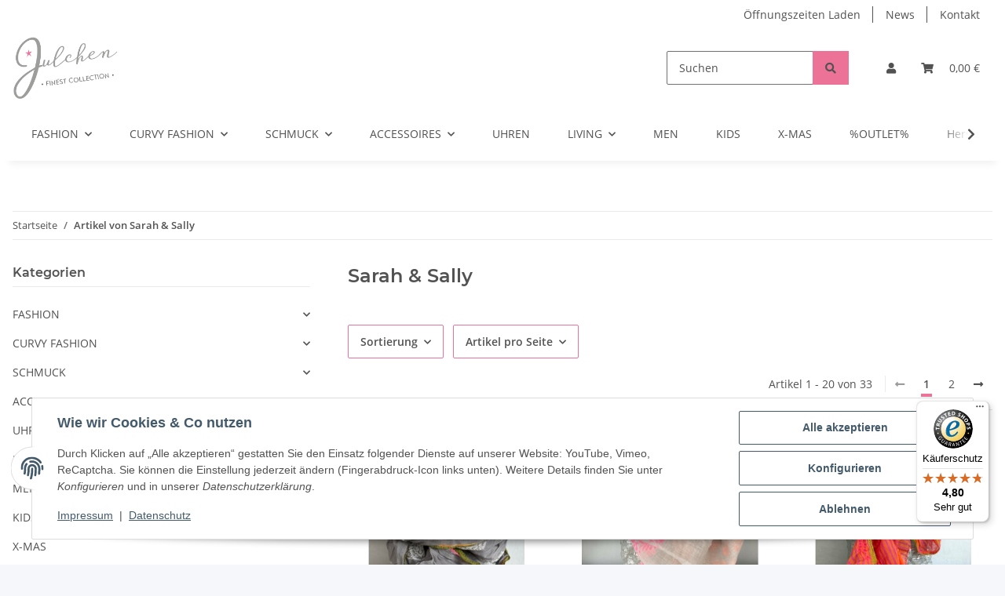

--- FILE ---
content_type: text/html; charset=utf-8
request_url: https://www.julchen.de/Sarah-Sally
body_size: 40387
content:
<!DOCTYPE html>
<html lang="de" itemscope itemtype="https://schema.org/CollectionPage">
    
    <head>
        
            <meta http-equiv="content-type" content="text/html; charset=utf-8">
            <meta name="description" itemprop="description" content="Sarah &amp; Sally: Julchen.de Traumhaftes Tuch aus Baumwolle - Traumhaftes Tuch aus Baumwolle - Traumhaftes Tuch aus Baumwolle - Traumhaftes Tuch aus Baumwolle ">
                        <meta name="viewport" content="width=device-width, initial-scale=1.0">
            <meta http-equiv="X-UA-Compatible" content="IE=edge">
                        <meta name="robots" content="index, follow">

            <meta itemprop="url" content="https://www.julchen.de/Sarah-Sally">
            <meta property="og:type" content="website">
            <meta property="og:site_name" content="Sarah &amp; Sally">
            <meta property="og:title" content="Sarah &amp; Sally">
            <meta property="og:description" content="Sarah &amp; Sally: Julchen.de Traumhaftes Tuch aus Baumwolle - Traumhaftes Tuch aus Baumwolle - Traumhaftes Tuch aus Baumwolle - Traumhaftes Tuch aus Baumwolle ">
            <meta property="og:url" content="https://www.julchen.de/Sarah-Sally">

                                                                                                                        
                            <meta itemprop="image" content="https://www.julchen.de/media/image/manufacturer/11/lg/sarah-sally.jpg">
                <meta property="og:image" content="https://www.julchen.de/media/image/manufacturer/11/lg/sarah-sally.jpg">
                <meta property="og:image:width" content="1800">
                <meta property="og:image:height" content="600">
                    

        <title itemprop="name">Sarah &amp; Sally</title>

                    <link rel="canonical" href="https://www.julchen.de/Sarah-Sally">
        
        

        
            <link rel="icon" href="https://www.julchen.de/favicon.ico" sizes="48x48">
            <link rel="icon" href="https://www.julchen.de/favicon.svg" sizes="any" type="image/svg+xml">
            <link rel="apple-touch-icon" href="https://www.julchen.de/apple-touch-icon.png">
            <link rel="manifest" href="https://www.julchen.de/site.webmanifest">
            <meta name="msapplication-TileColor" content="rgb(237, 114, 152)">
            <meta name="msapplication-TileImage" content="https://www.julchen.de/mstile-144x144.png">
        
        
            <meta name="theme-color" content="rgb(237, 114, 152)">
        

        
                                                    
                <style id="criticalCSS">
                    
                        :root{--blue: #007bff;--indigo: #6610f2;--purple: #6f42c1;--pink: #e83e8c;--red: #dc3545;--orange: #fd7e14;--yellow: #ffc107;--green: #28a745;--teal: #20c997;--cyan: #17a2b8;--white: #ffffff;--gray: #707070;--gray-dark: #343a40;--primary: #ed7298;--secondary: #ed7298;--success: #1C871E;--info: #525252;--warning: #f39932;--danger: #b90000;--light: #f5f7fa;--dark: #525252;--gray: #707070;--gray-light: #f5f7fa;--gray-medium: #ebebeb;--gray-dark: #9b9b9b;--gray-darker: #525252;--breakpoint-xs: 0;--breakpoint-sm: 576px;--breakpoint-md: 768px;--breakpoint-lg: 992px;--breakpoint-xl: 1300px;--font-family-sans-serif: "Open Sans", sans-serif;--font-family-monospace: SFMono-Regular, Menlo, Monaco, Consolas, "Liberation Mono", "Courier New", monospace}*,*::before,*::after{box-sizing:border-box}html{font-family:sans-serif;line-height:1.15;-webkit-text-size-adjust:100%;-webkit-tap-highlight-color:rgba(0, 0, 0, 0)}article,aside,figcaption,figure,footer,header,hgroup,main,nav,section{display:block}body{margin:0;font-family:"Open Sans", sans-serif;font-size:0.875rem;font-weight:400;line-height:1.5;color:#525252;text-align:left;background-color:#f5f7fa}[tabindex="-1"]:focus:not(:focus-visible){outline:0 !important}hr{box-sizing:content-box;height:0;overflow:visible}h1,h2,h3,h4,h5,h6{margin-top:0;margin-bottom:1rem}p{margin-top:0;margin-bottom:1rem}abbr[title],abbr[data-original-title]{text-decoration:underline;text-decoration:underline dotted;cursor:help;border-bottom:0;text-decoration-skip-ink:none}address{margin-bottom:1rem;font-style:normal;line-height:inherit}ol,ul,dl{margin-top:0;margin-bottom:1rem}ol ol,ul ul,ol ul,ul ol{margin-bottom:0}dt{font-weight:700}dd{margin-bottom:0.5rem;margin-left:0}blockquote{margin:0 0 1rem}b,strong{font-weight:bolder}small{font-size:80%}sub,sup{position:relative;font-size:75%;line-height:0;vertical-align:baseline}sub{bottom:-0.25em}sup{top:-0.5em}a{color:#525252;text-decoration:underline;background-color:transparent}a:hover{color:#ed7298;text-decoration:none}a:not([href]):not([class]){color:inherit;text-decoration:none}a:not([href]):not([class]):hover{color:inherit;text-decoration:none}pre,code,kbd,samp{font-family:SFMono-Regular, Menlo, Monaco, Consolas, "Liberation Mono", "Courier New", monospace;font-size:1em}pre{margin-top:0;margin-bottom:1rem;overflow:auto;-ms-overflow-style:scrollbar}figure{margin:0 0 1rem}img{vertical-align:middle;border-style:none}svg{overflow:hidden;vertical-align:middle}table{border-collapse:collapse}caption{padding-top:0.75rem;padding-bottom:0.75rem;color:#707070;text-align:left;caption-side:bottom}th{text-align:inherit;text-align:-webkit-match-parent}label{display:inline-block;margin-bottom:0.5rem}button{border-radius:0}button:focus:not(:focus-visible){outline:0}input,button,select,optgroup,textarea{margin:0;font-family:inherit;font-size:inherit;line-height:inherit}button,input{overflow:visible}button,select{text-transform:none}[role="button"]{cursor:pointer}select{word-wrap:normal}button,[type="button"],[type="reset"],[type="submit"]{-webkit-appearance:button}button:not(:disabled),[type="button"]:not(:disabled),[type="reset"]:not(:disabled),[type="submit"]:not(:disabled){cursor:pointer}button::-moz-focus-inner,[type="button"]::-moz-focus-inner,[type="reset"]::-moz-focus-inner,[type="submit"]::-moz-focus-inner{padding:0;border-style:none}input[type="radio"],input[type="checkbox"]{box-sizing:border-box;padding:0}textarea{overflow:auto;resize:vertical}fieldset{min-width:0;padding:0;margin:0;border:0}legend{display:block;width:100%;max-width:100%;padding:0;margin-bottom:0.5rem;font-size:1.5rem;line-height:inherit;color:inherit;white-space:normal}progress{vertical-align:baseline}[type="number"]::-webkit-inner-spin-button,[type="number"]::-webkit-outer-spin-button{height:auto}[type="search"]{outline-offset:-2px;-webkit-appearance:none}[type="search"]::-webkit-search-decoration{-webkit-appearance:none}::-webkit-file-upload-button{font:inherit;-webkit-appearance:button}output{display:inline-block}summary{display:list-item;cursor:pointer}template{display:none}[hidden]{display:none !important}.img-fluid{max-width:100%;height:auto}.img-thumbnail{padding:0.25rem;background-color:#f5f7fa;border:1px solid #dee2e6;border-radius:0.125rem;box-shadow:0 1px 2px rgba(0, 0, 0, 0.075);max-width:100%;height:auto}.figure{display:inline-block}.figure-img{margin-bottom:0.5rem;line-height:1}.figure-caption{font-size:90%;color:#707070}code{font-size:87.5%;color:#e83e8c;word-wrap:break-word}a>code{color:inherit}kbd{padding:0.2rem 0.4rem;font-size:87.5%;color:#ffffff;background-color:#212529;border-radius:0.125rem;box-shadow:inset 0 -0.1rem 0 rgba(0, 0, 0, 0.25)}kbd kbd{padding:0;font-size:100%;font-weight:700;box-shadow:none}pre{display:block;font-size:87.5%;color:#212529}pre code{font-size:inherit;color:inherit;word-break:normal}.pre-scrollable{max-height:340px;overflow-y:scroll}.container,.container-fluid,.container-sm,.container-md,.container-lg,.container-xl{width:100%;padding-right:1rem;padding-left:1rem;margin-right:auto;margin-left:auto}@media (min-width:576px){.container,.container-sm{max-width:97vw}}@media (min-width:768px){.container,.container-sm,.container-md{max-width:720px}}@media (min-width:992px){.container,.container-sm,.container-md,.container-lg{max-width:960px}}@media (min-width:1300px){.container,.container-sm,.container-md,.container-lg,.container-xl{max-width:1250px}}.row{display:flex;flex-wrap:wrap;margin-right:-1rem;margin-left:-1rem}.no-gutters{margin-right:0;margin-left:0}.no-gutters>.col,.no-gutters>[class*="col-"]{padding-right:0;padding-left:0}.col-1,.col-2,.col-3,.col-4,.col-5,.col-6,.col-7,.col-8,.col-9,.col-10,.col-11,.col-12,.col,.col-auto,.col-sm-1,.col-sm-2,.col-sm-3,.col-sm-4,.col-sm-5,.col-sm-6,.col-sm-7,.col-sm-8,.col-sm-9,.col-sm-10,.col-sm-11,.col-sm-12,.col-sm,.col-sm-auto,.col-md-1,.col-md-2,.col-md-3,.col-md-4,.col-md-5,.col-md-6,.col-md-7,.col-md-8,.col-md-9,.col-md-10,.col-md-11,.col-md-12,.col-md,.col-md-auto,.col-lg-1,.col-lg-2,.col-lg-3,.col-lg-4,.col-lg-5,.col-lg-6,.col-lg-7,.col-lg-8,.col-lg-9,.col-lg-10,.col-lg-11,.col-lg-12,.col-lg,.col-lg-auto,.col-xl-1,.col-xl-2,.col-xl-3,.col-xl-4,.col-xl-5,.col-xl-6,.col-xl-7,.col-xl-8,.col-xl-9,.col-xl-10,.col-xl-11,.col-xl-12,.col-xl,.col-xl-auto{position:relative;width:100%;padding-right:1rem;padding-left:1rem}.col{flex-basis:0;flex-grow:1;max-width:100%}.row-cols-1>*{flex:0 0 100%;max-width:100%}.row-cols-2>*{flex:0 0 50%;max-width:50%}.row-cols-3>*{flex:0 0 33.3333333333%;max-width:33.3333333333%}.row-cols-4>*{flex:0 0 25%;max-width:25%}.row-cols-5>*{flex:0 0 20%;max-width:20%}.row-cols-6>*{flex:0 0 16.6666666667%;max-width:16.6666666667%}.col-auto{flex:0 0 auto;width:auto;max-width:100%}.col-1{flex:0 0 8.33333333%;max-width:8.33333333%}.col-2{flex:0 0 16.66666667%;max-width:16.66666667%}.col-3{flex:0 0 25%;max-width:25%}.col-4{flex:0 0 33.33333333%;max-width:33.33333333%}.col-5{flex:0 0 41.66666667%;max-width:41.66666667%}.col-6{flex:0 0 50%;max-width:50%}.col-7{flex:0 0 58.33333333%;max-width:58.33333333%}.col-8{flex:0 0 66.66666667%;max-width:66.66666667%}.col-9{flex:0 0 75%;max-width:75%}.col-10{flex:0 0 83.33333333%;max-width:83.33333333%}.col-11{flex:0 0 91.66666667%;max-width:91.66666667%}.col-12{flex:0 0 100%;max-width:100%}.order-first{order:-1}.order-last{order:13}.order-0{order:0}.order-1{order:1}.order-2{order:2}.order-3{order:3}.order-4{order:4}.order-5{order:5}.order-6{order:6}.order-7{order:7}.order-8{order:8}.order-9{order:9}.order-10{order:10}.order-11{order:11}.order-12{order:12}.offset-1{margin-left:8.33333333%}.offset-2{margin-left:16.66666667%}.offset-3{margin-left:25%}.offset-4{margin-left:33.33333333%}.offset-5{margin-left:41.66666667%}.offset-6{margin-left:50%}.offset-7{margin-left:58.33333333%}.offset-8{margin-left:66.66666667%}.offset-9{margin-left:75%}.offset-10{margin-left:83.33333333%}.offset-11{margin-left:91.66666667%}@media (min-width:576px){.col-sm{flex-basis:0;flex-grow:1;max-width:100%}.row-cols-sm-1>*{flex:0 0 100%;max-width:100%}.row-cols-sm-2>*{flex:0 0 50%;max-width:50%}.row-cols-sm-3>*{flex:0 0 33.3333333333%;max-width:33.3333333333%}.row-cols-sm-4>*{flex:0 0 25%;max-width:25%}.row-cols-sm-5>*{flex:0 0 20%;max-width:20%}.row-cols-sm-6>*{flex:0 0 16.6666666667%;max-width:16.6666666667%}.col-sm-auto{flex:0 0 auto;width:auto;max-width:100%}.col-sm-1{flex:0 0 8.33333333%;max-width:8.33333333%}.col-sm-2{flex:0 0 16.66666667%;max-width:16.66666667%}.col-sm-3{flex:0 0 25%;max-width:25%}.col-sm-4{flex:0 0 33.33333333%;max-width:33.33333333%}.col-sm-5{flex:0 0 41.66666667%;max-width:41.66666667%}.col-sm-6{flex:0 0 50%;max-width:50%}.col-sm-7{flex:0 0 58.33333333%;max-width:58.33333333%}.col-sm-8{flex:0 0 66.66666667%;max-width:66.66666667%}.col-sm-9{flex:0 0 75%;max-width:75%}.col-sm-10{flex:0 0 83.33333333%;max-width:83.33333333%}.col-sm-11{flex:0 0 91.66666667%;max-width:91.66666667%}.col-sm-12{flex:0 0 100%;max-width:100%}.order-sm-first{order:-1}.order-sm-last{order:13}.order-sm-0{order:0}.order-sm-1{order:1}.order-sm-2{order:2}.order-sm-3{order:3}.order-sm-4{order:4}.order-sm-5{order:5}.order-sm-6{order:6}.order-sm-7{order:7}.order-sm-8{order:8}.order-sm-9{order:9}.order-sm-10{order:10}.order-sm-11{order:11}.order-sm-12{order:12}.offset-sm-0{margin-left:0}.offset-sm-1{margin-left:8.33333333%}.offset-sm-2{margin-left:16.66666667%}.offset-sm-3{margin-left:25%}.offset-sm-4{margin-left:33.33333333%}.offset-sm-5{margin-left:41.66666667%}.offset-sm-6{margin-left:50%}.offset-sm-7{margin-left:58.33333333%}.offset-sm-8{margin-left:66.66666667%}.offset-sm-9{margin-left:75%}.offset-sm-10{margin-left:83.33333333%}.offset-sm-11{margin-left:91.66666667%}}@media (min-width:768px){.col-md{flex-basis:0;flex-grow:1;max-width:100%}.row-cols-md-1>*{flex:0 0 100%;max-width:100%}.row-cols-md-2>*{flex:0 0 50%;max-width:50%}.row-cols-md-3>*{flex:0 0 33.3333333333%;max-width:33.3333333333%}.row-cols-md-4>*{flex:0 0 25%;max-width:25%}.row-cols-md-5>*{flex:0 0 20%;max-width:20%}.row-cols-md-6>*{flex:0 0 16.6666666667%;max-width:16.6666666667%}.col-md-auto{flex:0 0 auto;width:auto;max-width:100%}.col-md-1{flex:0 0 8.33333333%;max-width:8.33333333%}.col-md-2{flex:0 0 16.66666667%;max-width:16.66666667%}.col-md-3{flex:0 0 25%;max-width:25%}.col-md-4{flex:0 0 33.33333333%;max-width:33.33333333%}.col-md-5{flex:0 0 41.66666667%;max-width:41.66666667%}.col-md-6{flex:0 0 50%;max-width:50%}.col-md-7{flex:0 0 58.33333333%;max-width:58.33333333%}.col-md-8{flex:0 0 66.66666667%;max-width:66.66666667%}.col-md-9{flex:0 0 75%;max-width:75%}.col-md-10{flex:0 0 83.33333333%;max-width:83.33333333%}.col-md-11{flex:0 0 91.66666667%;max-width:91.66666667%}.col-md-12{flex:0 0 100%;max-width:100%}.order-md-first{order:-1}.order-md-last{order:13}.order-md-0{order:0}.order-md-1{order:1}.order-md-2{order:2}.order-md-3{order:3}.order-md-4{order:4}.order-md-5{order:5}.order-md-6{order:6}.order-md-7{order:7}.order-md-8{order:8}.order-md-9{order:9}.order-md-10{order:10}.order-md-11{order:11}.order-md-12{order:12}.offset-md-0{margin-left:0}.offset-md-1{margin-left:8.33333333%}.offset-md-2{margin-left:16.66666667%}.offset-md-3{margin-left:25%}.offset-md-4{margin-left:33.33333333%}.offset-md-5{margin-left:41.66666667%}.offset-md-6{margin-left:50%}.offset-md-7{margin-left:58.33333333%}.offset-md-8{margin-left:66.66666667%}.offset-md-9{margin-left:75%}.offset-md-10{margin-left:83.33333333%}.offset-md-11{margin-left:91.66666667%}}@media (min-width:992px){.col-lg{flex-basis:0;flex-grow:1;max-width:100%}.row-cols-lg-1>*{flex:0 0 100%;max-width:100%}.row-cols-lg-2>*{flex:0 0 50%;max-width:50%}.row-cols-lg-3>*{flex:0 0 33.3333333333%;max-width:33.3333333333%}.row-cols-lg-4>*{flex:0 0 25%;max-width:25%}.row-cols-lg-5>*{flex:0 0 20%;max-width:20%}.row-cols-lg-6>*{flex:0 0 16.6666666667%;max-width:16.6666666667%}.col-lg-auto{flex:0 0 auto;width:auto;max-width:100%}.col-lg-1{flex:0 0 8.33333333%;max-width:8.33333333%}.col-lg-2{flex:0 0 16.66666667%;max-width:16.66666667%}.col-lg-3{flex:0 0 25%;max-width:25%}.col-lg-4{flex:0 0 33.33333333%;max-width:33.33333333%}.col-lg-5{flex:0 0 41.66666667%;max-width:41.66666667%}.col-lg-6{flex:0 0 50%;max-width:50%}.col-lg-7{flex:0 0 58.33333333%;max-width:58.33333333%}.col-lg-8{flex:0 0 66.66666667%;max-width:66.66666667%}.col-lg-9{flex:0 0 75%;max-width:75%}.col-lg-10{flex:0 0 83.33333333%;max-width:83.33333333%}.col-lg-11{flex:0 0 91.66666667%;max-width:91.66666667%}.col-lg-12{flex:0 0 100%;max-width:100%}.order-lg-first{order:-1}.order-lg-last{order:13}.order-lg-0{order:0}.order-lg-1{order:1}.order-lg-2{order:2}.order-lg-3{order:3}.order-lg-4{order:4}.order-lg-5{order:5}.order-lg-6{order:6}.order-lg-7{order:7}.order-lg-8{order:8}.order-lg-9{order:9}.order-lg-10{order:10}.order-lg-11{order:11}.order-lg-12{order:12}.offset-lg-0{margin-left:0}.offset-lg-1{margin-left:8.33333333%}.offset-lg-2{margin-left:16.66666667%}.offset-lg-3{margin-left:25%}.offset-lg-4{margin-left:33.33333333%}.offset-lg-5{margin-left:41.66666667%}.offset-lg-6{margin-left:50%}.offset-lg-7{margin-left:58.33333333%}.offset-lg-8{margin-left:66.66666667%}.offset-lg-9{margin-left:75%}.offset-lg-10{margin-left:83.33333333%}.offset-lg-11{margin-left:91.66666667%}}@media (min-width:1300px){.col-xl{flex-basis:0;flex-grow:1;max-width:100%}.row-cols-xl-1>*{flex:0 0 100%;max-width:100%}.row-cols-xl-2>*{flex:0 0 50%;max-width:50%}.row-cols-xl-3>*{flex:0 0 33.3333333333%;max-width:33.3333333333%}.row-cols-xl-4>*{flex:0 0 25%;max-width:25%}.row-cols-xl-5>*{flex:0 0 20%;max-width:20%}.row-cols-xl-6>*{flex:0 0 16.6666666667%;max-width:16.6666666667%}.col-xl-auto{flex:0 0 auto;width:auto;max-width:100%}.col-xl-1{flex:0 0 8.33333333%;max-width:8.33333333%}.col-xl-2{flex:0 0 16.66666667%;max-width:16.66666667%}.col-xl-3{flex:0 0 25%;max-width:25%}.col-xl-4{flex:0 0 33.33333333%;max-width:33.33333333%}.col-xl-5{flex:0 0 41.66666667%;max-width:41.66666667%}.col-xl-6{flex:0 0 50%;max-width:50%}.col-xl-7{flex:0 0 58.33333333%;max-width:58.33333333%}.col-xl-8{flex:0 0 66.66666667%;max-width:66.66666667%}.col-xl-9{flex:0 0 75%;max-width:75%}.col-xl-10{flex:0 0 83.33333333%;max-width:83.33333333%}.col-xl-11{flex:0 0 91.66666667%;max-width:91.66666667%}.col-xl-12{flex:0 0 100%;max-width:100%}.order-xl-first{order:-1}.order-xl-last{order:13}.order-xl-0{order:0}.order-xl-1{order:1}.order-xl-2{order:2}.order-xl-3{order:3}.order-xl-4{order:4}.order-xl-5{order:5}.order-xl-6{order:6}.order-xl-7{order:7}.order-xl-8{order:8}.order-xl-9{order:9}.order-xl-10{order:10}.order-xl-11{order:11}.order-xl-12{order:12}.offset-xl-0{margin-left:0}.offset-xl-1{margin-left:8.33333333%}.offset-xl-2{margin-left:16.66666667%}.offset-xl-3{margin-left:25%}.offset-xl-4{margin-left:33.33333333%}.offset-xl-5{margin-left:41.66666667%}.offset-xl-6{margin-left:50%}.offset-xl-7{margin-left:58.33333333%}.offset-xl-8{margin-left:66.66666667%}.offset-xl-9{margin-left:75%}.offset-xl-10{margin-left:83.33333333%}.offset-xl-11{margin-left:91.66666667%}}.nav{display:flex;flex-wrap:wrap;padding-left:0;margin-bottom:0;list-style:none}.nav-link{display:block;padding:0.5rem 1rem;text-decoration:none}.nav-link:hover,.nav-link:focus{text-decoration:none}.nav-link.disabled{color:#707070;pointer-events:none;cursor:default}.nav-tabs{border-bottom:1px solid #dee2e6}.nav-tabs .nav-link{margin-bottom:-1px;background-color:transparent;border:1px solid transparent;border-top-left-radius:0;border-top-right-radius:0}.nav-tabs .nav-link:hover,.nav-tabs .nav-link:focus{isolation:isolate;border-color:transparent}.nav-tabs .nav-link.disabled{color:#707070;background-color:transparent;border-color:transparent}.nav-tabs .nav-link.active,.nav-tabs .nav-item.show .nav-link{color:#525252;background-color:transparent;border-color:#ed7298}.nav-tabs .dropdown-menu{margin-top:-1px;border-top-left-radius:0;border-top-right-radius:0}.nav-pills .nav-link{background:none;border:0;border-radius:0.125rem}.nav-pills .nav-link.active,.nav-pills .show>.nav-link{color:#ffffff;background-color:#ed7298}.nav-fill>.nav-link,.nav-fill .nav-item{flex:1 1 auto;text-align:center}.nav-justified>.nav-link,.nav-justified .nav-item{flex-basis:0;flex-grow:1;text-align:center}.tab-content>.tab-pane{display:none}.tab-content>.active{display:block}.navbar{position:relative;display:flex;flex-wrap:wrap;align-items:center;justify-content:space-between;padding:0.4rem 1rem}.navbar .container,.navbar .container-fluid,.navbar .container-sm,.navbar .container-md,.navbar .container-lg,.navbar .container-xl,.navbar>.container-sm,.navbar>.container-md,.navbar>.container-lg,.navbar>.container-xl{display:flex;flex-wrap:wrap;align-items:center;justify-content:space-between}.navbar-brand{display:inline-block;padding-top:0.40625rem;padding-bottom:0.40625rem;margin-right:1rem;font-size:1rem;line-height:inherit;white-space:nowrap}.navbar-brand:hover,.navbar-brand:focus{text-decoration:none}.navbar-nav{display:flex;flex-direction:column;padding-left:0;margin-bottom:0;list-style:none}.navbar-nav .nav-link{padding-right:0;padding-left:0}.navbar-nav .dropdown-menu{position:static;float:none}.navbar-text{display:inline-block;padding-top:0.5rem;padding-bottom:0.5rem}.navbar-collapse{flex-basis:100%;flex-grow:1;align-items:center}.navbar-toggler{padding:0.25rem 0.75rem;font-size:1rem;line-height:1;background-color:transparent;border:1px solid transparent;border-radius:0.125rem}.navbar-toggler:hover,.navbar-toggler:focus{text-decoration:none}.navbar-toggler-icon{display:inline-block;width:1.5em;height:1.5em;vertical-align:middle;content:"";background:50% / 100% 100% no-repeat}.navbar-nav-scroll{max-height:75vh;overflow-y:auto}@media (max-width:575.98px){.navbar-expand-sm>.container,.navbar-expand-sm>.container-fluid,.navbar-expand-sm>.container-sm,.navbar-expand-sm>.container-md,.navbar-expand-sm>.container-lg,.navbar-expand-sm>.container-xl{padding-right:0;padding-left:0}}@media (min-width:576px){.navbar-expand-sm{flex-flow:row nowrap;justify-content:flex-start}.navbar-expand-sm .navbar-nav{flex-direction:row}.navbar-expand-sm .navbar-nav .dropdown-menu{position:absolute}.navbar-expand-sm .navbar-nav .nav-link{padding-right:1.5rem;padding-left:1.5rem}.navbar-expand-sm>.container,.navbar-expand-sm>.container-fluid,.navbar-expand-sm>.container-sm,.navbar-expand-sm>.container-md,.navbar-expand-sm>.container-lg,.navbar-expand-sm>.container-xl{flex-wrap:nowrap}.navbar-expand-sm .navbar-nav-scroll{overflow:visible}.navbar-expand-sm .navbar-collapse{display:flex !important;flex-basis:auto}.navbar-expand-sm .navbar-toggler{display:none}}@media (max-width:767.98px){.navbar-expand-md>.container,.navbar-expand-md>.container-fluid,.navbar-expand-md>.container-sm,.navbar-expand-md>.container-md,.navbar-expand-md>.container-lg,.navbar-expand-md>.container-xl{padding-right:0;padding-left:0}}@media (min-width:768px){.navbar-expand-md{flex-flow:row nowrap;justify-content:flex-start}.navbar-expand-md .navbar-nav{flex-direction:row}.navbar-expand-md .navbar-nav .dropdown-menu{position:absolute}.navbar-expand-md .navbar-nav .nav-link{padding-right:1.5rem;padding-left:1.5rem}.navbar-expand-md>.container,.navbar-expand-md>.container-fluid,.navbar-expand-md>.container-sm,.navbar-expand-md>.container-md,.navbar-expand-md>.container-lg,.navbar-expand-md>.container-xl{flex-wrap:nowrap}.navbar-expand-md .navbar-nav-scroll{overflow:visible}.navbar-expand-md .navbar-collapse{display:flex !important;flex-basis:auto}.navbar-expand-md .navbar-toggler{display:none}}@media (max-width:991.98px){.navbar-expand-lg>.container,.navbar-expand-lg>.container-fluid,.navbar-expand-lg>.container-sm,.navbar-expand-lg>.container-md,.navbar-expand-lg>.container-lg,.navbar-expand-lg>.container-xl{padding-right:0;padding-left:0}}@media (min-width:992px){.navbar-expand-lg{flex-flow:row nowrap;justify-content:flex-start}.navbar-expand-lg .navbar-nav{flex-direction:row}.navbar-expand-lg .navbar-nav .dropdown-menu{position:absolute}.navbar-expand-lg .navbar-nav .nav-link{padding-right:1.5rem;padding-left:1.5rem}.navbar-expand-lg>.container,.navbar-expand-lg>.container-fluid,.navbar-expand-lg>.container-sm,.navbar-expand-lg>.container-md,.navbar-expand-lg>.container-lg,.navbar-expand-lg>.container-xl{flex-wrap:nowrap}.navbar-expand-lg .navbar-nav-scroll{overflow:visible}.navbar-expand-lg .navbar-collapse{display:flex !important;flex-basis:auto}.navbar-expand-lg .navbar-toggler{display:none}}@media (max-width:1299.98px){.navbar-expand-xl>.container,.navbar-expand-xl>.container-fluid,.navbar-expand-xl>.container-sm,.navbar-expand-xl>.container-md,.navbar-expand-xl>.container-lg,.navbar-expand-xl>.container-xl{padding-right:0;padding-left:0}}@media (min-width:1300px){.navbar-expand-xl{flex-flow:row nowrap;justify-content:flex-start}.navbar-expand-xl .navbar-nav{flex-direction:row}.navbar-expand-xl .navbar-nav .dropdown-menu{position:absolute}.navbar-expand-xl .navbar-nav .nav-link{padding-right:1.5rem;padding-left:1.5rem}.navbar-expand-xl>.container,.navbar-expand-xl>.container-fluid,.navbar-expand-xl>.container-sm,.navbar-expand-xl>.container-md,.navbar-expand-xl>.container-lg,.navbar-expand-xl>.container-xl{flex-wrap:nowrap}.navbar-expand-xl .navbar-nav-scroll{overflow:visible}.navbar-expand-xl .navbar-collapse{display:flex !important;flex-basis:auto}.navbar-expand-xl .navbar-toggler{display:none}}.navbar-expand{flex-flow:row nowrap;justify-content:flex-start}.navbar-expand>.container,.navbar-expand>.container-fluid,.navbar-expand>.container-sm,.navbar-expand>.container-md,.navbar-expand>.container-lg,.navbar-expand>.container-xl{padding-right:0;padding-left:0}.navbar-expand .navbar-nav{flex-direction:row}.navbar-expand .navbar-nav .dropdown-menu{position:absolute}.navbar-expand .navbar-nav .nav-link{padding-right:1.5rem;padding-left:1.5rem}.navbar-expand>.container,.navbar-expand>.container-fluid,.navbar-expand>.container-sm,.navbar-expand>.container-md,.navbar-expand>.container-lg,.navbar-expand>.container-xl{flex-wrap:nowrap}.navbar-expand .navbar-nav-scroll{overflow:visible}.navbar-expand .navbar-collapse{display:flex !important;flex-basis:auto}.navbar-expand .navbar-toggler{display:none}.navbar-light .navbar-brand{color:rgba(0, 0, 0, 0.9)}.navbar-light .navbar-brand:hover,.navbar-light .navbar-brand:focus{color:rgba(0, 0, 0, 0.9)}.navbar-light .navbar-nav .nav-link{color:#525252}.navbar-light .navbar-nav .nav-link:hover,.navbar-light .navbar-nav .nav-link:focus{color:#ed7298}.navbar-light .navbar-nav .nav-link.disabled{color:rgba(0, 0, 0, 0.3)}.navbar-light .navbar-nav .show>.nav-link,.navbar-light .navbar-nav .active>.nav-link,.navbar-light .navbar-nav .nav-link.show,.navbar-light .navbar-nav .nav-link.active{color:rgba(0, 0, 0, 0.9)}.navbar-light .navbar-toggler{color:#525252;border-color:rgba(0, 0, 0, 0.1)}.navbar-light .navbar-toggler-icon{background-image:url("data:image/svg+xml,%3csvg xmlns='http://www.w3.org/2000/svg' width='30' height='30' viewBox='0 0 30 30'%3e%3cpath stroke='%23525252' stroke-linecap='round' stroke-miterlimit='10' stroke-width='2' d='M4 7h22M4 15h22M4 23h22'/%3e%3c/svg%3e")}.navbar-light .navbar-text{color:#525252}.navbar-light .navbar-text a{color:rgba(0, 0, 0, 0.9)}.navbar-light .navbar-text a:hover,.navbar-light .navbar-text a:focus{color:rgba(0, 0, 0, 0.9)}.navbar-dark .navbar-brand{color:#ffffff}.navbar-dark .navbar-brand:hover,.navbar-dark .navbar-brand:focus{color:#ffffff}.navbar-dark .navbar-nav .nav-link{color:rgba(255, 255, 255, 0.5)}.navbar-dark .navbar-nav .nav-link:hover,.navbar-dark .navbar-nav .nav-link:focus{color:rgba(255, 255, 255, 0.75)}.navbar-dark .navbar-nav .nav-link.disabled{color:rgba(255, 255, 255, 0.25)}.navbar-dark .navbar-nav .show>.nav-link,.navbar-dark .navbar-nav .active>.nav-link,.navbar-dark .navbar-nav .nav-link.show,.navbar-dark .navbar-nav .nav-link.active{color:#ffffff}.navbar-dark .navbar-toggler{color:rgba(255, 255, 255, 0.5);border-color:rgba(255, 255, 255, 0.1)}.navbar-dark .navbar-toggler-icon{background-image:url("data:image/svg+xml,%3csvg xmlns='http://www.w3.org/2000/svg' width='30' height='30' viewBox='0 0 30 30'%3e%3cpath stroke='rgba%28255, 255, 255, 0.5%29' stroke-linecap='round' stroke-miterlimit='10' stroke-width='2' d='M4 7h22M4 15h22M4 23h22'/%3e%3c/svg%3e")}.navbar-dark .navbar-text{color:rgba(255, 255, 255, 0.5)}.navbar-dark .navbar-text a{color:#ffffff}.navbar-dark .navbar-text a:hover,.navbar-dark .navbar-text a:focus{color:#ffffff}.pagination-sm .page-item.active .page-link::after,.pagination-sm .page-item.active .page-text::after{left:0.375rem;right:0.375rem}.pagination-lg .page-item.active .page-link::after,.pagination-lg .page-item.active .page-text::after{left:1.125rem;right:1.125rem}.page-item{position:relative}.page-item.active{font-weight:700}.page-item.active .page-link::after,.page-item.active .page-text::after{content:"";position:absolute;left:0.5625rem;bottom:0;right:0.5625rem;border-bottom:4px solid #ed7298}@media (min-width:768px){.dropdown-item.page-item{background-color:transparent}}.page-link,.page-text{text-decoration:none}.pagination{margin-bottom:0;justify-content:space-between;align-items:center}@media (min-width:768px){.pagination{justify-content:normal}.pagination .dropdown>.btn{display:none}.pagination .dropdown-menu{position:static !important;transform:none !important;display:flex;margin:0;padding:0;border:0;min-width:auto}.pagination .dropdown-item{width:auto;display:inline-block;padding:0}.pagination .dropdown-item.active{background-color:transparent;color:#525252}.pagination .dropdown-item:hover{background-color:transparent}.pagination .pagination-site{display:none}}@media (max-width:767.98px){.pagination .dropdown-item{padding:0}.pagination .dropdown-item.active .page-link,.pagination .dropdown-item.active .page-text,.pagination .dropdown-item:active .page-link,.pagination .dropdown-item:active .page-text{color:#525252}}.productlist-page-nav{align-items:center}.productlist-page-nav .pagination{margin:0}.productlist-page-nav .displayoptions{margin-bottom:1rem}@media (min-width:768px){.productlist-page-nav .displayoptions{margin-bottom:0}}.productlist-page-nav .displayoptions .btn-group+.btn-group+.btn-group{margin-left:0.5rem}.productlist-page-nav .result-option-wrapper{margin-right:0.5rem}.productlist-page-nav .productlist-item-info{margin-bottom:0.5rem;margin-left:auto;margin-right:auto;display:flex}@media (min-width:768px){.productlist-page-nav .productlist-item-info{margin-right:0;margin-bottom:0}.productlist-page-nav .productlist-item-info.productlist-item-border{border-right:1px solid #ebebeb;padding-right:1rem}}.productlist-page-nav.productlist-page-nav-header-m{margin-top:3rem}@media (min-width:768px){.productlist-page-nav.productlist-page-nav-header-m{margin-top:2rem}.productlist-page-nav.productlist-page-nav-header-m>.col{margin-top:1rem}}.productlist-page-nav-bottom{margin-bottom:2rem}.pagination-wrapper{margin-bottom:1rem;align-items:center;border-top:1px solid #f5f7fa;border-bottom:1px solid #f5f7fa;padding-top:0.5rem;padding-bottom:0.5rem}.pagination-wrapper .pagination-entries{font-weight:700;margin-bottom:1rem}@media (min-width:768px){.pagination-wrapper .pagination-entries{margin-bottom:0}}.pagination-wrapper .pagination-selects{margin-left:auto;margin-top:1rem}@media (min-width:768px){.pagination-wrapper .pagination-selects{margin-left:0;margin-top:0}}.pagination-wrapper .pagination-selects .pagination-selects-entries{margin-bottom:1rem}@media (min-width:768px){.pagination-wrapper .pagination-selects .pagination-selects-entries{margin-right:1rem;margin-bottom:0}}.pagination-no-wrapper{border:0;padding-top:0;padding-bottom:0}.topbar-wrapper{position:relative;z-index:1021;flex-direction:row-reverse}.sticky-header header{position:sticky;top:0}#jtl-nav-wrapper .form-control::placeholder,#jtl-nav-wrapper .form-control:focus::placeholder{color:#525252}#jtl-nav-wrapper .label-slide .form-group:not(.exclude-from-label-slide):not(.checkbox) label{background:#ffffff;color:#525252}header{box-shadow:0 1rem 0.5625rem -0.75rem rgba(0, 0, 0, 0.06);position:relative;z-index:1020}header .dropdown-menu{background-color:#ffffff;color:#525252}header .navbar-toggler{color:#525252}header .navbar-brand img{max-width:50vw;object-fit:contain}header .nav-right .dropdown-menu{margin-top:-0.03125rem;box-shadow:inset 0 1rem 0.5625rem -0.75rem rgba(0, 0, 0, 0.06)}@media (min-width:992px){header #mainNavigation{margin-right:1rem}}@media (max-width:991.98px){header .navbar-brand img{max-width:30vw}header .dropup,header .dropright,header .dropdown,header .dropleft,header .col,header [class*="col-"]{position:static}header .navbar-collapse{position:fixed;top:0;left:0;display:block;height:100vh !important;-webkit-overflow-scrolling:touch;max-width:16.875rem;transition:all 0.2s ease-in-out;z-index:1050;width:100%;background:#ffffff}header .navbar-collapse:not(.show){transform:translateX(-100%)}header .navbar-nav{transition:all 0.2s ease-in-out}header .navbar-nav .nav-item,header .navbar-nav .nav-link{margin-left:0;margin-right:0;padding-left:1rem;padding-right:1rem;padding-top:1rem;padding-bottom:1rem}header .navbar-nav .nav-link{margin-top:-1rem;margin-bottom:-1rem;margin-left:-1rem;margin-right:-1rem;display:flex;align-items:center;justify-content:space-between}header .navbar-nav .nav-link::after{content:'\f054' !important;font-family:"Font Awesome 5 Free" !important;font-weight:900;margin-left:0.5rem;margin-top:0;font-size:0.75em}header .navbar-nav .nav-item.dropdown>.nav-link>.product-count{display:none}header .navbar-nav .nav-item:not(.dropdown) .nav-link::after{display:none}header .navbar-nav .dropdown-menu{position:absolute;left:100%;top:0;box-shadow:none;width:100%;padding:0;margin:0}header .navbar-nav .dropdown-menu:not(.show){display:none}header .navbar-nav .dropdown-body{margin:0}header .navbar-nav .nav{flex-direction:column}header .nav-mobile-header{padding-left:1rem;padding-right:1rem}header .nav-mobile-header>.row{height:3.125rem}header .nav-mobile-header .nav-mobile-header-hr{margin-top:0;margin-bottom:0}header .nav-mobile-body{height:calc(100vh - 3.125rem);height:calc(var(--vh, 1vh) * 100 - 3.125rem);overflow-y:auto;position:relative}header .nav-scrollbar-inner{overflow:visible}header .nav-right{font-size:1rem}header .nav-right .dropdown-menu{width:100%}}@media (min-width:992px){header .navbar-collapse{height:4.3125rem}header .navbar-nav>.nav-item>.nav-link{position:relative;padding:1.5rem}header .navbar-nav>.nav-item>.nav-link::before{content:"";position:absolute;bottom:0;left:50%;transform:translateX(-50%);border-width:0 0 6px;border-color:#ed7298;border-style:solid;transition:width 0.4s;width:0}header .navbar-nav>.nav-item.active>.nav-link::before,header .navbar-nav>.nav-item:hover>.nav-link::before,header .navbar-nav>.nav-item.hover>.nav-link::before{width:100%}header .navbar-nav>.nav-item>.dropdown-menu{max-height:calc(100vh - 12.5rem);overflow:auto;margin-top:-0.03125rem;box-shadow:inset 0 1rem 0.5625rem -0.75rem rgba(0, 0, 0, 0.06)}header .navbar-nav>.nav-item.dropdown-full{position:static}header .navbar-nav>.nav-item.dropdown-full .dropdown-menu{width:100%}header .navbar-nav>.nav-item .product-count{display:none}header .navbar-nav>.nav-item .nav{flex-wrap:wrap}header .navbar-nav .nav .nav-link{padding:0}header .navbar-nav .nav .nav-link::after{display:none}header .navbar-nav .dropdown .nav-item{width:100%}header .nav-mobile-body{align-self:flex-start;width:100%}header .nav-scrollbar-inner{width:100%}header .nav-right .nav-link{padding-top:1.5rem;padding-bottom:1.5rem}header .submenu-headline::after{display:none}header .submenu-headline-toplevel{font-family:Montserrat, sans-serif;font-size:1rem;border-bottom:1px solid #ebebeb;margin-bottom:1rem}header .subcategory-wrapper .categories-recursive-dropdown{display:block;position:static !important;box-shadow:none}header .subcategory-wrapper .categories-recursive-dropdown>.nav{flex-direction:column}header .subcategory-wrapper .categories-recursive-dropdown .categories-recursive-dropdown{margin-left:0.25rem}}header .submenu-headline-image{margin-bottom:1rem;display:none}@media (min-width:992px){header .submenu-headline-image{display:block}}header #burger-menu{margin-right:1rem}header .table,header .dropdown-item,header .btn-outline-primary{color:#525252}header .dropdown-item{background-color:transparent}header .dropdown-item:hover{background-color:#f5f7fa}header .btn-outline-primary:hover{color:#525252}@media (min-width:992px){.nav-item-lg-m{margin-top:1.5rem;margin-bottom:1.5rem}}.fixed-search{background-color:#ffffff;box-shadow:0 0.25rem 0.5rem rgba(0, 0, 0, 0.2);padding-top:0.5rem;padding-bottom:0.5rem}.fixed-search .form-control{background-color:#ffffff;color:#525252}.fixed-search .form-control::placeholder{color:#525252}.main-search .twitter-typeahead{display:flex;flex-grow:1}.form-clear{align-items:center;bottom:8px;color:#525252;cursor:pointer;display:flex;height:24px;justify-content:center;position:absolute;right:52px;width:24px;z-index:10}.account-icon-dropdown .account-icon-dropdown-pass{margin-bottom:2rem}.account-icon-dropdown .dropdown-footer{background-color:#f5f7fa}.account-icon-dropdown .dropdown-footer a{text-decoration:underline}.account-icon-dropdown .account-icon-dropdown-logout{padding-bottom:0.5rem}.cart-dropdown-shipping-notice{color:#707070}.is-checkout header,.is-checkout .navbar{height:2.8rem}@media (min-width:992px){.is-checkout header,.is-checkout .navbar{height:4.2625rem}}.is-checkout .search-form-wrapper-fixed,.is-checkout .fixed-search{display:none}@media (max-width:991.98px){.nav-icons{height:2.8rem}}.search-form-wrapper-fixed{padding-top:0.5rem;padding-bottom:0.5rem}.full-width-mega .main-search-wrapper .twitter-typeahead{flex:1}@media (min-width:992px){.full-width-mega .main-search-wrapper{display:block}}@media (max-width:991.98px){.full-width-mega.sticky-top .main-search-wrapper{padding-right:0;padding-left:0;flex:0 0 auto;width:auto;max-width:100%}.full-width-mega.sticky-top .main-search-wrapper+.col,.full-width-mega.sticky-top .main-search-wrapper a{padding-left:0}.full-width-mega.sticky-top .main-search-wrapper .nav-link{padding-right:0.7rem}.full-width-mega .secure-checkout-icon{flex:0 0 auto;width:auto;max-width:100%;margin-left:auto}.full-width-mega .toggler-logo-wrapper{position:initial;width:max-content}}.full-width-mega .nav-icons-wrapper{padding-left:0}.full-width-mega .nav-logo-wrapper{padding-right:0;margin-right:auto}@media (min-width:992px){.full-width-mega .navbar-expand-lg .nav-multiple-row .navbar-nav{flex-wrap:wrap}.full-width-mega #mainNavigation.nav-multiple-row{height:auto;margin-right:0}.full-width-mega .nav-multiple-row .nav-scrollbar-inner{padding-bottom:0}.full-width-mega .nav-multiple-row .nav-scrollbar-arrow{display:none}.full-width-mega .menu-search-position-center .main-search-wrapper{margin-right:auto}.full-width-mega .menu-search-position-left .main-search-wrapper{margin-right:auto}.full-width-mega .menu-search-position-left .nav-logo-wrapper{margin-right:initial}.full-width-mega .menu-center-center.menu-multiple-rows-multiple .nav-scrollbar-inner{justify-content:center}.full-width-mega .menu-center-space-between.menu-multiple-rows-multiple .nav-scrollbar-inner{justify-content:space-between}}@media (min-width:992px){header.full-width-mega .nav-right .dropdown-menu{box-shadow:0 0 7px #000000}header .nav-multiple-row .navbar-nav>.nav-item>.nav-link{padding:1rem 1.5rem}}.slick-slider{position:relative;display:block;box-sizing:border-box;-webkit-touch-callout:none;-webkit-user-select:none;-khtml-user-select:none;-moz-user-select:none;-ms-user-select:none;user-select:none;-ms-touch-action:pan-y;touch-action:pan-y;-webkit-tap-highlight-color:transparent}.slick-list{position:relative;overflow:hidden;display:block;margin:0;padding:0}.slick-list:focus{outline:none}.slick-list.dragging{cursor:pointer;cursor:hand}.slick-slider .slick-track,.slick-slider .slick-list{-webkit-transform:translate3d(0, 0, 0);-moz-transform:translate3d(0, 0, 0);-ms-transform:translate3d(0, 0, 0);-o-transform:translate3d(0, 0, 0);transform:translate3d(0, 0, 0)}.slick-track{position:relative;left:0;top:0;display:block;margin-left:auto;margin-right:auto}.slick-track:before,.slick-track:after{content:"";display:table}.slick-track:after{clear:both}.slick-loading .slick-track{visibility:hidden}.slick-slide{float:left;height:100%;min-height:1px;display:none}[dir="rtl"] .slick-slide{float:right}.slick-slide img{display:block}.slick-slide.slick-loading img{display:none}.slick-slide.dragging img{pointer-events:none}.slick-initialized .slick-slide{display:block}.slick-loading .slick-slide{visibility:hidden}.slick-vertical .slick-slide{display:block;height:auto;border:1px solid transparent}.slick-arrow.slick-hidden{display:none}:root{--vh: 1vh}.fa,.fas,.far,.fal{display:inline-block}h1,h2,h3,h4,h5,h6,.h1,.h2,.h3,.productlist-filter-headline,.sidepanel-left .box-normal .box-normal-link,.h4,.h5,.h6{margin-bottom:1rem;font-family:Montserrat, sans-serif;font-weight:400;line-height:1.2;color:#525252}h1,.h1{font-size:1.875rem}h2,.h2{font-size:1.5rem}h3,.h3,.productlist-filter-headline,.sidepanel-left .box-normal .box-normal-link{font-size:1rem}h4,.h4{font-size:0.875rem}h5,.h5{font-size:0.875rem}h6,.h6{font-size:0.875rem}.banner .img-fluid{width:100%}.label-slide .form-group:not(.exclude-from-label-slide):not(.checkbox) label{display:none}.modal{display:none}.carousel-thumbnails .slick-arrow{opacity:0}.slick-dots{flex:0 0 100%;display:flex;justify-content:center;align-items:center;font-size:0;line-height:0;padding:0;height:1rem;width:100%;margin:2rem 0 0}.slick-dots li{margin:0 0.25rem;list-style-type:none}.slick-dots li button{width:0.75rem;height:0.75rem;padding:0;border-radius:50%;border:0.125rem solid #ebebeb;background-color:#ebebeb;transition:all 0.2s ease-in-out}.slick-dots li.slick-active button{background-color:#525252;border-color:#525252}.consent-modal:not(.active){display:none}.consent-banner-icon{width:1em;height:1em}.mini>#consent-banner{display:none}html{overflow-y:scroll}.dropdown-menu{display:none}.dropdown-toggle::after{content:"";margin-left:0.5rem;display:inline-block}.list-unstyled,.list-icons{padding-left:0;list-style:none}.input-group{position:relative;display:flex;flex-wrap:wrap;align-items:stretch;width:100%}.input-group>.form-control{flex:1 1 auto;width:1%}#main-wrapper{background:#ffffff}.container-fluid-xl{max-width:103.125rem}.nav-dividers .nav-item{position:relative}.nav-dividers .nav-item:not(:last-child)::after{content:"";position:absolute;right:0;top:0.5rem;height:calc(100% - 1rem);border-right:0.0625rem solid currentColor}.nav-link{text-decoration:none}.nav-scrollbar{overflow:hidden;display:flex;align-items:center}.nav-scrollbar .nav,.nav-scrollbar .navbar-nav{flex-wrap:nowrap}.nav-scrollbar .nav-item{white-space:nowrap}.nav-scrollbar-inner{overflow-x:auto;padding-bottom:1.5rem;align-self:flex-start}#shop-nav{align-items:center;flex-shrink:0;margin-left:auto}@media (max-width:767.98px){#shop-nav .nav-link{padding-left:0.7rem;padding-right:0.7rem}}.has-left-sidebar .breadcrumb-container{padding-left:0;padding-right:0}.breadcrumb{display:flex;flex-wrap:wrap;padding:0.5rem 0;margin-bottom:0;list-style:none;background-color:transparent;border-radius:0}.breadcrumb-item{display:none}@media (min-width:768px){.breadcrumb-item{display:flex}}.breadcrumb-item.active{font-weight:700}.breadcrumb-item.first{padding-left:0}.breadcrumb-item.first::before{display:none}.breadcrumb-item+.breadcrumb-item{padding-left:0.5rem}.breadcrumb-item+.breadcrumb-item::before{display:inline-block;padding-right:0.5rem;color:#707070;content:"/"}.breadcrumb-item.active{color:#525252;font-weight:700}.breadcrumb-item.first::before{display:none}.breadcrumb-arrow{display:flex}@media (min-width:768px){.breadcrumb-arrow{display:none}}.breadcrumb-arrow:first-child::before{content:'\f053' !important;font-family:"Font Awesome 5 Free" !important;font-weight:900;margin-right:6px}.breadcrumb-arrow:not(:first-child){padding-left:0}.breadcrumb-arrow:not(:first-child)::before{content:none}.breadcrumb-wrapper{margin-bottom:2rem}@media (min-width:992px){.breadcrumb-wrapper{border-style:solid;border-color:#ebebeb;border-width:1px 0}}.breadcrumb{font-size:0.8125rem}.breadcrumb a{text-decoration:none}.breadcrumb-back{padding-right:1rem;margin-right:1rem;border-right:1px solid #ebebeb}.hr-sect{display:flex;justify-content:center;flex-basis:100%;align-items:center;color:#525252;margin:8px 0;font-size:1.5rem;font-family:Montserrat, sans-serif}.hr-sect::before{margin:0 30px 0 0}.hr-sect::after{margin:0 0 0 30px}.hr-sect::before,.hr-sect::after{content:"";flex-grow:1;background:rgba(0, 0, 0, 0.1);height:1px;font-size:0;line-height:0}.hr-sect a{text-decoration:none;border-bottom:0.375rem solid transparent;font-weight:700}@media (max-width:991.98px){.hr-sect{text-align:center;border-top:1px solid rgba(0, 0, 0, 0.1);border-bottom:1px solid rgba(0, 0, 0, 0.1);padding:15px 0;margin:15px 0}.hr-sect::before,.hr-sect::after{margin:0;flex-grow:unset}.hr-sect a{border-bottom:none;margin:auto}}.slick-slider-other.is-not-opc{margin-bottom:2rem}.slick-slider-other.is-not-opc .carousel{margin-bottom:1.5rem}.slick-slider-other .slick-slider-other-container{padding-left:0;padding-right:0}@media (min-width:768px){.slick-slider-other .slick-slider-other-container{padding-left:1rem;padding-right:1rem}}.slick-slider-other .hr-sect{margin-bottom:2rem}#header-top-bar{position:relative;z-index:1021;flex-direction:row-reverse}#header-top-bar,header{background-color:#ffffff;color:#525252}.img-aspect-ratio{width:100%;height:auto}header{box-shadow:0 1rem 0.5625rem -0.75rem rgba(0, 0, 0, 0.06);position:relative;z-index:1020}header .navbar{padding:0;position:static}@media (min-width:992px){header{padding-bottom:0}header .navbar-brand{margin-right:3rem}}header .navbar-brand{padding-top:0.4rem;padding-bottom:0.4rem}header .navbar-brand img{height:2rem;width:auto}header .nav-right .dropdown-menu{margin-top:-0.03125rem;box-shadow:inset 0 1rem 0.5625rem -0.75rem rgba(0, 0, 0, 0.06)}@media (min-width:992px){header .navbar-brand{padding-top:0.6rem;padding-bottom:0.6rem}header .navbar-brand img{height:3.0625rem}header .navbar-collapse{height:4.3125rem}header .navbar-nav>.nav-item>.nav-link{position:relative;padding:1.5rem}header .navbar-nav>.nav-item>.nav-link::before{content:"";position:absolute;bottom:0;left:50%;transform:translateX(-50%);border-width:0 0 6px;border-color:#ed7298;border-style:solid;transition:width 0.4s;width:0}header .navbar-nav>.nav-item.active>.nav-link::before,header .navbar-nav>.nav-item:hover>.nav-link::before,header .navbar-nav>.nav-item.hover>.nav-link::before{width:100%}header .navbar-nav>.nav-item .nav{flex-wrap:wrap}header .navbar-nav .nav .nav-link{padding:0}header .navbar-nav .nav .nav-link::after{display:none}header .navbar-nav .dropdown .nav-item{width:100%}header .nav-mobile-body{align-self:flex-start;width:100%}header .nav-scrollbar-inner{width:100%}header .nav-right .nav-link{padding-top:1.5rem;padding-bottom:1.5rem}}.btn{display:inline-block;font-weight:600;color:#525252;text-align:center;vertical-align:middle;user-select:none;background-color:transparent;border:1px solid transparent;padding:0.625rem 0.9375rem;font-size:0.875rem;line-height:1.5;border-radius:0.125rem}.btn.disabled,.btn:disabled{opacity:0.65;box-shadow:none}.btn:not(:disabled):not(.disabled):active,.btn:not(:disabled):not(.disabled).active{box-shadow:none}.form-control{display:block;width:100%;height:calc(1.5em + 1.25rem + 2px);padding:0.625rem 0.9375rem;font-size:0.875rem;font-weight:400;line-height:1.5;color:#525252;background-color:#ffffff;background-clip:padding-box;border:1px solid #707070;border-radius:0.125rem;box-shadow:inset 0 1px 1px rgba(0, 0, 0, 0.075);transition:border-color 0.15s ease-in-out, box-shadow 0.15s ease-in-out}@media (prefers-reduced-motion:reduce){.form-control{transition:none}}.square{display:flex;position:relative}.square::before{content:"";display:inline-block;padding-bottom:100%}#product-offer .product-info ul.info-essential{margin:2rem 0;padding-left:0;list-style:none}.price_wrapper{margin-bottom:1.5rem}.price_wrapper .price{display:inline-block}.price_wrapper .bulk-prices{margin-top:1rem}.price_wrapper .bulk-prices .bulk-price{margin-right:0.25rem}#product-offer .product-info{border:0}#product-offer .product-info .bordered-top-bottom{padding:1rem;border-top:1px solid #f5f7fa;border-bottom:1px solid #f5f7fa}#product-offer .product-info ul.info-essential{margin:2rem 0}#product-offer .product-info .shortdesc{margin-bottom:1rem}#product-offer .product-info .product-offer{margin-bottom:2rem}#product-offer .product-info .product-offer>.row{margin-bottom:1.5rem}#product-offer .product-info .stock-information{border-top:1px solid #ebebeb;border-bottom:1px solid #ebebeb;align-items:flex-end}#product-offer .product-info .stock-information.stock-information-p{padding-top:1rem;padding-bottom:1rem}@media (max-width:767.98px){#product-offer .product-info .stock-information{margin-top:1rem}}#product-offer .product-info .question-on-item{margin-left:auto}#product-offer .product-info .question-on-item .question{padding:0}.product-detail .product-actions{position:absolute;z-index:1;right:2rem;top:1rem;display:flex;justify-content:center;align-items:center}.product-detail .product-actions .btn{margin:0 0.25rem}#image_wrapper{margin-bottom:3rem}#image_wrapper #gallery{margin-bottom:2rem}#image_wrapper .product-detail-image-topbar{display:none}.product-detail .product-thumbnails-wrapper .product-thumbnails{display:none}.flex-row-reverse{flex-direction:row-reverse !important}.flex-column{flex-direction:column !important}.justify-content-start{justify-content:flex-start !important}.collapse:not(.show){display:none}.d-none{display:none !important}.d-block{display:block !important}.d-flex{display:flex !important}.d-inline-block{display:inline-block !important}@media (min-width:992px){.d-lg-none{display:none !important}.d-lg-block{display:block !important}.d-lg-flex{display:flex !important}}@media (min-width:768px){.d-md-none{display:none !important}.d-md-block{display:block !important}.d-md-flex{display:flex !important}.d-md-inline-block{display:inline-block !important}}@media (min-width:992px){.justify-content-lg-end{justify-content:flex-end !important}}.list-gallery{display:flex;flex-direction:column}.list-gallery .second-wrapper{position:absolute;top:0;left:0;width:100%;height:100%}.list-gallery img.second{opacity:0}.form-group{margin-bottom:1rem}.btn-outline-secondary{color:#ed7298;border-color:#ed7298}.btn-group{display:inline-flex}.productlist-filter-headline{padding-bottom:0.5rem;margin-bottom:1rem}hr{margin-top:1rem;margin-bottom:1rem;border:0;border-top:1px solid rgba(0, 0, 0, 0.1)}.badge-circle-1{background-color:#ffffff}#content{padding-bottom:3rem}#content-wrapper{margin-top:0}#content-wrapper.has-fluid{padding-top:1rem}#content-wrapper:not(.has-fluid){padding-top:2rem}@media (min-width:992px){#content-wrapper:not(.has-fluid){padding-top:4rem}}aside h4{margin-bottom:1rem}aside .card{border:none;box-shadow:none;background-color:transparent}aside .card .card-title{margin-bottom:0.5rem;font-size:1.5rem;font-weight:600}aside .card.card-default .card-heading{border-bottom:none;padding-left:0;padding-right:0}aside .card.card-default>.card-heading>.card-title{color:#525252;font-weight:600;border-bottom:1px solid #ebebeb;padding:10px 0}aside .card>.card-body{padding:0}aside .card>.card-body .card-title{font-weight:600}aside .nav-panel .nav{flex-wrap:initial}aside .nav-panel>.nav>.active>.nav-link{border-bottom:0.375rem solid #ed7298;cursor:pointer}aside .nav-panel .active>.nav-link{font-weight:700}aside .nav-panel .nav-link[aria-expanded=true] i.fa-chevron-down{transform:rotate(180deg)}aside .nav-panel .nav-link,aside .nav-panel .nav-item{clear:left}aside .box .nav-link,aside .box .nav a,aside .box .dropdown-menu .dropdown-item{text-decoration:none;white-space:normal}aside .box .nav-link{padding-left:0;padding-right:0}aside .box .snippets-categories-nav-link-child{padding-left:0.5rem;padding-right:0.5rem}aside .box-monthlynews a .value{text-decoration:underline}aside .box-monthlynews a .value:hover{text-decoration:none}.box-categories .dropdown .collapse,.box-linkgroup .dropdown .collapse{background:#f5f7fa}.box-categories .nav-link{cursor:pointer}.box_login .register{text-decoration:underline}.box_login .register:hover{text-decoration:none}.box_login .register .fa{color:#ed7298}.box_login .resetpw{text-decoration:underline}.box_login .resetpw:hover{text-decoration:none}.jqcloud-word.w0{color:#f4aac1;font-size:70%}.jqcloud-word.w1{color:#f39fb9;font-size:100%}.jqcloud-word.w2{color:#f194b1;font-size:130%}.jqcloud-word.w3{color:#f089a8;font-size:160%}.jqcloud-word.w4{color:#ee7da0;font-size:190%}.jqcloud-word.w5{color:#ed7298;font-size:220%}.jqcloud-word.w6{color:#da698c;font-size:250%}.jqcloud-word.w7{color:#c76080;font-size:280%}.jqcloud{line-height:normal;overflow:hidden;position:relative}.jqcloud-word a{color:inherit !important;font-size:inherit !important;text-decoration:none !important}.jqcloud-word a:hover{color:#ed7298 !important}.searchcloud{width:100%;height:200px}#footer-boxes .card{background:transparent;border:0}#footer-boxes .card a{text-decoration:none}@media (min-width:768px){.box-normal{margin-bottom:1.5rem}}.box-normal .box-normal-link{text-decoration:none;font-weight:700;margin-bottom:0.5rem}@media (min-width:768px){.box-normal .box-normal-link{display:none}}.box-filter-hr{margin-top:0.5rem;margin-bottom:0.5rem}.box-normal-hr{margin-top:1rem;margin-bottom:1rem;display:flex}@media (min-width:768px){.box-normal-hr{display:none}}.box-last-seen .box-last-seen-item{margin-bottom:1rem}.box-nav-item{margin-top:0.5rem}@media (min-width:768px){.box-nav-item{margin-top:0}}.box-login .box-login-resetpw{margin-bottom:0.5rem;padding-left:0;padding-right:0;display:block}.box-slider{margin-bottom:1.5rem}.box-link-wrapper{align-items:center;display:flex}.box-link-wrapper i.snippets-filter-item-icon-right{color:#707070}.box-link-wrapper .badge{margin-left:auto}.box-delete-button{text-align:right;white-space:nowrap}.box-delete-button .remove{float:right}.box-filter-price .box-filter-price-collapse{padding-bottom:1.5rem}.hr-no-top{margin-top:0;margin-bottom:1rem}.characteristic-collapse-btn-inner img{margin-right:0.25rem}#search{margin-right:1rem;display:none}@media (min-width:992px){#search{display:block}}.link-content{margin-bottom:1rem}#footer{margin-top:auto;padding:4rem 0 0;background-color:#f5f7fa;color:#525252}#copyright{background-color:#525252;color:#f5f7fa;margin-top:1rem}#copyright>div{padding-top:1rem;padding-bottom:1rem;font-size:0.75rem;text-align:center}.toggler-logo-wrapper{float:left}@media (max-width:991.98px){.toggler-logo-wrapper{position:absolute}.toggler-logo-wrapper .logo-wrapper{float:left}.toggler-logo-wrapper .burger-menu-wrapper{float:left;padding-top:1rem}}.navbar .container{display:block}.lazyload{opacity:0 !important}.search-wrapper{width:100%}#header-top-bar a:not(.dropdown-item):not(.btn),header a:not(.dropdown-item):not(.btn){text-decoration:none;color:#525252}#header-top-bar a:not(.dropdown-item):not(.btn):hover,header a:not(.dropdown-item):not(.btn):hover{color:#ed7298}header .form-control,header .form-control:focus{background-color:#ffffff;color:#525252}.btn-secondary{background-color:#ed7298;color:#f5f7fa}.productlist-filter-headline{border-bottom:1px solid #ebebeb}.content-cats-small{margin-bottom:3rem}@media (min-width:768px){.content-cats-small>div{margin-bottom:1rem}}.content-cats-small .sub-categories{display:flex;flex-direction:column;flex-grow:1;flex-basis:auto;align-items:stretch;justify-content:flex-start;height:100%}.content-cats-small .sub-categories .subcategories-image{justify-content:center;align-items:flex-start;margin-bottom:1rem}.content-cats-small::after{display:block;clear:both;content:""}.content-cats-small .outer{margin-bottom:0.5rem}.content-cats-small .caption{margin-bottom:0.5rem}@media (min-width:768px){.content-cats-small .caption{text-align:center}}.content-cats-small hr{margin-top:1rem;margin-bottom:1rem;padding-left:0;list-style:none}.lazyloading{color:transparent;width:auto;height:auto;max-width:40px;max-height:40px}
                    
                    
                                                    .main-search-wrapper {
                                max-width: 280px;
                            }
                                                                            @media (min-width: 992px) {
                                header .navbar-brand img {
                                    height: 80px;
                                }
                                                            }
                                            
                </style>
            
                                        <link rel="preload" href="https://www.julchen.de/static/1768619044/g=clear.css,plugin_css&amp;z=.css" as="style" onload="this.onload=null;this.rel='stylesheet'">
                <noscript>
                    <link href="https://www.julchen.de/static/1768619044/g=clear.css,plugin_css&amp;z=.css" rel="stylesheet">
                </noscript>
            
                                    <script>
                /*! loadCSS rel=preload polyfill. [c]2017 Filament Group, Inc. MIT License */
                (function (w) {
                    "use strict";
                    if (!w.loadCSS) {
                        w.loadCSS = function (){};
                    }
                    var rp = loadCSS.relpreload = {};
                    rp.support                  = (function () {
                        var ret;
                        try {
                            ret = w.document.createElement("link").relList.supports("preload");
                        } catch (e) {
                            ret = false;
                        }
                        return function () {
                            return ret;
                        };
                    })();
                    rp.bindMediaToggle          = function (link) {
                        var finalMedia = link.media || "all";

                        function enableStylesheet() {
                            if (link.addEventListener) {
                                link.removeEventListener("load", enableStylesheet);
                            } else if (link.attachEvent) {
                                link.detachEvent("onload", enableStylesheet);
                            }
                            link.setAttribute("onload", null);
                            link.media = finalMedia;
                        }

                        if (link.addEventListener) {
                            link.addEventListener("load", enableStylesheet);
                        } else if (link.attachEvent) {
                            link.attachEvent("onload", enableStylesheet);
                        }
                        setTimeout(function () {
                            link.rel   = "stylesheet";
                            link.media = "only x";
                        });
                        setTimeout(enableStylesheet, 3000);
                    };

                    rp.poly = function () {
                        if (rp.support()) {
                            return;
                        }
                        var links = w.document.getElementsByTagName("link");
                        for (var i = 0; i < links.length; i++) {
                            var link = links[i];
                            if (link.rel === "preload" && link.getAttribute("as") === "style" && !link.getAttribute("data-loadcss")) {
                                link.setAttribute("data-loadcss", true);
                                rp.bindMediaToggle(link);
                            }
                        }
                    };

                    if (!rp.support()) {
                        rp.poly();

                        var run = w.setInterval(rp.poly, 500);
                        if (w.addEventListener) {
                            w.addEventListener("load", function () {
                                rp.poly();
                                w.clearInterval(run);
                            });
                        } else if (w.attachEvent) {
                            w.attachEvent("onload", function () {
                                rp.poly();
                                w.clearInterval(run);
                            });
                        }
                    }

                    if (typeof exports !== "undefined") {
                        exports.loadCSS = loadCSS;
                    }
                    else {
                        w.loadCSS = loadCSS;
                    }
                }(typeof global !== "undefined" ? global : this));
            </script>
                                        <link rel="alternate" type="application/rss+xml" title="Newsfeed Julchen" href="https://www.julchen.de/rss.xml">
                                                        

                    
                                                    <link rel="next" href="https://www.julchen.de/Sarah-Sally_s2">
                            
                

        <script src="https://www.julchen.de/templates/NOVA/js/jquery-3.7.1.min.js"></script>

                                    <script defer src="https://www.julchen.de/static/1768619044/g=jtl3.js"></script>
                    
        
                    <script defer src="https://www.julchen.de/templates/NOVA/js/custom.js?v=1.4.1"></script>
        
        

        
                            <link rel="preload" href="https://www.julchen.de/templates/NOVA/themes/base/fonts/opensans/open-sans-600.woff2" as="font" crossorigin>
                <link rel="preload" href="https://www.julchen.de/templates/NOVA/themes/base/fonts/opensans/open-sans-regular.woff2" as="font" crossorigin>
                <link rel="preload" href="https://www.julchen.de/templates/NOVA/themes/base/fonts/montserrat/Montserrat-SemiBold.woff2" as="font" crossorigin>
                        <link rel="preload" href="https://www.julchen.de/templates/NOVA/themes/base/fontawesome/webfonts/fa-solid-900.woff2" as="font" crossorigin>
            <link rel="preload" href="https://www.julchen.de/templates/NOVA/themes/base/fontawesome/webfonts/fa-regular-400.woff2" as="font" crossorigin>
        
        
            <link rel="modulepreload" href="https://www.julchen.de/templates/NOVA/js/app/globals.js" as="script" crossorigin>
            <link rel="modulepreload" href="https://www.julchen.de/templates/NOVA/js/app/snippets/form-counter.js" as="script" crossorigin>
            <link rel="modulepreload" href="https://www.julchen.de/templates/NOVA/js/app/plugins/navscrollbar.js" as="script" crossorigin>
            <link rel="modulepreload" href="https://www.julchen.de/templates/NOVA/js/app/plugins/tabdrop.js" as="script" crossorigin>
            <link rel="modulepreload" href="https://www.julchen.de/templates/NOVA/js/app/views/header.js" as="script" crossorigin>
            <link rel="modulepreload" href="https://www.julchen.de/templates/NOVA/js/app/views/productdetails.js" as="script" crossorigin>
        
                        
                    
        <script type="module" src="https://www.julchen.de/templates/NOVA/js/app/app.js"></script>
        <script>(function(){
            // back-to-list-link mechanics

                            window.sessionStorage.setItem('has_starting_point', 'true');
                window.sessionStorage.removeItem('cur_product_id');
                window.sessionStorage.removeItem('product_page_visits');
                window.should_render_backtolist_link = false;
                    })()</script>
    <link type="text/css" href="https://www.julchen.de/plugins/s360_amazonpay_shop5/frontend/template/css/lpa.min.css?v=1.2.22" rel="stylesheet" media="print" onload="this.media='all'; this.onload = null;">
</head>
    

    
    
        <body class="                     wish-compare-animation-mobile                                                                is-nova" data-page="2">
    
                                
                
        
                                    <header class="d-print-none full-width-mega                        sticky-top                        fixed-navbar theme-clear" id="jtl-nav-wrapper">
                                    
                        
    
                    
    
        
                            <div id="header-top-bar" class="d-none topbar-wrapper full-width-mega is-fullwidth d-lg-flex">
                    <div class="container-fluid  d-lg-flex flex-row-reverse">
                        
                            
    <ul class="nav topbar-main nav-dividers
                    ">
    
            

        
<li class="nav-item">
    <a class="nav-link         " title="Unsere Öffnungszeiten" target="_self" href="https://www.julchen.de/Oeffnungszeiten-Ladenoeffnungszeiten">
    Öffnungszeiten Laden
    </a>
</li>
<li class="nav-item">
    <a class="nav-link         " title="Aktuelle Neuigkeiten" target="_self" href="https://www.julchen.de/News">
    News
    </a>
</li>
<li class="nav-item">
    <a class="nav-link         " title="Kontaktformular" target="_self" href="https://www.julchen.de/Kontakt">
    Kontakt
    </a>
</li>

</ul>

                        
                    </div>
                </div>
                    
        
            
                <div class="hide-navbar container-fluid                             menu-search-position-right">
                    <nav class="navbar row justify-content-center align-items-center-util navbar-expand-lg
                 navbar-expand-1">
                            
                            
<div class="col col-lg-auto nav-logo-wrapper order-lg-1">
                                
                                    
    <div class="toggler-logo-wrapper">
        
            <button id="burger-menu" class="burger-menu-wrapper navbar-toggler collapsed " type="button" data-toggle="collapse" data-target="#mainNavigation" aria-controls="mainNavigation" aria-expanded="false" aria-label="Toggle navigation">
                <span class="navbar-toggler-icon"></span>
            </button>
        

        
            <div id="logo" class="logo-wrapper" itemprop="publisher" itemscope itemtype="https://schema.org/Organization">
                <span itemprop="name" class="d-none">Maren Brunner</span>
                <meta itemprop="url" content="https://www.julchen.de/">
                <meta itemprop="logo" content="https://www.julchen.de/bilder/intern/shoplogo/julchen_jtlshop.png">
                <a href="https://www.julchen.de/" title="Julchen" class="navbar-brand">
                                        
            <img src="https://www.julchen.de/bilder/intern/shoplogo/julchen_jtlshop.png" class="" id="shop-logo" alt="Julchen" width="180" height="50">
    
                                
</a>            </div>
        
    </div>

                                
                            
</div>
                        
                        
                                                            
                                    
<div class="col main-search-wrapper nav-right order-lg-2">
                                        
    
        <div class="nav-item" id="search">
            <div class="search-wrapper">
                <form action="https://www.julchen.de/search/" method="get">
                    <div class="form-icon">
                        <div class="input-group " role="group">
                                    <input type="text" class="form-control ac_input" placeholder="Suchen" id="search-header" name="qs" autocomplete="off" aria-label="Suchen">

                            <div class="input-group-append ">
                                                
    
<button type="submit" class="btn  btn-secondary" aria-label="Suchen">
    <span class="fas fa-search"></span>
</button>
                            
    </div>
                            <span class="form-clear d-none"><i class="fas fa-times"></i></span>
                        
    </div>
                    </div>
                </form>
            </div>
        </div>
    
    
            

                                    
</div>
                                
                                
                                    
<div class="col col-auto nav-icons-wrapper order-lg-3">
                                        
    <ul id="shop-nav" class="nav nav-right order-lg-last nav-icons
                    ">
            
                    
        
                    
        
            
        
        
        
            
    <li class="nav-item dropdown account-icon-dropdown" aria-expanded="false">
    <a class="nav-link nav-link-custom
                " href="#" data-toggle="dropdown" aria-haspopup="true" aria-expanded="false" role="button" aria-label="Mein Konto">
        <span class="fas fa-user"></span>
    </a>
    <div class="dropdown-menu
         dropdown-menu-right    ">
                            
                <div class="dropdown-body lg-min-w-lg">
                    <form class="jtl-validate label-slide" target="_self" action="https://www.julchen.de/Mein-Konto" method="post">
    <input type="hidden" class="jtl_token" name="jtl_token" value="19681d960fec427e0975957615e4cca5fea072a656facde685133f3edc6ad037">
                                
                            <fieldset id="quick-login">
                                
                                        <div id="696baecf27f33" aria-labelledby="form-group-label-696baecf27f33" class="form-group " role="group">
                    <div class="d-flex flex-column-reverse">
                                                                        <input type="email" class="form-control  form-control-sm" placeholder=" " id="email_quick" required name="email" autocomplete="email">

                                    
                <label id="form-group-label-696baecf27f33" for="email_quick" class="col-form-label pt-0">
                    E-Mail-Adresse
                </label>
            </div>
            </div>
                                
                                
                                        <div id="696baecf27fa9" aria-labelledby="form-group-label-696baecf27fa9" class="form-group account-icon-dropdown-pass" role="group">
                    <div class="d-flex flex-column-reverse">
                                                                        <input type="password" class="form-control  form-control-sm" placeholder=" " id="password_quick" required name="passwort" autocomplete="current-password">

                                    
                <label id="form-group-label-696baecf27fa9" for="password_quick" class="col-form-label pt-0">
                    Passwort
                </label>
            </div>
            </div>
                                
                                
                                                                    
                                
                                        <fieldset class="form-group " id="696baecf2802c">
                                <div>
                                                        <input type="hidden" class="form-control " value="1" name="login">

                                                                                    
    
<button type="submit" class="btn  btn-primary btn-sm btn-block" id="submit-btn">
    Anmelden
</button>
                                    
                            </div>
            </fieldset>
                                
                            <div class="lpa-button lpa-button-login lpa-button-context-login"><div class="lpa-button-wrapper"><div class="lpa-button-content row">
    <div class="lpa-button-content-cols col-12">
        <div id="lpa-button-login-696baecf4bce3241337810" class="lpa-button-container lpa-button-login-container" style="min-height:45px;height:45px;" data-merchant-id="A36EIRKXDSUMKK" data-ledger-currency="EUR" data-language="de_DE" data-product-type="SignIn" data-placement="Product" data-color="LightGray" data-sandbox="false" data-publickeyid="AFQCSCSME2AJLSJQ7YRQPEZC" data-payload='{"signInReturnUrl":"https://www.julchen.de/amazonpay-return","signInScopes":["name","email"],"storeId":"amzn1.application-oa2-client.22f58338f8c04f87bceb7ebfb2d932cb"}' data-signature="LZ53cekE50lxnRcbktUP+NbnZqyoh59KYvFy/xHIyR5PrIGhKnc0QBO3u8o+gppWQAPiM2Ovk8DkySVBgNQsKQwnex3dvtzkCZzQv2sE9iZmTZ/rQVPPIpHH6sml5y5seOSaKv3b0UlOVobU+jXa/zVCoXmH0AoUaPr7fiW7PVTy+oAdGiomNp4vwzpH3k5tTu8VypgGTEK+cfn9MN/wiRAoB0LhBjr8uzjUEECBv1KWEsxbGde3apfNqzlQMy8vjmf8VAGZlJHt1DzImfccq0wxncn1KAT3hl4298+kPCZWvApGxc4PjtKUGYL8AVAGIWX66GlZ/NSQZ7fyyIpsgg=="></div>
    </div>
</div></div></div>
</fieldset>
                        
                    
</form>
                    
                        <a href="https://www.julchen.de/Passwort-vergessen" title="Passwort vergessen" rel="nofollow">
                                Passwort vergessen
                        
</a>                    
                </div>
                
                    <div class="dropdown-footer">
                        Neu hier?
                        <a href="https://www.julchen.de/Registrieren" title="Jetzt registrieren!" rel="nofollow">
                                Jetzt registrieren!
                        
</a>                    </div>
                
            
            
    </div>
</li>

        
                                    
                    
        <li id="shop-nav-compare" title="Vergleichsliste" class="nav-item dropdown d-none">
        
            <a href="#" class="nav-link" aria-haspopup="true" aria-expanded="false" aria-label="Vergleichsliste" data-toggle="dropdown">
                    <i class="fas fa-list">
                    <span id="comparelist-badge" class="fa-sup" title="0">
                        0
                    </span>
                </i>
            
</a>        
        
            <div id="comparelist-dropdown-container" class="dropdown-menu dropdown-menu-right lg-min-w-lg">
                <div id="comparelist-dropdown-content">
                    
                        
    
        <div class="comparelist-dropdown-table table-responsive max-h-sm lg-max-h">
                    </div>
    
    
        <div class="comparelist-dropdown-table-body dropdown-body">
                            
                    Bitte fügen Sie mindestens zwei Artikel zur Vergleichsliste hinzu.
                
                    </div>
    

                    
                </div>
            </div>
        
    </li>

                
                        
                
    
            
                
            
    <li class="cart-icon-dropdown nav-item dropdown ">
        
            <a href="#" class="nav-link" aria-expanded="false" aria-label="Warenkorb" data-toggle="dropdown">
                    
                    <i class="fas fa-shopping-cart cart-icon-dropdown-icon">
                                            </i>
                
                
                    <span class="cart-icon-dropdown-price">0,00 €</span>
                
            
</a>        
        
            
    <div class="cart-dropdown dropdown-menu dropdown-menu-right lg-min-w-lg">
                
                    
                    
                <a target="_self" href="https://www.julchen.de/Warenkorb" class="dropdown-item cart-dropdown-empty" rel="nofollow" title="Es befinden sich keine Artikel im Warenkorb.">
                    Es befinden sich keine Artikel im Warenkorb.
                
</a>
            
            </div>

        
    </li>

        
    
</ul>

                                    
</div>
                                
                                                    
                    
</nav>
                </div>
            
            
                                    <div class="container-fluid                         menu-center-center
                        menu-multiple-rows-scroll">
                        <nav class="navbar justify-content-start align-items-lg-end navbar-expand-lg
                 navbar-expand-1">
                                
                                
    <div id="mainNavigation" class="collapse navbar-collapse nav-scrollbar">
        
            <div class="nav-mobile-header d-lg-none">
                

<div class="row align-items-center-util">
                    
<div class="col nav-mobile-header-toggler">
                
                    <button class="navbar-toggler collapsed" type="button" data-toggle="collapse" data-target="#mainNavigation" aria-controls="mainNavigation" aria-expanded="false" aria-label="Toggle navigation">
                        <span class="navbar-toggler-icon"></span>
                    </button>
                
                
</div>
                
<div class="col col-auto nav-mobile-header-name ml-auto-util">
                    <span class="nav-offcanvas-title">Menü</span>
                
                    <a href="#" class="nav-offcanvas-title d-none" data-menu-back="">
                            <span class="fas fa-chevron-left icon-mr-2"></span>
                        <span>Zurück</span>
                    
</a>                
                
</div>
                
</div>
                <hr class="nav-mobile-header-hr">
            </div>
        
        
            <div class="nav-mobile-body">
                <ul class="navbar-nav nav-scrollbar-inner mr-auto">
                                        
                        <li class="nav-home-button nav-item nav-scrollbar-item d-none">
                            <a href="https://www.julchen.de" title="Julchen" class="nav-link">
                                    <span class="fas fa-home"></span>
                            
</a>                        </li>
                    
                                
                    
    <li class="nav-item nav-scrollbar-item dropdown dropdown-full">
<a href="https://www.julchen.de/FASHION" title="FASHION" class="nav-link dropdown-toggle" target="_self" data-category-id="22">
    <span class="nav-mobile-heading">FASHION</span>
</a><div class="dropdown-menu"><div class="dropdown-body">
<div class="container subcategory-wrapper">
    

<div class="row lg-row-lg nav">
            
<div class="col nav-item-lg-m nav-item dropdown d-lg-none col-lg-4 col-xl-3">
<a href="https://www.julchen.de/FASHION">
    <strong class="nav-mobile-heading">FASHION anzeigen</strong>
</a>
</div>
        
<div class="col nav-item-lg-m nav-item dropdown col-lg-4 col-xl-3">

    
            
    
        <a href="https://www.julchen.de/Pullover-Shirts" class="categories-recursive-link d-lg-block submenu-headline submenu-headline-toplevel 1 nav-link dropdown-toggle" aria-expanded="false" data-category-id="23">
                            <span class="text-truncate d-block">
                Pullover / Shirts            </span>
        
</a>    
            
            <div class="categories-recursive-dropdown dropdown-menu">
                <ul class="nav 
                    ">
                        
                        <li class="nav-item d-lg-none">
                            <a href="https://www.julchen.de/Pullover-Shirts">
                                    <strong class="nav-mobile-heading">
                                    Pullover / Shirts anzeigen
                                </strong>
                            
</a>                        </li>
                    
                    
                                                                                    
                                    <li class="nav-item" data-category-id="84">
    <a class="nav-link         " target="_self" href="https://www.julchen.de/Hoodies-Sweatshirts">
                                            <span class="text-truncate d-block">
                                            Hoodies / Sweatshirts                                        </span>
                                    
    </a>
</li>
                                
                                                                                                                
                                    <li class="nav-item" data-category-id="103">
    <a class="nav-link         " target="_self" href="https://www.julchen.de/Cashmere">
                                            <span class="text-truncate d-block">
                                            Cashmere                                        </span>
                                    
    </a>
</li>
                                
                                                                        
                
</ul>
            </div>
        
    

</div>
        
<div class="col nav-item-lg-m nav-item dropdown col-lg-4 col-xl-3">

    
            
    
        <a href="https://www.julchen.de/Jacken-Strickjacken" class="categories-recursive-link d-lg-block submenu-headline submenu-headline-toplevel 1 nav-link dropdown-toggle" aria-expanded="false" data-category-id="24">
                            <span class="text-truncate d-block">
                Jacken/Strickjacken            </span>
        
</a>    
            
            <div class="categories-recursive-dropdown dropdown-menu">
                <ul class="nav 
                    ">
                        
                        <li class="nav-item d-lg-none">
                            <a href="https://www.julchen.de/Jacken-Strickjacken">
                                    <strong class="nav-mobile-heading">
                                    Jacken/Strickjacken anzeigen
                                </strong>
                            
</a>                        </li>
                    
                    
                                                                                    
                                    <li class="nav-item" data-category-id="89">
    <a class="nav-link         " target="_self" href="https://www.julchen.de/Jeansjacken">
                                            <span class="text-truncate d-block">
                                            Jeansjacken                                        </span>
                                    
    </a>
</li>
                                
                                                                        
                
</ul>
            </div>
        
    

</div>
        
<div class="col nav-item-lg-m nav-item  col-lg-4 col-xl-3">

    
            
    
        <a href="https://www.julchen.de/Westen" class="categories-recursive-link d-lg-block submenu-headline submenu-headline-toplevel 1 " aria-expanded="false" data-category-id="87">
                            <span class="text-truncate d-block">
                Westen            </span>
        
</a>    
    

</div>
        
<div class="col nav-item-lg-m nav-item  col-lg-4 col-xl-3">

    
            
    
        <a href="https://www.julchen.de/Tops" class="categories-recursive-link d-lg-block submenu-headline submenu-headline-toplevel 1 " aria-expanded="false" data-category-id="97">
                            <span class="text-truncate d-block">
                Tops            </span>
        
</a>    
    

</div>
        
<div class="col nav-item-lg-m nav-item  col-lg-4 col-xl-3">

    
            
    
        <a href="https://www.julchen.de/Blusen-Tuniken" class="categories-recursive-link d-lg-block submenu-headline submenu-headline-toplevel 1 " aria-expanded="false" data-category-id="88">
                            <span class="text-truncate d-block">
                Blusen &amp; Tuniken            </span>
        
</a>    
    

</div>
        
<div class="col nav-item-lg-m nav-item  col-lg-4 col-xl-3">

    
            
    
        <a href="https://www.julchen.de/Kleider-Roecke" class="categories-recursive-link d-lg-block submenu-headline submenu-headline-toplevel 1 " aria-expanded="false" data-category-id="70">
                            <span class="text-truncate d-block">
                Kleider / Röcke            </span>
        
</a>    
    

</div>
        
<div class="col nav-item-lg-m nav-item  col-lg-4 col-xl-3">

    
            
    
        <a href="https://www.julchen.de/T-Shirts" class="categories-recursive-link d-lg-block submenu-headline submenu-headline-toplevel 1 " aria-expanded="false" data-category-id="86">
                            <span class="text-truncate d-block">
                T-Shirts            </span>
        
</a>    
    

</div>
        
<div class="col nav-item-lg-m nav-item  col-lg-4 col-xl-3">

    
            
    
        <a href="https://www.julchen.de/Hosen" class="categories-recursive-link d-lg-block submenu-headline submenu-headline-toplevel 1 " aria-expanded="false" data-category-id="85">
                            <span class="text-truncate d-block">
                Hosen            </span>
        
</a>    
    

</div>
        
<div class="col nav-item-lg-m nav-item  col-lg-4 col-xl-3">

    
            
    
        <a href="https://www.julchen.de/Schuhe" class="categories-recursive-link d-lg-block submenu-headline submenu-headline-toplevel 1 " aria-expanded="false" data-category-id="95">
                            <span class="text-truncate d-block">
                Schuhe            </span>
        
</a>    
    

</div>
        
<div class="col nav-item-lg-m nav-item  col-lg-4 col-xl-3">

    
            
    
        <a href="https://www.julchen.de/Struempfe-Socken" class="categories-recursive-link d-lg-block submenu-headline submenu-headline-toplevel 1 " aria-expanded="false" data-category-id="101">
                            <span class="text-truncate d-block">
                Strümpfe / Socken            </span>
        
</a>    
    

</div>

</div>

</div>
</div></div>
</li>
<li class="nav-item nav-scrollbar-item dropdown dropdown-full">
<a href="https://www.julchen.de/CURVY-FASHION" title="CURVY FASHION" class="nav-link dropdown-toggle" target="_self" data-category-id="108">
    <span class="nav-mobile-heading">CURVY FASHION</span>
</a><div class="dropdown-menu"><div class="dropdown-body">
<div class="container subcategory-wrapper">
    

<div class="row lg-row-lg nav">
            
<div class="col nav-item-lg-m nav-item dropdown d-lg-none col-lg-4 col-xl-3">
<a href="https://www.julchen.de/CURVY-FASHION">
    <strong class="nav-mobile-heading">CURVY FASHION anzeigen</strong>
</a>
</div>
        
<div class="col nav-item-lg-m nav-item  col-lg-4 col-xl-3">

    
            
    
        <a href="https://www.julchen.de/Hosen_1" class="categories-recursive-link d-lg-block submenu-headline submenu-headline-toplevel 1 " aria-expanded="false" data-category-id="111">
                            <span class="text-truncate d-block">
                Hosen            </span>
        
</a>    
    

</div>
        
<div class="col nav-item-lg-m nav-item  col-lg-4 col-xl-3">

    
            
    
        <a href="https://www.julchen.de/Kleider-Roecke_1" class="categories-recursive-link d-lg-block submenu-headline submenu-headline-toplevel 1 " aria-expanded="false" data-category-id="112">
                            <span class="text-truncate d-block">
                Kleider &amp; Röcke            </span>
        
</a>    
    

</div>
        
<div class="col nav-item-lg-m nav-item  col-lg-4 col-xl-3">

    
            
    
        <a href="https://www.julchen.de/Blusen" class="categories-recursive-link d-lg-block submenu-headline submenu-headline-toplevel 1 " aria-expanded="false" data-category-id="109">
                            <span class="text-truncate d-block">
                Blusen            </span>
        
</a>    
    

</div>
        
<div class="col nav-item-lg-m nav-item  col-lg-4 col-xl-3">

    
            
    
        <a href="https://www.julchen.de/Shirts-Tops" class="categories-recursive-link d-lg-block submenu-headline submenu-headline-toplevel 1 " aria-expanded="false" data-category-id="110">
                            <span class="text-truncate d-block">
                Shirts &amp; Tops            </span>
        
</a>    
    

</div>

</div>

</div>
</div></div>
</li>
<li class="nav-item nav-scrollbar-item dropdown dropdown-full">
<a href="https://www.julchen.de/SCHMUCK" title="SCHMUCK" class="nav-link dropdown-toggle" target="_self" data-category-id="1">
    <span class="nav-mobile-heading">SCHMUCK</span>
</a><div class="dropdown-menu"><div class="dropdown-body">
<div class="container subcategory-wrapper">
    

<div class="row lg-row-lg nav">
            
<div class="col nav-item-lg-m nav-item dropdown d-lg-none col-lg-4 col-xl-3">
<a href="https://www.julchen.de/SCHMUCK">
    <strong class="nav-mobile-heading">SCHMUCK anzeigen</strong>
</a>
</div>
        
<div class="col nav-item-lg-m nav-item dropdown col-lg-4 col-xl-3">

    
            
    
        <a href="https://www.julchen.de/Armbaender" class="categories-recursive-link d-lg-block submenu-headline submenu-headline-toplevel 1 nav-link dropdown-toggle" aria-expanded="false" data-category-id="3">
                            <span class="text-truncate d-block">
                Armbänder            </span>
        
</a>    
            
            <div class="categories-recursive-dropdown dropdown-menu">
                <ul class="nav 
                    ">
                        
                        <li class="nav-item d-lg-none">
                            <a href="https://www.julchen.de/Armbaender">
                                    <strong class="nav-mobile-heading">
                                    Armbänder anzeigen
                                </strong>
                            
</a>                        </li>
                    
                    
                                                                                    
                                    <li class="nav-item" data-category-id="36">
    <a class="nav-link         " target="_self" href="https://www.julchen.de/Armbaender-925er-Silber">
                                            <span class="text-truncate d-block">
                                            Armbänder 925er Silber                                        </span>
                                    
    </a>
</li>
                                
                                                                                                                
                                    <li class="nav-item" data-category-id="35">
    <a class="nav-link         " target="_self" href="https://www.julchen.de/JULCHEN-Armbaender">
                                            <span class="text-truncate d-block">
                                            JULCHEN Armbänder                                        </span>
                                    
    </a>
</li>
                                
                                                                                                                
                                    <li class="nav-item" data-category-id="33">
    <a class="nav-link         " target="_self" href="https://www.julchen.de/Schiebeperlenarmbaender">
                                            <span class="text-truncate d-block">
                                            Schiebeperlenarmbänder                                        </span>
                                    
    </a>
</li>
                                
                                                                                                                
                                    <li class="nav-item" data-category-id="41">
    <a class="nav-link         " target="_self" href="https://www.julchen.de/biba-Armbaender">
                                            <span class="text-truncate d-block">
                                            biba Armbänder                                        </span>
                                    
    </a>
</li>
                                
                                                                                                                
                                    <li class="nav-item" data-category-id="34">
    <a class="nav-link         " target="_self" href="https://www.julchen.de/JOMA-JEWELLERY-Armbaender">
                                            <span class="text-truncate d-block">
                                            JOMA JEWELLERY Armbänder                                        </span>
                                    
    </a>
</li>
                                
                                                                                                                
                                    <li class="nav-item" data-category-id="78">
    <a class="nav-link         " target="_self" href="https://www.julchen.de/Kugelarmbaender">
                                            <span class="text-truncate d-block">
                                            Kugelarmbänder                                        </span>
                                    
    </a>
</li>
                                
                                                                                                                
                                    <li class="nav-item" data-category-id="76">
    <a class="nav-link         " target="_self" href="https://www.julchen.de/Wunscherfueller-Armbaender">
                                            <span class="text-truncate d-block">
                                            Wunscherfüller-Armbänder                                        </span>
                                    
    </a>
</li>
                                
                                                                                                                
                                    <li class="nav-item" data-category-id="81">
    <a class="nav-link         " target="_self" href="https://www.julchen.de/Alpenwahn-Armbaender">
                                            <span class="text-truncate d-block">
                                            Alpenwahn Armbänder                                        </span>
                                    
    </a>
</li>
                                
                                                                                                                
                                    <li class="nav-item" data-category-id="100">
    <a class="nav-link         " target="_self" href="https://www.julchen.de/Statement-Armbaender">
                                            <span class="text-truncate d-block">
                                            Statement Armbänder                                        </span>
                                    
    </a>
</li>
                                
                                                                                                                
                                    <li class="nav-item" data-category-id="104">
    <a class="nav-link         " target="_self" href="https://www.julchen.de/Love-Ibiza_1">
                                            <span class="text-truncate d-block">
                                            Love Ibiza                                        </span>
                                    
    </a>
</li>
                                
                                                                        
                
</ul>
            </div>
        
    

</div>
        
<div class="col nav-item-lg-m nav-item dropdown col-lg-4 col-xl-3">

    
            
    
        <a href="https://www.julchen.de/Ketten-Kettenanhaenger" class="categories-recursive-link d-lg-block submenu-headline submenu-headline-toplevel 1 nav-link dropdown-toggle" aria-expanded="false" data-category-id="5">
                            <span class="text-truncate d-block">
                Ketten / Kettenanhänger            </span>
        
</a>    
            
            <div class="categories-recursive-dropdown dropdown-menu">
                <ul class="nav 
                    ">
                        
                        <li class="nav-item d-lg-none">
                            <a href="https://www.julchen.de/Ketten-Kettenanhaenger">
                                    <strong class="nav-mobile-heading">
                                    Ketten / Kettenanhänger anzeigen
                                </strong>
                            
</a>                        </li>
                    
                    
                                                                                    
                                    <li class="nav-item" data-category-id="58">
    <a class="nav-link         " target="_self" href="https://www.julchen.de/biba-Ketten">
                                            <span class="text-truncate d-block">
                                            biba Ketten                                        </span>
                                    
    </a>
</li>
                                
                                                                        
                
</ul>
            </div>
        
    

</div>
        
<div class="col nav-item-lg-m nav-item  col-lg-4 col-xl-3">

    
            
    
        <a href="https://www.julchen.de/Schiebeperlen" class="categories-recursive-link d-lg-block submenu-headline submenu-headline-toplevel 1 " aria-expanded="false" data-category-id="2">
                            <span class="text-truncate d-block">
                Schiebeperlen            </span>
        
</a>    
    

</div>
        
<div class="col nav-item-lg-m nav-item dropdown col-lg-4 col-xl-3">

    
            
    
        <a href="https://www.julchen.de/Ringe" class="categories-recursive-link d-lg-block submenu-headline submenu-headline-toplevel 1 nav-link dropdown-toggle" aria-expanded="false" data-category-id="6">
                            <span class="text-truncate d-block">
                Ringe            </span>
        
</a>    
            
            <div class="categories-recursive-dropdown dropdown-menu">
                <ul class="nav 
                    ">
                        
                        <li class="nav-item d-lg-none">
                            <a href="https://www.julchen.de/Ringe">
                                    <strong class="nav-mobile-heading">
                                    Ringe anzeigen
                                </strong>
                            
</a>                        </li>
                    
                    
                                                                                    
                                    <li class="nav-item" data-category-id="54">
    <a class="nav-link         " target="_self" href="https://www.julchen.de/QUDO-Interchangeable-Ringe-Aufsaetze">
                                            <span class="text-truncate d-block">
                                            QUDO Interchangeable Ringe &amp; Aufsätze<span class="more-subcategories"> (2)</span>                                        </span>
                                    
    </a>
</li>
                                
                                                                                                                
                                    <li class="nav-item" data-category-id="82">
    <a class="nav-link         " target="_self" href="https://www.julchen.de/925-Silber-Ringe">
                                            <span class="text-truncate d-block">
                                            925 Silber Ringe                                        </span>
                                    
    </a>
</li>
                                
                                                                                                                
                                    <li class="nav-item" data-category-id="102">
    <a class="nav-link         " target="_self" href="https://www.julchen.de/Biba-Ringe">
                                            <span class="text-truncate d-block">
                                            Biba Ringe                                        </span>
                                    
    </a>
</li>
                                
                                                                        
                
</ul>
            </div>
        
    

</div>
        
<div class="col nav-item-lg-m nav-item  col-lg-4 col-xl-3">

    
            
    
        <a href="https://www.julchen.de/Fusskettchen" class="categories-recursive-link d-lg-block submenu-headline submenu-headline-toplevel 1 " aria-expanded="false" data-category-id="16">
                            <span class="text-truncate d-block">
                Fußkettchen            </span>
        
</a>    
    

</div>
        
<div class="col nav-item-lg-m nav-item dropdown col-lg-4 col-xl-3">

    
            
    
        <a href="https://www.julchen.de/Ohrstecker-Ohrhaenger-Ear-Cuffs" class="categories-recursive-link d-lg-block submenu-headline submenu-headline-toplevel 1 nav-link dropdown-toggle" aria-expanded="false" data-category-id="32">
                            <span class="text-truncate d-block">
                Ohrstecker / Ohrhänger / Ear Cuffs            </span>
        
</a>    
            
            <div class="categories-recursive-dropdown dropdown-menu">
                <ul class="nav 
                    ">
                        
                        <li class="nav-item d-lg-none">
                            <a href="https://www.julchen.de/Ohrstecker-Ohrhaenger-Ear-Cuffs">
                                    <strong class="nav-mobile-heading">
                                    Ohrstecker / Ohrhänger / Ear Cuffs anzeigen
                                </strong>
                            
</a>                        </li>
                    
                    
                                                                                    
                                    <li class="nav-item" data-category-id="77">
    <a class="nav-link         " target="_self" href="https://www.julchen.de/925-Silber">
                                            <span class="text-truncate d-block">
                                            925 Silber                                        </span>
                                    
    </a>
</li>
                                
                                                                                                                
                                    <li class="nav-item" data-category-id="63">
    <a class="nav-link         " target="_self" href="https://www.julchen.de/Qudo-Ohrstecker">
                                            <span class="text-truncate d-block">
                                            Qudo Ohrstecker                                        </span>
                                    
    </a>
</li>
                                
                                                                                                                
                                    <li class="nav-item" data-category-id="74">
    <a class="nav-link         " target="_self" href="https://www.julchen.de/biba-Ohrstecker-Ohrhaenger">
                                            <span class="text-truncate d-block">
                                            biba Ohrstecker/Ohrhänger                                        </span>
                                    
    </a>
</li>
                                
                                                                                                                
                                    <li class="nav-item" data-category-id="105">
    <a class="nav-link         " target="_self" href="https://www.julchen.de/Julchen-Designs">
                                            <span class="text-truncate d-block">
                                            Julchen-Designs                                        </span>
                                    
    </a>
</li>
                                
                                                                        
                
</ul>
            </div>
        
    

</div>

</div>

</div>
</div></div>
</li>
<li class="nav-item nav-scrollbar-item dropdown dropdown-full">
<a href="https://www.julchen.de/ACCESSOIRES" title="ACCESSOIRES" class="nav-link dropdown-toggle" target="_self" data-category-id="9">
    <span class="nav-mobile-heading">ACCESSOIRES</span>
</a><div class="dropdown-menu"><div class="dropdown-body">
<div class="container subcategory-wrapper">
    

<div class="row lg-row-lg nav">
            
<div class="col nav-item-lg-m nav-item dropdown d-lg-none col-lg-4 col-xl-3">
<a href="https://www.julchen.de/ACCESSOIRES">
    <strong class="nav-mobile-heading">ACCESSOIRES anzeigen</strong>
</a>
</div>
        
<div class="col nav-item-lg-m nav-item  col-lg-4 col-xl-3">

    
            
    
        <a href="https://www.julchen.de/KKNEKKI-Haargummis" class="categories-recursive-link d-lg-block submenu-headline submenu-headline-toplevel 1 " aria-expanded="false" data-category-id="83">
                            <span class="text-truncate d-block">
                KKNEKKI Haargummis            </span>
        
</a>    
    

</div>
        
<div class="col nav-item-lg-m nav-item dropdown col-lg-4 col-xl-3">

    
            
    
        <a href="https://www.julchen.de/Guertel" class="categories-recursive-link d-lg-block submenu-headline submenu-headline-toplevel 1 nav-link dropdown-toggle" aria-expanded="false" data-category-id="18">
                            <span class="text-truncate d-block">
                Gürtel            </span>
        
</a>    
            
            <div class="categories-recursive-dropdown dropdown-menu">
                <ul class="nav 
                    ">
                        
                        <li class="nav-item d-lg-none">
                            <a href="https://www.julchen.de/Guertel">
                                    <strong class="nav-mobile-heading">
                                    Gürtel anzeigen
                                </strong>
                            
</a>                        </li>
                    
                    
                                                                                    
                                    <li class="nav-item" data-category-id="19">
    <a class="nav-link         " target="_self" href="https://www.julchen.de/Guertelschnallen">
                                            <span class="text-truncate d-block">
                                            Gürtelschnallen<span class="more-subcategories"> (1)</span>                                        </span>
                                    
    </a>
</li>
                                
                                                                                                                
                                    <li class="nav-item" data-category-id="72">
    <a class="nav-link         " target="_self" href="https://www.julchen.de/Wechselguertel">
                                            <span class="text-truncate d-block">
                                            Wechselgürtel                                        </span>
                                    
    </a>
</li>
                                
                                                                                                                
                                    <li class="nav-item" data-category-id="73">
    <a class="nav-link         " target="_self" href="https://www.julchen.de/Taillenguertel">
                                            <span class="text-truncate d-block">
                                            Taillengürtel                                        </span>
                                    
    </a>
</li>
                                
                                                                        
                
</ul>
            </div>
        
    

</div>
        
<div class="col nav-item-lg-m nav-item dropdown col-lg-4 col-xl-3">

    
            
    
        <a href="https://www.julchen.de/Tuecher" class="categories-recursive-link d-lg-block submenu-headline submenu-headline-toplevel 1 nav-link dropdown-toggle" aria-expanded="false" data-category-id="20">
                            <span class="text-truncate d-block">
                Tücher            </span>
        
</a>    
            
            <div class="categories-recursive-dropdown dropdown-menu">
                <ul class="nav 
                    ">
                        
                        <li class="nav-item d-lg-none">
                            <a href="https://www.julchen.de/Tuecher">
                                    <strong class="nav-mobile-heading">
                                    Tücher anzeigen
                                </strong>
                            
</a>                        </li>
                    
                    
                                                                                    
                                    <li class="nav-item" data-category-id="40">
    <a class="nav-link         " target="_self" href="https://www.julchen.de/Baumwolltuecher-Co">
                                            <span class="text-truncate d-block">
                                            Baumwolltücher &amp; Co.                                        </span>
                                    
    </a>
</li>
                                
                                                                                                                
                                    <li class="nav-item" data-category-id="61">
    <a class="nav-link         " target="_self" href="https://www.julchen.de/Dreiecksschals-Schals">
                                            <span class="text-truncate d-block">
                                            Dreiecksschals / Schals                                        </span>
                                    
    </a>
</li>
                                
                                                                                                                
                                    <li class="nav-item" data-category-id="39">
    <a class="nav-link         " target="_self" href="https://www.julchen.de/ZWILLINGSHERZ-Dreieckstuecher">
                                            <span class="text-truncate d-block">
                                            ZWILLINGSHERZ Dreieckstücher                                        </span>
                                    
    </a>
</li>
                                
                                                                                                                
                                    <li class="nav-item" data-category-id="98">
    <a class="nav-link         " target="_self" href="https://www.julchen.de/Lot83-Schals-Tuecher">
                                            <span class="text-truncate d-block">
                                            Lot83 Schals / Tücher                                        </span>
                                    
    </a>
</li>
                                
                                                                        
                
</ul>
            </div>
        
    

</div>
        
<div class="col nav-item-lg-m nav-item dropdown col-lg-4 col-xl-3">

    
            
    
        <a href="https://www.julchen.de/Taschen-Co" class="categories-recursive-link d-lg-block submenu-headline submenu-headline-toplevel 1 nav-link dropdown-toggle" aria-expanded="false" data-category-id="28">
                            <span class="text-truncate d-block">
                Taschen &amp; Co            </span>
        
</a>    
            
            <div class="categories-recursive-dropdown dropdown-menu">
                <ul class="nav 
                    ">
                        
                        <li class="nav-item d-lg-none">
                            <a href="https://www.julchen.de/Taschen-Co">
                                    <strong class="nav-mobile-heading">
                                    Taschen &amp; Co anzeigen
                                </strong>
                            
</a>                        </li>
                    
                    
                                                                                    
                                    <li class="nav-item" data-category-id="99">
    <a class="nav-link         " target="_self" href="https://www.julchen.de/Taschengurte">
                                            <span class="text-truncate d-block">
                                            Taschengurte                                        </span>
                                    
    </a>
</li>
                                
                                                                                                                
                                    <li class="nav-item" data-category-id="55">
    <a class="nav-link         " target="_self" href="https://www.julchen.de/Handtaschen-Shopper">
                                            <span class="text-truncate d-block">
                                            Handtaschen &amp; Shopper                                        </span>
                                    
    </a>
</li>
                                
                                                                                                                
                                    <li class="nav-item" data-category-id="56">
    <a class="nav-link         " target="_self" href="https://www.julchen.de/Kosmetiktaschen_1">
                                            <span class="text-truncate d-block">
                                            Kosmetiktaschen                                        </span>
                                    
    </a>
</li>
                                
                                                                                                                
                                    <li class="nav-item" data-category-id="57">
    <a class="nav-link         " target="_self" href="https://www.julchen.de/Portemonnaies-Portemonnaies-mit-Handytasche">
                                            <span class="text-truncate d-block">
                                            Portemonnaies / Portemonnaies mit Handytasche                                        </span>
                                    
    </a>
</li>
                                
                                                                                                                
                                    <li class="nav-item" data-category-id="60">
    <a class="nav-link         " target="_self" href="https://www.julchen.de/Handytaschen">
                                            <span class="text-truncate d-block">
                                            Handytaschen                                        </span>
                                    
    </a>
</li>
                                
                                                                        
                
</ul>
            </div>
        
    

</div>
        
<div class="col nav-item-lg-m nav-item  col-lg-4 col-xl-3">

    
            
    
        <a href="https://www.julchen.de/Muetzen-Caps" class="categories-recursive-link d-lg-block submenu-headline submenu-headline-toplevel 1 " aria-expanded="false" data-category-id="43">
                            <span class="text-truncate d-block">
                Mützen / Caps            </span>
        
</a>    
    

</div>
        
<div class="col nav-item-lg-m nav-item  col-lg-4 col-xl-3">

    
            
    
        <a href="https://www.julchen.de/Stirnbaender" class="categories-recursive-link d-lg-block submenu-headline submenu-headline-toplevel 1 " aria-expanded="false" data-category-id="44">
                            <span class="text-truncate d-block">
                Stirnbänder            </span>
        
</a>    
    

</div>
        
<div class="col nav-item-lg-m nav-item  col-lg-4 col-xl-3">

    
            
    
        <a href="https://www.julchen.de/Handschuhe" class="categories-recursive-link d-lg-block submenu-headline submenu-headline-toplevel 1 " aria-expanded="false" data-category-id="106">
                            <span class="text-truncate d-block">
                Handschuhe            </span>
        
</a>    
    

</div>
        
<div class="col nav-item-lg-m nav-item  col-lg-4 col-xl-3">

    
            
    
        <a href="https://www.julchen.de/Handyketten" class="categories-recursive-link d-lg-block submenu-headline submenu-headline-toplevel 1 " aria-expanded="false" data-category-id="80">
                            <span class="text-truncate d-block">
                Handyketten            </span>
        
</a>    
    

</div>

</div>

</div>
</div></div>
</li>
<li class="nav-item nav-scrollbar-item 
                                    " data-category-id="31">
    <a class="nav-link         " title="UHREN" target="_self" href="https://www.julchen.de/UHREN">
    <span class="text-truncate d-block">UHREN</span>
    </a>
</li>
<li class="nav-item nav-scrollbar-item dropdown dropdown-full">
<a href="https://www.julchen.de/LIVING" title="LIVING" class="nav-link dropdown-toggle" target="_self" data-category-id="25">
    <span class="nav-mobile-heading">LIVING</span>
</a><div class="dropdown-menu"><div class="dropdown-body">
<div class="container subcategory-wrapper">
    

<div class="row lg-row-lg nav">
            
<div class="col nav-item-lg-m nav-item dropdown d-lg-none col-lg-4 col-xl-3">
<a href="https://www.julchen.de/LIVING">
    <strong class="nav-mobile-heading">LIVING anzeigen</strong>
</a>
</div>
        
<div class="col nav-item-lg-m nav-item  col-lg-4 col-xl-3">

    
            
    
        <a href="https://www.julchen.de/Thermoflaschen-Thermobecher" class="categories-recursive-link d-lg-block submenu-headline submenu-headline-toplevel 1 " aria-expanded="false" data-category-id="68">
                            <span class="text-truncate d-block">
                Thermoflaschen &amp; Thermobecher            </span>
        
</a>    
    

</div>
        
<div class="col nav-item-lg-m nav-item  col-lg-4 col-xl-3">

    
            
    
        <a href="https://www.julchen.de/Wohnaccessoires" class="categories-recursive-link d-lg-block submenu-headline submenu-headline-toplevel 1 " aria-expanded="false" data-category-id="53">
                            <span class="text-truncate d-block">
                Wohnaccessoires            </span>
        
</a>    
    

</div>
        
<div class="col nav-item-lg-m nav-item  col-lg-4 col-xl-3">

    
            
    
        <a href="https://www.julchen.de/Geschirr-Tischdeko" class="categories-recursive-link d-lg-block submenu-headline submenu-headline-toplevel 1 " aria-expanded="false" data-category-id="26">
                            <span class="text-truncate d-block">
                Geschirr &amp; Tischdeko            </span>
        
</a>    
    

</div>
        
<div class="col nav-item-lg-m nav-item  col-lg-4 col-xl-3">

    
            
    
        <a href="https://www.julchen.de/Notizbloecke-Notizbuecher" class="categories-recursive-link d-lg-block submenu-headline submenu-headline-toplevel 1 " aria-expanded="false" data-category-id="45">
                            <span class="text-truncate d-block">
                Notizblöcke &amp; Notizbücher            </span>
        
</a>    
    

</div>
        
<div class="col nav-item-lg-m nav-item  col-lg-4 col-xl-3">

    
            
    
        <a href="https://www.julchen.de/Kosmetiktaschen" class="categories-recursive-link d-lg-block submenu-headline submenu-headline-toplevel 1 " aria-expanded="false" data-category-id="46">
                            <span class="text-truncate d-block">
                Kosmetiktaschen            </span>
        
</a>    
    

</div>
        
<div class="col nav-item-lg-m nav-item  col-lg-4 col-xl-3">

    
            
    
        <a href="https://www.julchen.de/Handtuecher" class="categories-recursive-link d-lg-block submenu-headline submenu-headline-toplevel 1 " aria-expanded="false" data-category-id="47">
                            <span class="text-truncate d-block">
                Handtücher            </span>
        
</a>    
    

</div>
        
<div class="col nav-item-lg-m nav-item  col-lg-4 col-xl-3">

    
            
    
        <a href="https://www.julchen.de/Brillenputztuecher" class="categories-recursive-link d-lg-block submenu-headline submenu-headline-toplevel 1 " aria-expanded="false" data-category-id="48">
                            <span class="text-truncate d-block">
                Brillenputztücher            </span>
        
</a>    
    

</div>
        
<div class="col nav-item-lg-m nav-item  col-lg-4 col-xl-3">

    
            
    
        <a href="https://www.julchen.de/Dosen" class="categories-recursive-link d-lg-block submenu-headline submenu-headline-toplevel 1 " aria-expanded="false" data-category-id="50">
                            <span class="text-truncate d-block">
                Dosen            </span>
        
</a>    
    

</div>
        
<div class="col nav-item-lg-m nav-item  col-lg-4 col-xl-3">

    
            
    
        <a href="https://www.julchen.de/Servietten" class="categories-recursive-link d-lg-block submenu-headline submenu-headline-toplevel 1 " aria-expanded="false" data-category-id="51">
                            <span class="text-truncate d-block">
                Servietten            </span>
        
</a>    
    

</div>
        
<div class="col nav-item-lg-m nav-item  col-lg-4 col-xl-3">

    
            
    
        <a href="https://www.julchen.de/Kinderkleiderbuegel" class="categories-recursive-link d-lg-block submenu-headline submenu-headline-toplevel 1 " aria-expanded="false" data-category-id="49">
                            <span class="text-truncate d-block">
                Kinderkleiderbügel            </span>
        
</a>    
    

</div>
        
<div class="col nav-item-lg-m nav-item  col-lg-4 col-xl-3">

    
            
    
        <a href="https://www.julchen.de/Postkarten-Karten" class="categories-recursive-link d-lg-block submenu-headline submenu-headline-toplevel 1 " aria-expanded="false" data-category-id="52">
                            <span class="text-truncate d-block">
                Postkarten / Karten            </span>
        
</a>    
    

</div>
        
<div class="col nav-item-lg-m nav-item dropdown col-lg-4 col-xl-3">

    
            
    
        <a href="https://www.julchen.de/Kerzen-Kerzenhalter" class="categories-recursive-link d-lg-block submenu-headline submenu-headline-toplevel 1 nav-link dropdown-toggle" aria-expanded="false" data-category-id="66">
                            <span class="text-truncate d-block">
                Kerzen &amp; Kerzenhalter            </span>
        
</a>    
            
            <div class="categories-recursive-dropdown dropdown-menu">
                <ul class="nav 
                    ">
                        
                        <li class="nav-item d-lg-none">
                            <a href="https://www.julchen.de/Kerzen-Kerzenhalter">
                                    <strong class="nav-mobile-heading">
                                    Kerzen &amp; Kerzenhalter anzeigen
                                </strong>
                            
</a>                        </li>
                    
                    
                                                                                    
                                    <li class="nav-item" data-category-id="94">
    <a class="nav-link         " target="_self" href="https://www.julchen.de/Deluxe-Homeart_1">
                                            <span class="text-truncate d-block">
                                            Deluxe Homeart                                        </span>
                                    
    </a>
</li>
                                
                                                                        
                
</ul>
            </div>
        
    

</div>
        
<div class="col nav-item-lg-m nav-item  col-lg-4 col-xl-3">

    
            
    
        <a href="https://www.julchen.de/Magnete" class="categories-recursive-link d-lg-block submenu-headline submenu-headline-toplevel 1 " aria-expanded="false" data-category-id="71">
                            <span class="text-truncate d-block">
                Magnete            </span>
        
</a>    
    

</div>

</div>

</div>
</div></div>
</li>
<li class="nav-item nav-scrollbar-item 
                                    " data-category-id="69">
    <a class="nav-link         " title="MEN" target="_self" href="https://www.julchen.de/MEN">
    <span class="text-truncate d-block">MEN</span>
    </a>
</li>
<li class="nav-item nav-scrollbar-item 
                                    " data-category-id="67">
    <a class="nav-link         " title="KIDS" target="_self" href="https://www.julchen.de/KIDS">
    <span class="text-truncate d-block">KIDS</span>
    </a>
</li>
<li class="nav-item nav-scrollbar-item 
                                    " data-category-id="62">
    <a class="nav-link         " title="X-MAS" target="_self" href="https://www.julchen.de/X-MAS">
    <span class="text-truncate d-block">X-MAS</span>
    </a>
</li>
<li class="nav-item nav-scrollbar-item 
                                    " data-category-id="30">
    <a class="nav-link         " title="%OUTLET%" target="_self" href="https://www.julchen.de/OUTLET">
    <span class="text-truncate d-block">%OUTLET%</span>
    </a>
</li>
<li class="nav-item nav-scrollbar-item dropdown dropdown-full ">
<a href="https://www.julchen.de/Hersteller" title="Hersteller" class="nav-link dropdown-toggle" target="_self">
    <span class="text-truncate nav-mobile-heading">Hersteller</span>
</a><div class="dropdown-menu"><div class="dropdown-body">
<div class="container ">
    

<div class="row lg-row-lg nav">
            
<div class="col nav-item-lg-m nav-item d-lg-none col-lg-4 col-xl-3">
<a href="https://www.julchen.de/Hersteller">
    <strong class="nav-mobile-heading">Hersteller anzeigen</strong>
</a>
</div>
        
<div class="col nav-item-lg-m nav-item col-lg-4 col-xl-3">
<a href="https://www.julchen.de/Base-Level" title="Base Level" class="submenu-headline submenu-headline-toplevel nav-link ">
    
        
                                                                        
                            
                                                        
                                                                                                                

    
                    
                                                                                        
            <img src="https://www.julchen.de/media/image/manufacturer/27/sm/base-level.jpg" srcset="https://www.julchen.de/media/image/manufacturer/27/xs/base-level.jpg 120w,
                                https://www.julchen.de/media/image/manufacturer/27/sm/base-level.jpg 80w,
                                https://www.julchen.de/media/image/manufacturer/27/md/base-level.jpg 130w,
                                https://www.julchen.de/media/image/manufacturer/27/lg/base-level.jpg 1800w" sizes="100vw" class="submenu-headline-image img-fluid" loading="lazy" alt="Base Level" width="1800" height="600">
    
                            
            
    
Base Level
</a>
</div>
        
<div class="col nav-item-lg-m nav-item col-lg-4 col-xl-3">
<a href="https://www.julchen.de/Tim-Simonsen" title="Tim &amp; Simonsen" class="submenu-headline submenu-headline-toplevel nav-link ">
    
        
                                                                        
                            
                                                        
                                                                                                                

    
                    
                                                                                        
            <img src="https://www.julchen.de/media/image/manufacturer/26/sm/tim-simonsen.jpg" srcset="https://www.julchen.de/media/image/manufacturer/26/xs/tim-simonsen.jpg 120w,
                                https://www.julchen.de/media/image/manufacturer/26/sm/tim-simonsen.jpg 80w,
                                https://www.julchen.de/media/image/manufacturer/26/md/tim-simonsen.jpg 130w,
                                https://www.julchen.de/media/image/manufacturer/26/lg/tim-simonsen.jpg 1800w" sizes="100vw" class="submenu-headline-image img-fluid" loading="lazy" alt="Tim &amp; Simonsen" width="1800" height="600">
    
                            
            
    
Tim &amp; Simonsen
</a>
</div>
        
<div class="col nav-item-lg-m nav-item col-lg-4 col-xl-3">
<a href="https://www.julchen.de/YESTA" title="YESTA" class="submenu-headline submenu-headline-toplevel nav-link ">
    
        
                                                                        
                            
                                                        
                                                                                                                

    
                    
                                                                                        
            <img src="https://www.julchen.de/media/image/manufacturer/28/sm/yesta.jpg" srcset="https://www.julchen.de/media/image/manufacturer/28/xs/yesta.jpg 120w,
                                https://www.julchen.de/media/image/manufacturer/28/sm/yesta.jpg 80w,
                                https://www.julchen.de/media/image/manufacturer/28/md/yesta.jpg 130w,
                                https://www.julchen.de/media/image/manufacturer/28/lg/yesta.jpg 1800w" sizes="100vw" class="submenu-headline-image img-fluid" loading="lazy" alt="YESTA" width="1800" height="600">
    
                            
            
    
YESTA
</a>
</div>
        
<div class="col nav-item-lg-m nav-item col-lg-4 col-xl-3">
<a href="https://www.julchen.de/Julchen" title="Julchen" class="submenu-headline submenu-headline-toplevel nav-link ">
    
        
                                                                        
                            
                                                        
                                                                                                                

    
                    
                                                                                        
            <img src="https://www.julchen.de/media/image/manufacturer/3/sm/julchen.jpg" srcset="https://www.julchen.de/media/image/manufacturer/3/xs/julchen.jpg 120w,
                                https://www.julchen.de/media/image/manufacturer/3/sm/julchen.jpg 80w,
                                https://www.julchen.de/media/image/manufacturer/3/md/julchen.jpg 130w,
                                https://www.julchen.de/media/image/manufacturer/3/lg/julchen.jpg 1800w" sizes="100vw" class="submenu-headline-image img-fluid" loading="lazy" alt="Julchen" width="1800" height="600">
    
                            
            
    
Julchen
</a>
</div>
        
<div class="col nav-item-lg-m nav-item col-lg-4 col-xl-3">
<a href="https://www.julchen.de/biba" title="biba" class="submenu-headline submenu-headline-toplevel nav-link ">
    
        
                                                                        
                            
                                                        
                                                                                                                

    
                    
                                                                                        
            <img src="https://www.julchen.de/media/image/manufacturer/8/sm/biba.jpg" srcset="https://www.julchen.de/media/image/manufacturer/8/xs/biba.jpg 120w,
                                https://www.julchen.de/media/image/manufacturer/8/sm/biba.jpg 80w,
                                https://www.julchen.de/media/image/manufacturer/8/md/biba.jpg 130w,
                                https://www.julchen.de/media/image/manufacturer/8/lg/biba.jpg 1800w" sizes="100vw" class="submenu-headline-image img-fluid" loading="lazy" alt="biba" width="1800" height="600">
    
                            
            
    
biba
</a>
</div>
        
<div class="col nav-item-lg-m nav-item col-lg-4 col-xl-3">
<a href="https://www.julchen.de/Joma-Jewellery" title="Joma Jewellery" class="submenu-headline submenu-headline-toplevel nav-link ">
    
        
                                                                        
                            
                                                        
                                                                                                                

    
                    
                                                                                        
            <img src="https://www.julchen.de/media/image/manufacturer/2/sm/joma-jewellery.jpg" srcset="https://www.julchen.de/media/image/manufacturer/2/xs/joma-jewellery.jpg 120w,
                                https://www.julchen.de/media/image/manufacturer/2/sm/joma-jewellery.jpg 80w,
                                https://www.julchen.de/media/image/manufacturer/2/md/joma-jewellery.jpg 130w,
                                https://www.julchen.de/media/image/manufacturer/2/lg/joma-jewellery.jpg 1800w" sizes="100vw" class="submenu-headline-image img-fluid" loading="lazy" alt="Joma Jewellery" width="1800" height="600">
    
                            
            
    
Joma Jewellery
</a>
</div>
        
<div class="col nav-item-lg-m nav-item col-lg-4 col-xl-3">
<a href="https://www.julchen.de/OOZOO" title="OOZOO" class="submenu-headline submenu-headline-toplevel nav-link ">
    
        
                                                                        
                            
                                                        
                                                                                                                

    
                    
                                                                                        
            <img src="https://www.julchen.de/media/image/manufacturer/6/sm/oozoo.jpg" srcset="https://www.julchen.de/media/image/manufacturer/6/xs/oozoo.jpg 120w,
                                https://www.julchen.de/media/image/manufacturer/6/sm/oozoo.jpg 80w,
                                https://www.julchen.de/media/image/manufacturer/6/md/oozoo.jpg 130w,
                                https://www.julchen.de/media/image/manufacturer/6/lg/oozoo.jpg 1800w" sizes="100vw" class="submenu-headline-image img-fluid" loading="lazy" alt="OOZOO" width="1800" height="600">
    
                            
            
    
OOZOO
</a>
</div>
        
<div class="col nav-item-lg-m nav-item col-lg-4 col-xl-3">
<a href="https://www.julchen.de/QUDO-Interchangeable" title="QUDO Interchangeable" class="submenu-headline submenu-headline-toplevel nav-link ">
    
        
                                                                        
                            
                                                        
                                                                                                                

    
                    
                                                                                        
            <img src="https://www.julchen.de/media/image/manufacturer/4/sm/qudo-interchangeable.jpg" srcset="https://www.julchen.de/media/image/manufacturer/4/xs/qudo-interchangeable.jpg 120w,
                                https://www.julchen.de/media/image/manufacturer/4/sm/qudo-interchangeable.jpg 80w,
                                https://www.julchen.de/media/image/manufacturer/4/md/qudo-interchangeable.jpg 130w,
                                https://www.julchen.de/media/image/manufacturer/4/lg/qudo-interchangeable.jpg 1800w" sizes="100vw" class="submenu-headline-image img-fluid" loading="lazy" alt="QUDO Interchangeable" width="1800" height="600">
    
                            
            
    
QUDO Interchangeable
</a>
</div>
        
<div class="col nav-item-lg-m nav-item col-lg-4 col-xl-3">
<a href="https://www.julchen.de/Black-Colour" title="Black Colour" class="submenu-headline submenu-headline-toplevel nav-link ">
    
        
                                                                        
                            
                                                        
                                                                                                                

    
                    
                                                                                        
            <img src="https://www.julchen.de/media/image/manufacturer/19/sm/black-colour.jpg" srcset="https://www.julchen.de/media/image/manufacturer/19/xs/black-colour.jpg 120w,
                                https://www.julchen.de/media/image/manufacturer/19/sm/black-colour.jpg 80w,
                                https://www.julchen.de/media/image/manufacturer/19/md/black-colour.jpg 130w,
                                https://www.julchen.de/media/image/manufacturer/19/lg/black-colour.jpg 1800w" sizes="100vw" class="submenu-headline-image img-fluid" loading="lazy" alt="Black Colour" width="1800" height="600">
    
                            
            
    
Black Colour
</a>
</div>
        
<div class="col nav-item-lg-m nav-item col-lg-4 col-xl-3">
<a href="https://www.julchen.de/Mea-Living" title="Mea Living" class="submenu-headline submenu-headline-toplevel nav-link ">
    
        
                                                                        
                            
                                                        
                                                                                                                

    
                    
                                                                                        
            <img src="https://www.julchen.de/media/image/manufacturer/7/sm/mea-living.jpg" srcset="https://www.julchen.de/media/image/manufacturer/7/xs/mea-living.jpg 120w,
                                https://www.julchen.de/media/image/manufacturer/7/sm/mea-living.jpg 80w,
                                https://www.julchen.de/media/image/manufacturer/7/md/mea-living.jpg 130w,
                                https://www.julchen.de/media/image/manufacturer/7/lg/mea-living.jpg 1800w" sizes="100vw" class="submenu-headline-image img-fluid" loading="lazy" alt="Mea Living" width="1800" height="600">
    
                            
            
    
Mea Living
</a>
</div>
        
<div class="col nav-item-lg-m nav-item col-lg-4 col-xl-3">
<a href="https://www.julchen.de/Krasilnikoff" title="Krasilnikoff" class="submenu-headline submenu-headline-toplevel nav-link ">
    
        
                                                                        
                            
                                                        
                                                                                                                

    
                    
                                                                                        
            <img src="https://www.julchen.de/media/image/manufacturer/9/sm/krasilnikoff.jpg" srcset="https://www.julchen.de/media/image/manufacturer/9/xs/krasilnikoff.jpg 120w,
                                https://www.julchen.de/media/image/manufacturer/9/sm/krasilnikoff.jpg 80w,
                                https://www.julchen.de/media/image/manufacturer/9/md/krasilnikoff.jpg 130w,
                                https://www.julchen.de/media/image/manufacturer/9/lg/krasilnikoff.jpg 1800w" sizes="100vw" class="submenu-headline-image img-fluid" loading="lazy" alt="Krasilnikoff" width="1800" height="600">
    
                            
            
    
Krasilnikoff
</a>
</div>
        
<div class="col nav-item-lg-m nav-item col-lg-4 col-xl-3">
<a href="https://www.julchen.de/Marta-du-chateau" title="Marta du chateau" class="submenu-headline submenu-headline-toplevel nav-link ">
    
        
                                                                        
                            
                                                        
                                                                                                                

    
                    
                                                                                        
            <img src="https://www.julchen.de/media/image/manufacturer/24/sm/marta-du-chateau.jpg" srcset="https://www.julchen.de/media/image/manufacturer/24/xs/marta-du-chateau.jpg 120w,
                                https://www.julchen.de/media/image/manufacturer/24/sm/marta-du-chateau.jpg 80w,
                                https://www.julchen.de/media/image/manufacturer/24/md/marta-du-chateau.jpg 130w,
                                https://www.julchen.de/media/image/manufacturer/24/lg/marta-du-chateau.jpg 1800w" sizes="100vw" class="submenu-headline-image img-fluid" loading="lazy" alt="Marta du chateau" width="1800" height="600">
    
                            
            
    
Marta du chateau
</a>
</div>
        
<div class="col nav-item-lg-m nav-item col-lg-4 col-xl-3">
<a href="https://www.julchen.de/Umjubelt-Der-Trendguertel" title="Umjubelt - Der Trendgürtel" class="submenu-headline submenu-headline-toplevel nav-link ">
    
        
                                                                        
                            
                                                        
                                                                                                                

    
                    
                                                                                        
            <img src="https://www.julchen.de/media/image/manufacturer/10/sm/umjubelt-der-trendguertel.jpg" srcset="https://www.julchen.de/media/image/manufacturer/10/xs/umjubelt-der-trendguertel.jpg 120w,
                                https://www.julchen.de/media/image/manufacturer/10/sm/umjubelt-der-trendguertel.jpg 80w,
                                https://www.julchen.de/media/image/manufacturer/10/md/umjubelt-der-trendguertel.jpg 130w,
                                https://www.julchen.de/media/image/manufacturer/10/lg/umjubelt-der-trendguertel.jpg 1800w" sizes="100vw" class="submenu-headline-image img-fluid" loading="lazy" alt="Umjubelt - Der Trendgürtel" width="1800" height="600">
    
                            
            
    
Umjubelt - Der Trendgürtel
</a>
</div>
        
<div class="col nav-item-lg-m nav-item col-lg-4 col-xl-3">
<a href="https://www.julchen.de/Zwillingsherz" title="Zwillingsherz" class="submenu-headline submenu-headline-toplevel nav-link ">
    
        
                                                                        
                            
                                                        
                                                                                                                

    
                    
                                                                                        
            <img src="https://www.julchen.de/media/image/manufacturer/1/sm/zwillingsherz.jpg" srcset="https://www.julchen.de/media/image/manufacturer/1/xs/zwillingsherz.jpg 120w,
                                https://www.julchen.de/media/image/manufacturer/1/sm/zwillingsherz.jpg 80w,
                                https://www.julchen.de/media/image/manufacturer/1/md/zwillingsherz.jpg 130w,
                                https://www.julchen.de/media/image/manufacturer/1/lg/zwillingsherz.jpg 1800w" sizes="100vw" class="submenu-headline-image img-fluid" loading="lazy" alt="Zwillingsherz" width="1800" height="600">
    
                            
            
    
Zwillingsherz
</a>
</div>
        
<div class="col nav-item-lg-m nav-item col-lg-4 col-xl-3">
<a href="https://www.julchen.de/Sarah-Sally" title="Sarah &amp; Sally" class="submenu-headline submenu-headline-toplevel nav-link ">
    
        
                                                                        
                            
                                                        
                                                                                                                

    
                    
                                                                                        
            <img src="https://www.julchen.de/media/image/manufacturer/11/sm/sarah-sally.jpg" srcset="https://www.julchen.de/media/image/manufacturer/11/xs/sarah-sally.jpg 120w,
                                https://www.julchen.de/media/image/manufacturer/11/sm/sarah-sally.jpg 80w,
                                https://www.julchen.de/media/image/manufacturer/11/md/sarah-sally.jpg 130w,
                                https://www.julchen.de/media/image/manufacturer/11/lg/sarah-sally.jpg 1800w" sizes="100vw" class="submenu-headline-image img-fluid" loading="lazy" alt="Sarah &amp; Sally" width="1800" height="600">
    
                            
            
    
Sarah &amp; Sally
</a>
</div>
        
<div class="col nav-item-lg-m nav-item col-lg-4 col-xl-3">
<a href="https://www.julchen.de/KKNEKKI" title="KKNEKKI" class="submenu-headline submenu-headline-toplevel nav-link ">
    
        
                                                                        
                            
                                                        
                                                                                                                

    
                    
                                                                                        
            <img src="https://www.julchen.de/media/image/manufacturer/14/sm/kknekki.jpg" srcset="https://www.julchen.de/media/image/manufacturer/14/xs/kknekki.jpg 120w,
                                https://www.julchen.de/media/image/manufacturer/14/sm/kknekki.jpg 80w,
                                https://www.julchen.de/media/image/manufacturer/14/md/kknekki.jpg 130w,
                                https://www.julchen.de/media/image/manufacturer/14/lg/kknekki.jpg 1800w" sizes="100vw" class="submenu-headline-image img-fluid" loading="lazy" alt="KKNEKKI" width="1800" height="600">
    
                            
            
    
KKNEKKI
</a>
</div>
        
<div class="col nav-item-lg-m nav-item col-lg-4 col-xl-3">
<a href="https://www.julchen.de/Selected-Touch" title="Selected Touch" class="submenu-headline submenu-headline-toplevel nav-link ">
    
        
                                                                        
                            
                                                        
                                                                                                                

    
                    
                                                                                        
            <img src="https://www.julchen.de/media/image/manufacturer/12/sm/selected-touch.jpg" srcset="https://www.julchen.de/media/image/manufacturer/12/xs/selected-touch.jpg 120w,
                                https://www.julchen.de/media/image/manufacturer/12/sm/selected-touch.jpg 80w,
                                https://www.julchen.de/media/image/manufacturer/12/md/selected-touch.jpg 130w,
                                https://www.julchen.de/media/image/manufacturer/12/lg/selected-touch.jpg 1800w" sizes="100vw" class="submenu-headline-image img-fluid" loading="lazy" alt="Selected Touch" width="1800" height="600">
    
                            
            
    
Selected Touch
</a>
</div>
        
<div class="col nav-item-lg-m nav-item col-lg-4 col-xl-3">
<a href="https://www.julchen.de/Alpenwahn" title="Alpenwahn" class="submenu-headline submenu-headline-toplevel nav-link ">
    
        
                                                                        
                            
                                                        
                                                                                                                

    
                    
                                                                                        
            <img src="https://www.julchen.de/media/image/manufacturer/13/sm/alpenwahn.jpg" srcset="https://www.julchen.de/media/image/manufacturer/13/xs/alpenwahn.jpg 120w,
                                https://www.julchen.de/media/image/manufacturer/13/sm/alpenwahn.jpg 80w,
                                https://www.julchen.de/media/image/manufacturer/13/md/alpenwahn.jpg 130w,
                                https://www.julchen.de/media/image/manufacturer/13/lg/alpenwahn.jpg 1800w" sizes="100vw" class="submenu-headline-image img-fluid" loading="lazy" alt="Alpenwahn" width="1800" height="600">
    
                            
            
    
Alpenwahn
</a>
</div>
        
<div class="col nav-item-lg-m nav-item col-lg-4 col-xl-3">
<a href="https://www.julchen.de/Cuplane" title="Cuplane" class="submenu-headline submenu-headline-toplevel nav-link ">
    
        
                                                                        
                            
                                                        
                                                                                                                

    
                    
                                                                                        
            <img src="https://www.julchen.de/media/image/manufacturer/25/sm/cuplane.jpg" srcset="https://www.julchen.de/media/image/manufacturer/25/xs/cuplane.jpg 120w,
                                https://www.julchen.de/media/image/manufacturer/25/sm/cuplane.jpg 80w,
                                https://www.julchen.de/media/image/manufacturer/25/md/cuplane.jpg 130w,
                                https://www.julchen.de/media/image/manufacturer/25/lg/cuplane.jpg 1800w" sizes="100vw" class="submenu-headline-image img-fluid" loading="lazy" alt="Cuplane" width="1800" height="600">
    
                            
            
    
Cuplane
</a>
</div>
        
<div class="col nav-item-lg-m nav-item col-lg-4 col-xl-3">
<a href="https://www.julchen.de/LUXZUZ-one-two" title="LUXZUZ one two" class="submenu-headline submenu-headline-toplevel nav-link ">
    
        
                                                                        
                            
                                                        
                                                                                                                

    
                    
                                                                                        
            <img src="https://www.julchen.de/media/image/manufacturer/17/sm/luxzuz-one-two.jpg" srcset="https://www.julchen.de/media/image/manufacturer/17/xs/luxzuz-one-two.jpg 120w,
                                https://www.julchen.de/media/image/manufacturer/17/sm/luxzuz-one-two.jpg 80w,
                                https://www.julchen.de/media/image/manufacturer/17/md/luxzuz-one-two.jpg 130w,
                                https://www.julchen.de/media/image/manufacturer/17/lg/luxzuz-one-two.jpg 1800w" sizes="100vw" class="submenu-headline-image img-fluid" loading="lazy" alt="LUXZUZ one two" width="1800" height="600">
    
                            
            
    
LUXZUZ one two
</a>
</div>
        
<div class="col nav-item-lg-m nav-item col-lg-4 col-xl-3">
<a href="https://www.julchen.de/Strandmaedchen" title="Strandmädchen" class="submenu-headline submenu-headline-toplevel nav-link ">
    
        
                                                                        
                            
                                                        
                                                                                                                

    
                    
                                                                                        
            <img src="https://www.julchen.de/media/image/manufacturer/16/sm/strandmaedchen.jpg" srcset="https://www.julchen.de/media/image/manufacturer/16/xs/strandmaedchen.jpg 120w,
                                https://www.julchen.de/media/image/manufacturer/16/sm/strandmaedchen.jpg 80w,
                                https://www.julchen.de/media/image/manufacturer/16/md/strandmaedchen.jpg 130w,
                                https://www.julchen.de/media/image/manufacturer/16/lg/strandmaedchen.jpg 1800w" sizes="100vw" class="submenu-headline-image img-fluid" loading="lazy" alt="Strandmädchen" width="1800" height="600">
    
                            
            
    
Strandmädchen
</a>
</div>
        
<div class="col nav-item-lg-m nav-item col-lg-4 col-xl-3">
<a href="https://www.julchen.de/Deluxe-Homeart" title="Deluxe Homeart" class="submenu-headline submenu-headline-toplevel nav-link ">
    
        
                                                                        
                            
                                                        
                                                                                                                

    
                    
                                                                                        
            <img src="https://www.julchen.de/media/image/manufacturer/15/sm/deluxe-homeart.jpg" srcset="https://www.julchen.de/media/image/manufacturer/15/xs/deluxe-homeart.jpg 120w,
                                https://www.julchen.de/media/image/manufacturer/15/sm/deluxe-homeart.jpg 80w,
                                https://www.julchen.de/media/image/manufacturer/15/md/deluxe-homeart.jpg 130w,
                                https://www.julchen.de/media/image/manufacturer/15/lg/deluxe-homeart.jpg 1800w" sizes="100vw" class="submenu-headline-image img-fluid" loading="lazy" alt="Deluxe Homeart" width="1800" height="600">
    
                            
            
    
Deluxe Homeart
</a>
</div>
        
<div class="col nav-item-lg-m nav-item col-lg-4 col-xl-3">
<a href="https://www.julchen.de/LOT83" title="LOT83" class="submenu-headline submenu-headline-toplevel nav-link ">
    
        
                                                                        
                            
                                                        
                                                                                                                

    
                    
                                                                                        
            <img src="https://www.julchen.de/media/image/manufacturer/18/sm/lot83.jpg" srcset="https://www.julchen.de/media/image/manufacturer/18/xs/lot83.jpg 120w,
                                https://www.julchen.de/media/image/manufacturer/18/sm/lot83.jpg 80w,
                                https://www.julchen.de/media/image/manufacturer/18/md/lot83.jpg 130w,
                                https://www.julchen.de/media/image/manufacturer/18/lg/lot83.jpg 1800w" sizes="100vw" class="submenu-headline-image img-fluid" loading="lazy" alt="LOT83" width="1800" height="600">
    
                            
            
    
LOT83
</a>
</div>
        
<div class="col nav-item-lg-m nav-item col-lg-4 col-xl-3">
<a href="https://www.julchen.de/Josemma" title="Josemma" class="submenu-headline submenu-headline-toplevel nav-link ">
    
        
                                                                        
                            
                                                        
                                                                                                                

    
                    
                                                                                        
            <img src="https://www.julchen.de/media/image/manufacturer/20/sm/josemma.jpg" srcset="https://www.julchen.de/media/image/manufacturer/20/xs/josemma.jpg 120w,
                                https://www.julchen.de/media/image/manufacturer/20/sm/josemma.jpg 80w,
                                https://www.julchen.de/media/image/manufacturer/20/md/josemma.jpg 130w,
                                https://www.julchen.de/media/image/manufacturer/20/lg/josemma.jpg 1800w" sizes="100vw" class="submenu-headline-image img-fluid" loading="lazy" alt="Josemma" width="1800" height="600">
    
                            
            
    
Josemma
</a>
</div>
        
<div class="col nav-item-lg-m nav-item col-lg-4 col-xl-3">
<a href="https://www.julchen.de/Love-Ibiza" title="Love Ibiza" class="submenu-headline submenu-headline-toplevel nav-link ">
    
        
                                                                        
                            
                                                        
                                                                                                                

    
                    
                                                                                        
            <img src="https://www.julchen.de/media/image/manufacturer/21/sm/love-ibiza.jpg" srcset="https://www.julchen.de/media/image/manufacturer/21/xs/love-ibiza.jpg 120w,
                                https://www.julchen.de/media/image/manufacturer/21/sm/love-ibiza.jpg 80w,
                                https://www.julchen.de/media/image/manufacturer/21/md/love-ibiza.jpg 130w,
                                https://www.julchen.de/media/image/manufacturer/21/lg/love-ibiza.jpg 1800w" sizes="100vw" class="submenu-headline-image img-fluid" loading="lazy" alt="Love Ibiza" width="1800" height="600">
    
                            
            
    
Love Ibiza
</a>
</div>
        
<div class="col nav-item-lg-m nav-item col-lg-4 col-xl-3">
<a href="https://www.julchen.de/Miss-Goodlife" title="Miss Goodlife" class="submenu-headline submenu-headline-toplevel nav-link ">
    
        
                                                                        
                            
                                                        
                                                                                                                

    
                    
                                                                                        
            <img src="https://www.julchen.de/media/image/manufacturer/22/sm/miss-goodlife.jpg" srcset="https://www.julchen.de/media/image/manufacturer/22/xs/miss-goodlife.jpg 120w,
                                https://www.julchen.de/media/image/manufacturer/22/sm/miss-goodlife.jpg 80w,
                                https://www.julchen.de/media/image/manufacturer/22/md/miss-goodlife.jpg 130w,
                                https://www.julchen.de/media/image/manufacturer/22/lg/miss-goodlife.jpg 1800w" sizes="100vw" class="submenu-headline-image img-fluid" loading="lazy" alt="Miss Goodlife" width="1800" height="600">
    
                            
            
    
Miss Goodlife
</a>
</div>
        
<div class="col nav-item-lg-m nav-item col-lg-4 col-xl-3">
<a href="https://www.julchen.de/Raeder-Design" title="Räder Design" class="submenu-headline submenu-headline-toplevel nav-link ">
    
        
                                                                        
                            
                                                        
                                                                                                                

    
                    
                                                                                        
            <img src="https://www.julchen.de/media/image/manufacturer/23/sm/raeder-design.jpg" srcset="https://www.julchen.de/media/image/manufacturer/23/xs/raeder-design.jpg 120w,
                                https://www.julchen.de/media/image/manufacturer/23/sm/raeder-design.jpg 80w,
                                https://www.julchen.de/media/image/manufacturer/23/md/raeder-design.jpg 130w,
                                https://www.julchen.de/media/image/manufacturer/23/lg/raeder-design.jpg 1800w" sizes="100vw" class="submenu-headline-image img-fluid" loading="lazy" alt="Räder Design" width="1800" height="600">
    
                            
            
    
Räder Design
</a>
</div>

</div>

</div>
</div></div>
</li>     
            

                
                
</ul>
            </div>
        
    </div>

                            
                        
</nav>
                    </div>
                            
        
    
    
                    <script defer src="[data-uri]"></script>            

                    
                                
                                            <div class="d-lg-none search-form-wrapper-fixed container-fluid container-fluid-xl order-1">
                            
    <div class="search-wrapper w-100-util">
        <form class="main-search flex-grow-1 label-slide" target="_self" action="https://www.julchen.de/" method="get">
    <input type="hidden" class="jtl_token" name="jtl_token" value="19681d960fec427e0975957615e4cca5fea072a656facde685133f3edc6ad037">
        
            <div class="input-group " role="group">
                        <input type="text" class="form-control ac_input" placeholder="Suchen" id="search-header-mobile-top" name="qs" autocomplete="off" aria-label="Suchen">

                <div class="input-group-append ">
                                    
    
<button type="submit" class="btn  btn-secondary" name="search" aria-label="Suchen">
                            <span class="fas fa-search"></span>
                    
</button>
                
    </div>
                <span class="form-clear d-none"><i class="fas fa-times"></i></span>
            
    </div>
        
</form>
    </div>

                        </div>
                                    
            </header>
            
                            
        
    
    
        <main id="main-wrapper" class=" aside-active">
        
    

    
                                    

    
        
            <div id="content-wrapper" class="has-left-sidebar container-fluid container-fluid-xl                 is-item-list                        ">
        

        
            <div class="container-fluid breadcrumb-container">
                    
        

<div class="row breadcrumb-wrapper no-gutters">
        
<div class="col  col-auto">
<nav aria-label="breadcrumb" id="breadcrumb" itemprop="breadcrumb" itemscope itemtype="https://schema.org/BreadcrumbList">
    <ol class="breadcrumb">
        <li class="breadcrumb-item breadcrumb-arrow">
    <a class="breadcrumb-link
        " title="Startseite" target="_self" href="https://www.julchen.de/">
<span itemprop="name">Startseite</span>
</a>
</li>
<li class="breadcrumb-item first" itemprop="itemListElement" itemscope itemtype="https://schema.org/ListItem">
    <a class="breadcrumb-link
        " title="Startseite" target="_self" href="https://www.julchen.de/" itemprop="url">
<span itemprop="name">Startseite</span><meta itemprop="item" content="https://www.julchen.de/">
<meta itemprop="position" content="1">
</a>
</li>
<li class="breadcrumb-item last active" itemprop="itemListElement" itemscope itemtype="https://schema.org/ListItem">
    <a class="breadcrumb-link
        " title="Artikel von Sarah &amp; Sally" target="_self" href="https://www.julchen.de/Sarah-Sally" itemprop="url">
<span itemprop="name">Artikel von Sarah &amp; Sally</span><meta itemprop="item" content="https://www.julchen.de/Sarah-Sally">
<meta itemprop="position" content="2">
</a>
</li>

    </ol>
</nav>

</div>

<div class="col navigation-arrows">

</div>

</div>

            
</div>
        

        
            <div id="content">
        

                    
                <div class="row justify-content-lg-end">
                    <div class="col-lg-8 col-xl-9 ml-auto-util ">
            
        
        
            
    
        

    
            

    
        <div id="result-wrapper" data-wrapper="true">
            
                
    
    
    
        
                
            
    
        
    
                
            
    
        
    
    

    
                                                                                                        <div class="title">
                
                
                    <h1 class="h2">Sarah &amp; Sally</h1>
                
            </div>
        
                            

    
            

    
        
    
    

    
    
        
            

                    

<div class="row productlist-page-nav-header-m productlist-page-nav no-gutters">
                                
                            
<div class="col displayoptions col-xl-auto col-12">
                        
                                                            
                                                                                                                <div id="improve_search" class="result-option-wrapper d-inline-block btn-group d-lg-none">
                                
        <div id="result-options">
        

<div class="row ">
            
                    
<div class="col filter-collapsible-control order-1 order-md-0 d-flex col-md-4 col-12">
                                    
                            
    
<button type="button" class="btn text-nowrap-util btn-outline-secondary" id="js-filters" aria-expanded="false" aria-controls="collapseFilter" data-toggle="modal" data-target="#collapseFilter">
                                <span class="fas fa-filter"></span>
                            Filter                        
</button>
                    
                                            
</div>
        
        
</div>

        
                                                <div class="modal" id="collapseFilter">
                        <div class="modal-dialog">
                            <div class="modal-content">
                                <div class="modal-header">
                                    <div class="modal-title h5">Filter und Sortierung</div>
                                    <button type="button" class="close" data-dismiss="modal">×</button>
                                </div>
                                <div class="modal-body js-collapse-filter">
                                </div>
                            </div>
                        </div>
                    </div>
                                    
    </div>

                            </div>
                        
                                                    
                                
                                                                        <div class="dropdown  filter-type-FilterItemSort btn-group">
    <button class="btn btn-outline-secondary dropdown-toggle " type="button" data-toggle="dropdown" aria-haspopup="true" aria-expanded="false">
        Sortierung</button>
    <div class="dropdown-menu">
                                                                                            <a target="_self" href="https://www.julchen.de/Sarah-Sally?Sortierung=100" class="dropdown-item page-nav-filter-item active" rel="nofollow">
                                                Standard
                                            
</a>
                                                                                    <a target="_self" href="https://www.julchen.de/Sarah-Sally?Sortierung=1" class="dropdown-item page-nav-filter-item" rel="nofollow">
                                                Artikelname von A bis Z
                                            
</a>
                                                                                    <a target="_self" href="https://www.julchen.de/Sarah-Sally?Sortierung=2" class="dropdown-item page-nav-filter-item" rel="nofollow">
                                                Artikelname von Z bis A
                                            
</a>
                                                                                    <a target="_self" href="https://www.julchen.de/Sarah-Sally?Sortierung=3" class="dropdown-item page-nav-filter-item" rel="nofollow">
                                                Preis aufsteigend
                                            
</a>
                                                                                    <a target="_self" href="https://www.julchen.de/Sarah-Sally?Sortierung=4" class="dropdown-item page-nav-filter-item" rel="nofollow">
                                                Preis absteigend
                                            
</a>
                                                                                    <a target="_self" href="https://www.julchen.de/Sarah-Sally?Sortierung=9" class="dropdown-item page-nav-filter-item" rel="nofollow">
                                                Gewicht
                                            
</a>
                                                                                    <a target="_self" href="https://www.julchen.de/Sarah-Sally?Sortierung=7" class="dropdown-item page-nav-filter-item" rel="nofollow">
                                                Artikelnummer
                                            
</a>
                                                                                    <a target="_self" href="https://www.julchen.de/Sarah-Sally?Sortierung=10" class="dropdown-item page-nav-filter-item" rel="nofollow">
                                                Erscheinungsdatum
                                            
</a>
                                                                                    <a target="_self" href="https://www.julchen.de/Sarah-Sally?Sortierung=6" class="dropdown-item page-nav-filter-item" rel="nofollow">
                                                Neueste zuerst
                                            
</a>
                                                                                    <a target="_self" href="https://www.julchen.de/Sarah-Sally?Sortierung=5" class="dropdown-item page-nav-filter-item" rel="nofollow">
                                                GTIN
                                            
</a>
                                                                                    <a target="_self" href="https://www.julchen.de/Sarah-Sally?Sortierung=11" class="dropdown-item page-nav-filter-item" rel="nofollow">
                                                Bestseller
                                            
</a>
                                                                                    <a target="_self" href="https://www.julchen.de/Sarah-Sally?Sortierung=12" class="dropdown-item page-nav-filter-item" rel="nofollow">
                                                Bewertungen
                                            
</a>
                                                                            
    </div>
</div>
                                                                    
                                
                                                                        <div class="dropdown  filter-type-FilterItemLimits btn-group">
    <button class="btn btn-outline-secondary dropdown-toggle " type="button" data-toggle="dropdown" aria-haspopup="true" aria-expanded="false">
        Artikel pro Seite</button>
    <div class="dropdown-menu">
                                                                                            <a target="_self" href="https://www.julchen.de/Sarah-Sally?af=10" class="dropdown-item page-nav-filter-item" rel="nofollow">
                                                10
                                            
</a>
                                                                                    <a target="_self" href="https://www.julchen.de/Sarah-Sally?af=20" class="dropdown-item page-nav-filter-item active" rel="nofollow">
                                                20
                                            
</a>
                                                                                    <a target="_self" href="https://www.julchen.de/Sarah-Sally?af=30" class="dropdown-item page-nav-filter-item" rel="nofollow">
                                                30
                                            
</a>
                                                                                    <a target="_self" href="https://www.julchen.de/Sarah-Sally?af=40" class="dropdown-item page-nav-filter-item" rel="nofollow">
                                                40
                                            
</a>
                                                                                    <a target="_self" href="https://www.julchen.de/Sarah-Sally?af=50" class="dropdown-item page-nav-filter-item" rel="nofollow">
                                                50
                                            
</a>
                                                                            
    </div>
</div>
                                                                    
                                                                    
                                        
    
                                    
                                                            
                                            
</div>
                
                        
                    
<div class="col productlist-item-info productlist-item-border col-auto">
                    Artikel 1 - 20 von 33
                
</div>
            
                            
                            
<div class="col productlist-pagination col-md-auto col-12">
                        <nav class="navbar-pagination" aria-label="Productlist Navigation">
                            <ul class="pagination">
                                
                                    <li class="page-item disabled">
                                        <a href="" class="page-link js-pagination-ajax" aria-label="Zurück">
    <i class="fas fa-long-arrow-alt-left"></i>
</a>                                    </li>
                                
                                <li class="page-item dropdown">
                                    
                                        <button type="button" class="btn btn-outline-secondary dropdown-toggle" data-toggle="dropdown" aria-haspopup="true" aria-expanded="false">
                                            <span class="pagination-site">Seite</span> 1
                                        </button>
                                    
                                    <div class="dropdown-menu shadow-none">
                                        
                                                                                            <div class="dropdown-item page-item active">
                                                    <a href="https://www.julchen.de/Sarah-Sally_s1" class="page-link js-pagination-ajax">
    <span class="pagination-site">Seite</span> 1
</a>                                                </div>
                                                                                            <div class="dropdown-item page-item">
                                                    <a href="https://www.julchen.de/Sarah-Sally_s2" class="page-link js-pagination-ajax">
    <span class="pagination-site">Seite</span> 2
</a>                                                </div>
                                                                                    
                                    </div>
                                </li>
                                
                                    <li class="page-item">
                                        <a href="https://www.julchen.de/Sarah-Sally_s2" class="page-link js-pagination-ajax" aria-label="weiter">
    <i class="fas fa-long-arrow-alt-right"></i>
</a>                                    </li>
                                
                            </ul>
                        </nav>
                    
</div>
                
                    
</div>
        
            <hr class="productlist-page-nav-bottom">
        
    
    

    
                

    

            
                        
                                    
                                                                                                                                                                                                                        
                            

            
                <input type="hidden" id="product-list-type" value="gallery">
            

                        
            
                                
                

<div class="row product-list layout-gallery" id="product-list" itemprop="mainEntity" itemscope itemtype="https://schema.org/ItemList">
                                                                
<div class="col product-wrapper col-sm-6 col-md-4 col-xl-3 col-6" itemprop="itemListElement" itemscope itemtype="https://schema.org/Product">
                                                            
                                    
            
                <div id="result-wrapper_buy_form_9458" data-wrapper="true" class="productbox productbox-column  productbox-hover ">
        
            <div class="productbox-quick-actions productbox-onhover d-none d-md-flex">
                
    <form class="product-actions actions-small d-flex" target="_self" action="#" method="post" data-toggle="product-actions">
    <input type="hidden" class="jtl_token" name="jtl_token" value="19681d960fec427e0975957615e4cca5fea072a656facde685133f3edc6ad037">
                
                                                
                        
        
    
<button type="submit" class="btn  compare badge badge-circle-1 action-tip-animation-b  btn-secondary" title="Auf die Vergleichsliste" name="Vergleichsliste" aria-label="Auf die Vergleichsliste" data-product-id-cl="9458" data-toggle="tooltip" data-trigger="hover">
            <span class="far fa-list-alt"></span>
    
</button>

                    
                                                    
        
            <input type="hidden" class="form-control " value="9458" name="a">

        
    
</form>

            </div>
        

        <form class="form form-basket jtl-validate" target="_self" id="buy_form_9458" action="https://www.julchen.de" method="POST" data-toggle="basket-add">
    <input type="hidden" class="jtl_token" name="jtl_token" value="19681d960fec427e0975957615e4cca5fea072a656facde685133f3edc6ad037">
                <input type="hidden" class="form-control " value="9458" name="a">

        <div class="productbox-inner">
            

<div class="row ">
                        
<div class="col  col-12">
                    <div class="productbox-image" data-target="#variations-collapse-9458">
                                                                                                    
                            

                            
                                
    
    
                                    <div class="ribbon
                ribbon-8 productbox-ribbon">
                    
                        Auf Lager
                    
                </div>
                        

                            
                            <div class="productbox-images list-gallery">
                                <a href="https://www.julchen.de/Traumhaftes-Tuch-aus-Baumwolle_32">
                                        
                                        <div class="productbox-image square square-image first-wrapper"><div class="inner">
            <img src="https://www.julchen.de/media/image/product/9458/sm/traumhaftes-tuch-aus-baumwolle_32.jpg" srcset="
                                                            https://www.julchen.de/media/image/product/9458/xs/traumhaftes-tuch-aus-baumwolle_32.jpg 50w,
                                                            https://www.julchen.de/media/image/product/9458/sm/traumhaftes-tuch-aus-baumwolle_32.jpg 130w,
                                                            https://www.julchen.de/media/image/product/9458/md/traumhaftes-tuch-aus-baumwolle_32.jpg 320w" sizes="(min-width: 1300px) 25vw, (min-width: 992px) 34vw, 50vw" class=" first img-fluid" loading="lazy" alt="Traumhaftes Tuch aus Baumwolle" data-id="1">
    </div></div>
<div class="productbox-image square square-image second-wrapper"><div class="inner">
            <img src="https://www.julchen.de/media/image/product/9458/sm/traumhaftes-tuch-aus-baumwolle_32~2.jpg" srcset="
                                                            https://www.julchen.de/media/image/product/9458/xs/traumhaftes-tuch-aus-baumwolle_32~2.jpg 50w,
                                                            https://www.julchen.de/media/image/product/9458/sm/traumhaftes-tuch-aus-baumwolle_32~2.jpg 130w,
                                                            https://www.julchen.de/media/image/product/9458/md/traumhaftes-tuch-aus-baumwolle_32~2.jpg 320w" sizes="(min-width: 1300px) 25vw, (min-width: 992px) 34vw, 50vw" class="second img-fluid" loading="lazy" alt="Traumhaftes Tuch aus Baumwolle" data-id="1_2nd">
    </div></div>                                    
                                
</a>                                                                    <meta itemprop="image" content="https://www.julchen.de/media/image/product/9458/md/traumhaftes-tuch-aus-baumwolle_32.jpg">
                                                            </div>
                        
                    </div>
                
</div>
                                
<div class="col  col-12">
                    
                        
                            <div class="productbox-title" itemprop="name">
                                <a href="https://www.julchen.de/Traumhaftes-Tuch-aus-Baumwolle_32" class="text-clamp-2">
                                        Traumhaftes Tuch aus Baumwolle
                                
</a>                            </div>
                        
                        
                                                        <meta itemprop="url" content="https://www.julchen.de/Traumhaftes-Tuch-aus-Baumwolle_32">
                        
                        
                                                    
                        
                            <div itemprop="offers" itemscope itemtype="https://schema.org/Offer">
                                <link itemprop="businessFunction" href="http://purl.org/goodrelations/v1#Sell">
                                
            <div class="price_wrapper">
            
                            
                                    
                <div class="price productbox-price ">
                    
                        <span>
                                                    29,95 €                                                 <span class="footnote-reference">*</span>                        </span>
                    
                </div>
                
                                                                    <meta itemprop="price" content="29.95">
                        <meta itemprop="priceCurrency" content="EUR">
                                                            
                                    
                    <div class="price-note">
                                                                        
                                                    
                    </div>
                    
                                        
        </div>
    
                            </div>
                        
                    
                
</div>
            
</div>
        </div>
        
</form>
    </div>

                                
                                                    
</div>
                                                            
<div class="col product-wrapper col-sm-6 col-md-4 col-xl-3 col-6" itemprop="itemListElement" itemscope itemtype="https://schema.org/Product">
                                                            
                                    
            
                <div id="result-wrapper_buy_form_167" data-wrapper="true" class="productbox productbox-column  productbox-hover ">
        
            <div class="productbox-quick-actions productbox-onhover d-none d-md-flex">
                
    <form class="product-actions actions-small d-flex" target="_self" action="#" method="post" data-toggle="product-actions">
    <input type="hidden" class="jtl_token" name="jtl_token" value="19681d960fec427e0975957615e4cca5fea072a656facde685133f3edc6ad037">
                
                                                
                        
        
    
<button type="submit" class="btn  compare badge badge-circle-1 action-tip-animation-b  btn-secondary" title="Auf die Vergleichsliste" name="Vergleichsliste" aria-label="Auf die Vergleichsliste" data-product-id-cl="167" data-toggle="tooltip" data-trigger="hover">
            <span class="far fa-list-alt"></span>
    
</button>

                    
                                                    
        
            <input type="hidden" class="form-control " value="167" name="a">

        
    
</form>

            </div>
        

        <form class="form form-basket jtl-validate" target="_self" id="buy_form_167" action="https://www.julchen.de" method="POST" data-toggle="basket-add">
    <input type="hidden" class="jtl_token" name="jtl_token" value="19681d960fec427e0975957615e4cca5fea072a656facde685133f3edc6ad037">
                <input type="hidden" class="form-control " value="167" name="a">

        <div class="productbox-inner">
            

<div class="row ">
                        
<div class="col  col-12">
                    <div class="productbox-image" data-target="#variations-collapse-167">
                                                                                                    
                            

                            
                                
    
    
                                    <div class="ribbon
                ribbon-7 productbox-ribbon">
                    
                        Ausverkauft
                    
                </div>
                        

                            
                            <div class="productbox-images list-gallery">
                                <a href="https://www.julchen.de/Traumhaftes-Tuch-aus-Baumwolle_1">
                                        
                                        <div class="productbox-image square square-image first-wrapper"><div class="inner">
            <img src="https://www.julchen.de/media/image/product/167/sm/traumhaftes-tuch-aus-baumwolle_1.jpg" srcset="
                                                            https://www.julchen.de/media/image/product/167/xs/traumhaftes-tuch-aus-baumwolle_1.jpg 50w,
                                                            https://www.julchen.de/media/image/product/167/sm/traumhaftes-tuch-aus-baumwolle_1.jpg 130w,
                                                            https://www.julchen.de/media/image/product/167/md/traumhaftes-tuch-aus-baumwolle_1.jpg 320w" sizes="(min-width: 1300px) 25vw, (min-width: 992px) 34vw, 50vw" class=" first img-fluid" loading="lazy" alt="Traumhaftes Tuch aus Baumwolle" data-id="2">
    </div></div>
<div class="productbox-image square square-image second-wrapper"><div class="inner">
            <img src="https://www.julchen.de/media/image/product/167/sm/traumhaftes-tuch-aus-baumwolle_1~2.jpg" srcset="
                                                            https://www.julchen.de/media/image/product/167/xs/traumhaftes-tuch-aus-baumwolle_1~2.jpg 50w,
                                                            https://www.julchen.de/media/image/product/167/sm/traumhaftes-tuch-aus-baumwolle_1~2.jpg 130w,
                                                            https://www.julchen.de/media/image/product/167/md/traumhaftes-tuch-aus-baumwolle_1~2.jpg 320w" sizes="(min-width: 1300px) 25vw, (min-width: 992px) 34vw, 50vw" class="second img-fluid" loading="lazy" alt="Traumhaftes Tuch aus Baumwolle" data-id="2_2nd">
    </div></div>                                    
                                
</a>                                                                    <meta itemprop="image" content="https://www.julchen.de/media/image/product/167/md/traumhaftes-tuch-aus-baumwolle_1.jpg">
                                                            </div>
                        
                    </div>
                
</div>
                                
<div class="col  col-12">
                    
                        
                            <div class="productbox-title" itemprop="name">
                                <a href="https://www.julchen.de/Traumhaftes-Tuch-aus-Baumwolle_1" class="text-clamp-2">
                                        Traumhaftes Tuch aus Baumwolle
                                
</a>                            </div>
                        
                        
                                                        <meta itemprop="url" content="https://www.julchen.de/Traumhaftes-Tuch-aus-Baumwolle_1">
                        
                        
                                                    
                        
                            <div itemprop="offers" itemscope itemtype="https://schema.org/Offer">
                                <link itemprop="businessFunction" href="http://purl.org/goodrelations/v1#Sell">
                                
            <div class="price_wrapper">
            
                            
                                    
                <div class="price productbox-price ">
                    
                        <span>
                                                    29,90 €                                                 <span class="footnote-reference">*</span>                        </span>
                    
                </div>
                
                                                                    <meta itemprop="price" content="29.90">
                        <meta itemprop="priceCurrency" content="EUR">
                                                            
                                    
                    <div class="price-note">
                                                                        
                                                    
                    </div>
                    
                                        
        </div>
    
                            </div>
                        
                    
                
</div>
            
</div>
        </div>
        
</form>
    </div>

                                
                                                    
</div>
                                                            
<div class="col product-wrapper col-sm-6 col-md-4 col-xl-3 col-6" itemprop="itemListElement" itemscope itemtype="https://schema.org/Product">
                                                            
                                    
            
                <div id="result-wrapper_buy_form_9459" data-wrapper="true" class="productbox productbox-column  productbox-hover ">
        
            <div class="productbox-quick-actions productbox-onhover d-none d-md-flex">
                
    <form class="product-actions actions-small d-flex" target="_self" action="#" method="post" data-toggle="product-actions">
    <input type="hidden" class="jtl_token" name="jtl_token" value="19681d960fec427e0975957615e4cca5fea072a656facde685133f3edc6ad037">
                
                                                
                        
        
    
<button type="submit" class="btn  compare badge badge-circle-1 action-tip-animation-b  btn-secondary" title="Auf die Vergleichsliste" name="Vergleichsliste" aria-label="Auf die Vergleichsliste" data-product-id-cl="9459" data-toggle="tooltip" data-trigger="hover">
            <span class="far fa-list-alt"></span>
    
</button>

                    
                                                    
        
            <input type="hidden" class="form-control " value="9459" name="a">

        
    
</form>

            </div>
        

        <form class="form form-basket jtl-validate" target="_self" id="buy_form_9459" action="https://www.julchen.de" method="POST" data-toggle="basket-add">
    <input type="hidden" class="jtl_token" name="jtl_token" value="19681d960fec427e0975957615e4cca5fea072a656facde685133f3edc6ad037">
                <input type="hidden" class="form-control " value="9459" name="a">

        <div class="productbox-inner">
            

<div class="row ">
                        
<div class="col  col-12">
                    <div class="productbox-image" data-target="#variations-collapse-9459">
                                                                                                    
                            

                            
                                
    
    
                                    <div class="ribbon
                ribbon-8 productbox-ribbon">
                    
                        Auf Lager
                    
                </div>
                        

                            
                            <div class="productbox-images list-gallery">
                                <a href="https://www.julchen.de/Traumhaftes-Tuch-aus-Baumwolle_33">
                                        
                                        <div class="productbox-image square square-image first-wrapper"><div class="inner">
            <img src="https://www.julchen.de/media/image/product/9459/sm/traumhaftes-tuch-aus-baumwolle_33.jpg" srcset="
                                                            https://www.julchen.de/media/image/product/9459/xs/traumhaftes-tuch-aus-baumwolle_33.jpg 50w,
                                                            https://www.julchen.de/media/image/product/9459/sm/traumhaftes-tuch-aus-baumwolle_33.jpg 130w,
                                                            https://www.julchen.de/media/image/product/9459/md/traumhaftes-tuch-aus-baumwolle_33.jpg 320w" sizes="(min-width: 1300px) 25vw, (min-width: 992px) 34vw, 50vw" class=" first img-fluid" loading="lazy" alt="Traumhaftes Tuch aus Baumwolle" data-id="3">
    </div></div>
<div class="productbox-image square square-image second-wrapper"><div class="inner">
            <img src="https://www.julchen.de/media/image/product/9459/sm/traumhaftes-tuch-aus-baumwolle_33~2.jpg" srcset="
                                                            https://www.julchen.de/media/image/product/9459/xs/traumhaftes-tuch-aus-baumwolle_33~2.jpg 50w,
                                                            https://www.julchen.de/media/image/product/9459/sm/traumhaftes-tuch-aus-baumwolle_33~2.jpg 130w,
                                                            https://www.julchen.de/media/image/product/9459/md/traumhaftes-tuch-aus-baumwolle_33~2.jpg 320w" sizes="(min-width: 1300px) 25vw, (min-width: 992px) 34vw, 50vw" class="second img-fluid" loading="lazy" alt="Traumhaftes Tuch aus Baumwolle" data-id="3_2nd">
    </div></div>                                    
                                
</a>                                                                    <meta itemprop="image" content="https://www.julchen.de/media/image/product/9459/md/traumhaftes-tuch-aus-baumwolle_33.jpg">
                                                            </div>
                        
                    </div>
                
</div>
                                
<div class="col  col-12">
                    
                        
                            <div class="productbox-title" itemprop="name">
                                <a href="https://www.julchen.de/Traumhaftes-Tuch-aus-Baumwolle_33" class="text-clamp-2">
                                        Traumhaftes Tuch aus Baumwolle
                                
</a>                            </div>
                        
                        
                                                        <meta itemprop="url" content="https://www.julchen.de/Traumhaftes-Tuch-aus-Baumwolle_33">
                        
                        
                                                    
                        
                            <div itemprop="offers" itemscope itemtype="https://schema.org/Offer">
                                <link itemprop="businessFunction" href="http://purl.org/goodrelations/v1#Sell">
                                
            <div class="price_wrapper">
            
                            
                                    
                <div class="price productbox-price ">
                    
                        <span>
                                                    29,95 €                                                 <span class="footnote-reference">*</span>                        </span>
                    
                </div>
                
                                                                    <meta itemprop="price" content="29.95">
                        <meta itemprop="priceCurrency" content="EUR">
                                                            
                                    
                    <div class="price-note">
                                                                        
                                                    
                    </div>
                    
                                        
        </div>
    
                            </div>
                        
                    
                
</div>
            
</div>
        </div>
        
</form>
    </div>

                                
                                                    
</div>
                                                            
<div class="col product-wrapper col-sm-6 col-md-4 col-xl-3 col-6" itemprop="itemListElement" itemscope itemtype="https://schema.org/Product">
                                                            
                                    
            
                <div id="result-wrapper_buy_form_169" data-wrapper="true" class="productbox productbox-column  productbox-hover ">
        
            <div class="productbox-quick-actions productbox-onhover d-none d-md-flex">
                
    <form class="product-actions actions-small d-flex" target="_self" action="#" method="post" data-toggle="product-actions">
    <input type="hidden" class="jtl_token" name="jtl_token" value="19681d960fec427e0975957615e4cca5fea072a656facde685133f3edc6ad037">
                
                                                
                        
        
    
<button type="submit" class="btn  compare badge badge-circle-1 action-tip-animation-b  btn-secondary" title="Auf die Vergleichsliste" name="Vergleichsliste" aria-label="Auf die Vergleichsliste" data-product-id-cl="169" data-toggle="tooltip" data-trigger="hover">
            <span class="far fa-list-alt"></span>
    
</button>

                    
                                                    
        
            <input type="hidden" class="form-control " value="169" name="a">

        
    
</form>

            </div>
        

        <form class="form form-basket jtl-validate" target="_self" id="buy_form_169" action="https://www.julchen.de" method="POST" data-toggle="basket-add">
    <input type="hidden" class="jtl_token" name="jtl_token" value="19681d960fec427e0975957615e4cca5fea072a656facde685133f3edc6ad037">
                <input type="hidden" class="form-control " value="169" name="a">

        <div class="productbox-inner">
            

<div class="row ">
                        
<div class="col  col-12">
                    <div class="productbox-image" data-target="#variations-collapse-169">
                                                                                                    
                            

                            
                                
    
    
                                    <div class="ribbon
                ribbon-7 productbox-ribbon">
                    
                        Ausverkauft
                    
                </div>
                        

                            
                            <div class="productbox-images list-gallery">
                                <a href="https://www.julchen.de/Traumhaftes-Tuch-aus-Baumwolle_2">
                                        
                                        <div class="productbox-image square square-image first-wrapper"><div class="inner">
            <img src="https://www.julchen.de/media/image/product/169/sm/traumhaftes-tuch-aus-baumwolle_2.jpg" srcset="
                                                            https://www.julchen.de/media/image/product/169/xs/traumhaftes-tuch-aus-baumwolle_2.jpg 50w,
                                                            https://www.julchen.de/media/image/product/169/sm/traumhaftes-tuch-aus-baumwolle_2.jpg 130w,
                                                            https://www.julchen.de/media/image/product/169/md/traumhaftes-tuch-aus-baumwolle_2.jpg 320w" sizes="(min-width: 1300px) 25vw, (min-width: 992px) 34vw, 50vw" class=" first img-fluid" loading="lazy" alt="Traumhaftes Tuch aus Baumwolle" data-id="4">
    </div></div>
<div class="productbox-image square square-image second-wrapper"><div class="inner">
            <img src="https://www.julchen.de/media/image/product/169/sm/traumhaftes-tuch-aus-baumwolle_2~2.jpg" srcset="
                                                            https://www.julchen.de/media/image/product/169/xs/traumhaftes-tuch-aus-baumwolle_2~2.jpg 50w,
                                                            https://www.julchen.de/media/image/product/169/sm/traumhaftes-tuch-aus-baumwolle_2~2.jpg 130w,
                                                            https://www.julchen.de/media/image/product/169/md/traumhaftes-tuch-aus-baumwolle_2~2.jpg 320w" sizes="(min-width: 1300px) 25vw, (min-width: 992px) 34vw, 50vw" class="second img-fluid" loading="lazy" alt="Traumhaftes Tuch aus Baumwolle" data-id="4_2nd">
    </div></div>                                    
                                
</a>                                                                    <meta itemprop="image" content="https://www.julchen.de/media/image/product/169/md/traumhaftes-tuch-aus-baumwolle_2.jpg">
                                                            </div>
                        
                    </div>
                
</div>
                                
<div class="col  col-12">
                    
                        
                            <div class="productbox-title" itemprop="name">
                                <a href="https://www.julchen.de/Traumhaftes-Tuch-aus-Baumwolle_2" class="text-clamp-2">
                                        Traumhaftes Tuch aus Baumwolle
                                
</a>                            </div>
                        
                        
                                                        <meta itemprop="url" content="https://www.julchen.de/Traumhaftes-Tuch-aus-Baumwolle_2">
                        
                        
                                                    
                        
                            <div itemprop="offers" itemscope itemtype="https://schema.org/Offer">
                                <link itemprop="businessFunction" href="http://purl.org/goodrelations/v1#Sell">
                                
            <div class="price_wrapper">
            
                            
                                    
                <div class="price productbox-price ">
                    
                        <span>
                                                    29,90 €                                                 <span class="footnote-reference">*</span>                        </span>
                    
                </div>
                
                                                                    <meta itemprop="price" content="29.90">
                        <meta itemprop="priceCurrency" content="EUR">
                                                            
                                    
                    <div class="price-note">
                                                                        
                                                    
                    </div>
                    
                                        
        </div>
    
                            </div>
                        
                    
                
</div>
            
</div>
        </div>
        
</form>
    </div>

                                
                                                    
</div>
                                                            
<div class="col product-wrapper col-sm-6 col-md-4 col-xl-3 col-6" itemprop="itemListElement" itemscope itemtype="https://schema.org/Product">
                                                            
                                    
            
                <div id="result-wrapper_buy_form_170" data-wrapper="true" class="productbox productbox-column  productbox-hover ">
        
            <div class="productbox-quick-actions productbox-onhover d-none d-md-flex">
                
    <form class="product-actions actions-small d-flex" target="_self" action="#" method="post" data-toggle="product-actions">
    <input type="hidden" class="jtl_token" name="jtl_token" value="19681d960fec427e0975957615e4cca5fea072a656facde685133f3edc6ad037">
                
                                                
                        
        
    
<button type="submit" class="btn  compare badge badge-circle-1 action-tip-animation-b  btn-secondary" title="Auf die Vergleichsliste" name="Vergleichsliste" aria-label="Auf die Vergleichsliste" data-product-id-cl="170" data-toggle="tooltip" data-trigger="hover">
            <span class="far fa-list-alt"></span>
    
</button>

                    
                                                    
        
            <input type="hidden" class="form-control " value="170" name="a">

        
    
</form>

            </div>
        

        <form class="form form-basket jtl-validate" target="_self" id="buy_form_170" action="https://www.julchen.de" method="POST" data-toggle="basket-add">
    <input type="hidden" class="jtl_token" name="jtl_token" value="19681d960fec427e0975957615e4cca5fea072a656facde685133f3edc6ad037">
                <input type="hidden" class="form-control " value="170" name="a">

        <div class="productbox-inner">
            

<div class="row ">
                        
<div class="col  col-12">
                    <div class="productbox-image" data-target="#variations-collapse-170">
                                                                                                    
                            

                            
                                
    
    
                                    <div class="ribbon
                ribbon-7 productbox-ribbon">
                    
                        Ausverkauft
                    
                </div>
                        

                            
                            <div class="productbox-images list-gallery">
                                <a href="https://www.julchen.de/Traumhaftes-Tuch-aus-Baumwolle_3">
                                        
                                        <div class="productbox-image square square-image first-wrapper"><div class="inner">
            <img src="https://www.julchen.de/media/image/product/170/sm/traumhaftes-tuch-aus-baumwolle_3.jpg" srcset="
                                                            https://www.julchen.de/media/image/product/170/xs/traumhaftes-tuch-aus-baumwolle_3.jpg 50w,
                                                            https://www.julchen.de/media/image/product/170/sm/traumhaftes-tuch-aus-baumwolle_3.jpg 130w,
                                                            https://www.julchen.de/media/image/product/170/md/traumhaftes-tuch-aus-baumwolle_3.jpg 320w" sizes="(min-width: 1300px) 25vw, (min-width: 992px) 34vw, 50vw" class=" first img-fluid" loading="lazy" alt="Traumhaftes Tuch aus Baumwolle" data-id="5">
    </div></div>
<div class="productbox-image square square-image second-wrapper"><div class="inner">
            <img src="https://www.julchen.de/media/image/product/170/sm/traumhaftes-tuch-aus-baumwolle_3~2.jpg" srcset="
                                                            https://www.julchen.de/media/image/product/170/xs/traumhaftes-tuch-aus-baumwolle_3~2.jpg 50w,
                                                            https://www.julchen.de/media/image/product/170/sm/traumhaftes-tuch-aus-baumwolle_3~2.jpg 130w,
                                                            https://www.julchen.de/media/image/product/170/md/traumhaftes-tuch-aus-baumwolle_3~2.jpg 320w" sizes="(min-width: 1300px) 25vw, (min-width: 992px) 34vw, 50vw" class="second img-fluid" loading="lazy" alt="Traumhaftes Tuch aus Baumwolle" data-id="5_2nd">
    </div></div>                                    
                                
</a>                                                                    <meta itemprop="image" content="https://www.julchen.de/media/image/product/170/md/traumhaftes-tuch-aus-baumwolle_3.jpg">
                                                            </div>
                        
                    </div>
                
</div>
                                
<div class="col  col-12">
                    
                        
                            <div class="productbox-title" itemprop="name">
                                <a href="https://www.julchen.de/Traumhaftes-Tuch-aus-Baumwolle_3" class="text-clamp-2">
                                        Traumhaftes Tuch aus Baumwolle
                                
</a>                            </div>
                        
                        
                                                        <meta itemprop="url" content="https://www.julchen.de/Traumhaftes-Tuch-aus-Baumwolle_3">
                        
                        
                                                    
                        
                            <div itemprop="offers" itemscope itemtype="https://schema.org/Offer">
                                <link itemprop="businessFunction" href="http://purl.org/goodrelations/v1#Sell">
                                
            <div class="price_wrapper">
            
                            
                                    
                <div class="price productbox-price ">
                    
                        <span>
                                                    29,90 €                                                 <span class="footnote-reference">*</span>                        </span>
                    
                </div>
                
                                                                    <meta itemprop="price" content="29.90">
                        <meta itemprop="priceCurrency" content="EUR">
                                                            
                                    
                    <div class="price-note">
                                                                        
                                                    
                    </div>
                    
                                        
        </div>
    
                            </div>
                        
                    
                
</div>
            
</div>
        </div>
        
</form>
    </div>

                                
                                                    
</div>
                                                            
<div class="col product-wrapper col-sm-6 col-md-4 col-xl-3 col-6" itemprop="itemListElement" itemscope itemtype="https://schema.org/Product">
                                                            
                                    
            
                <div id="result-wrapper_buy_form_584" data-wrapper="true" class="productbox productbox-column  productbox-hover ">
        
            <div class="productbox-quick-actions productbox-onhover d-none d-md-flex">
                
    <form class="product-actions actions-small d-flex" target="_self" action="#" method="post" data-toggle="product-actions">
    <input type="hidden" class="jtl_token" name="jtl_token" value="19681d960fec427e0975957615e4cca5fea072a656facde685133f3edc6ad037">
                
                                                
                        
        
    
<button type="submit" class="btn  compare badge badge-circle-1 action-tip-animation-b  btn-secondary" title="Auf die Vergleichsliste" name="Vergleichsliste" aria-label="Auf die Vergleichsliste" data-product-id-cl="584" data-toggle="tooltip" data-trigger="hover">
            <span class="far fa-list-alt"></span>
    
</button>

                    
                                                    
        
            <input type="hidden" class="form-control " value="584" name="a">

        
    
</form>

            </div>
        

        <form class="form form-basket jtl-validate" target="_self" id="buy_form_584" action="https://www.julchen.de" method="POST" data-toggle="basket-add">
    <input type="hidden" class="jtl_token" name="jtl_token" value="19681d960fec427e0975957615e4cca5fea072a656facde685133f3edc6ad037">
                <input type="hidden" class="form-control " value="584" name="a">

        <div class="productbox-inner">
            

<div class="row ">
                        
<div class="col  col-12">
                    <div class="productbox-image" data-target="#variations-collapse-584">
                                                                                                    
                            

                            
                                
    
    
                                    <div class="ribbon
                ribbon-7 productbox-ribbon">
                    
                        Ausverkauft
                    
                </div>
                        

                            
                            <div class="productbox-images list-gallery">
                                <a href="https://www.julchen.de/Traumhaftes-Tuch-aus-Baumwolle_4">
                                        
                                        <div class="productbox-image square square-image first-wrapper"><div class="inner">
            <img src="https://www.julchen.de/media/image/product/584/sm/traumhaftes-tuch-aus-baumwolle_4.jpg" srcset="
                                                            https://www.julchen.de/media/image/product/584/xs/traumhaftes-tuch-aus-baumwolle_4.jpg 50w,
                                                            https://www.julchen.de/media/image/product/584/sm/traumhaftes-tuch-aus-baumwolle_4.jpg 130w,
                                                            https://www.julchen.de/media/image/product/584/md/traumhaftes-tuch-aus-baumwolle_4.jpg 320w" sizes="(min-width: 1300px) 25vw, (min-width: 992px) 34vw, 50vw" class=" first img-fluid" loading="lazy" alt="Traumhaftes Tuch aus Baumwolle" data-id="6">
    </div></div>
<div class="productbox-image square square-image second-wrapper"><div class="inner">
            <img src="https://www.julchen.de/media/image/product/584/sm/traumhaftes-tuch-aus-baumwolle_4~2.jpg" srcset="
                                                            https://www.julchen.de/media/image/product/584/xs/traumhaftes-tuch-aus-baumwolle_4~2.jpg 50w,
                                                            https://www.julchen.de/media/image/product/584/sm/traumhaftes-tuch-aus-baumwolle_4~2.jpg 130w,
                                                            https://www.julchen.de/media/image/product/584/md/traumhaftes-tuch-aus-baumwolle_4~2.jpg 320w" sizes="(min-width: 1300px) 25vw, (min-width: 992px) 34vw, 50vw" class="second img-fluid" loading="lazy" alt="Traumhaftes Tuch aus Baumwolle" data-id="6_2nd">
    </div></div>                                    
                                
</a>                                                                    <meta itemprop="image" content="https://www.julchen.de/media/image/product/584/md/traumhaftes-tuch-aus-baumwolle_4.jpg">
                                                            </div>
                        
                    </div>
                
</div>
                                
<div class="col  col-12">
                    
                        
                            <div class="productbox-title" itemprop="name">
                                <a href="https://www.julchen.de/Traumhaftes-Tuch-aus-Baumwolle_4" class="text-clamp-2">
                                        Traumhaftes Tuch aus Baumwolle
                                
</a>                            </div>
                        
                        
                                                        <meta itemprop="url" content="https://www.julchen.de/Traumhaftes-Tuch-aus-Baumwolle_4">
                        
                        
                                                    
                        
                            <div itemprop="offers" itemscope itemtype="https://schema.org/Offer">
                                <link itemprop="businessFunction" href="http://purl.org/goodrelations/v1#Sell">
                                
            <div class="price_wrapper">
            
                            
                                    
                <div class="price productbox-price ">
                    
                        <span>
                                                    29,90 €                                                 <span class="footnote-reference">*</span>                        </span>
                    
                </div>
                
                                                                    <meta itemprop="price" content="29.90">
                        <meta itemprop="priceCurrency" content="EUR">
                                                            
                                    
                    <div class="price-note">
                                                                        
                                                    
                    </div>
                    
                                        
        </div>
    
                            </div>
                        
                    
                
</div>
            
</div>
        </div>
        
</form>
    </div>

                                
                                                    
</div>
                                                            
<div class="col product-wrapper col-sm-6 col-md-4 col-xl-3 col-6" itemprop="itemListElement" itemscope itemtype="https://schema.org/Product">
                                                            
                                    
            
                <div id="result-wrapper_buy_form_1137" data-wrapper="true" class="productbox productbox-column  productbox-hover ">
        
            <div class="productbox-quick-actions productbox-onhover d-none d-md-flex">
                
    <form class="product-actions actions-small d-flex" target="_self" action="#" method="post" data-toggle="product-actions">
    <input type="hidden" class="jtl_token" name="jtl_token" value="19681d960fec427e0975957615e4cca5fea072a656facde685133f3edc6ad037">
                
                                                
                        
        
    
<button type="submit" class="btn  compare badge badge-circle-1 action-tip-animation-b  btn-secondary" title="Auf die Vergleichsliste" name="Vergleichsliste" aria-label="Auf die Vergleichsliste" data-product-id-cl="1137" data-toggle="tooltip" data-trigger="hover">
            <span class="far fa-list-alt"></span>
    
</button>

                    
                                                    
        
            <input type="hidden" class="form-control " value="1137" name="a">

        
    
</form>

            </div>
        

        <form class="form form-basket jtl-validate" target="_self" id="buy_form_1137" action="https://www.julchen.de" method="POST" data-toggle="basket-add">
    <input type="hidden" class="jtl_token" name="jtl_token" value="19681d960fec427e0975957615e4cca5fea072a656facde685133f3edc6ad037">
                <input type="hidden" class="form-control " value="1137" name="a">

        <div class="productbox-inner">
            

<div class="row ">
                        
<div class="col  col-12">
                    <div class="productbox-image" data-target="#variations-collapse-1137">
                                                                                                    
                            

                            
                                
    
    
                                    <div class="ribbon
                ribbon-7 productbox-ribbon">
                    
                        Ausverkauft
                    
                </div>
                        

                            
                            <div class="productbox-images list-gallery">
                                <a href="https://www.julchen.de/Traumhaftes-Tuch-aus-Baumwolle_7">
                                        
                                        <div class="productbox-image square square-image first-wrapper"><div class="inner">
            <img src="https://www.julchen.de/media/image/product/1137/sm/traumhaftes-tuch-aus-baumwolle_7.jpg" srcset="
                                                            https://www.julchen.de/media/image/product/1137/xs/traumhaftes-tuch-aus-baumwolle_7.jpg 50w,
                                                            https://www.julchen.de/media/image/product/1137/sm/traumhaftes-tuch-aus-baumwolle_7.jpg 130w,
                                                            https://www.julchen.de/media/image/product/1137/md/traumhaftes-tuch-aus-baumwolle_7.jpg 320w" sizes="(min-width: 1300px) 25vw, (min-width: 992px) 34vw, 50vw" class=" first img-fluid" loading="lazy" alt="Traumhaftes Tuch aus Baumwolle" data-id="7">
    </div></div>
<div class="productbox-image square square-image second-wrapper"><div class="inner">
            <img src="https://www.julchen.de/media/image/product/1137/sm/traumhaftes-tuch-aus-baumwolle_7~2.jpg" srcset="
                                                            https://www.julchen.de/media/image/product/1137/xs/traumhaftes-tuch-aus-baumwolle_7~2.jpg 50w,
                                                            https://www.julchen.de/media/image/product/1137/sm/traumhaftes-tuch-aus-baumwolle_7~2.jpg 130w,
                                                            https://www.julchen.de/media/image/product/1137/md/traumhaftes-tuch-aus-baumwolle_7~2.jpg 320w" sizes="(min-width: 1300px) 25vw, (min-width: 992px) 34vw, 50vw" class="second img-fluid" loading="lazy" alt="Traumhaftes Tuch aus Baumwolle" data-id="7_2nd">
    </div></div>                                    
                                
</a>                                                                    <meta itemprop="image" content="https://www.julchen.de/media/image/product/1137/md/traumhaftes-tuch-aus-baumwolle_7.jpg">
                                                            </div>
                        
                    </div>
                
</div>
                                
<div class="col  col-12">
                    
                        
                            <div class="productbox-title" itemprop="name">
                                <a href="https://www.julchen.de/Traumhaftes-Tuch-aus-Baumwolle_7" class="text-clamp-2">
                                        Traumhaftes Tuch aus Baumwolle
                                
</a>                            </div>
                        
                        
                                                        <meta itemprop="url" content="https://www.julchen.de/Traumhaftes-Tuch-aus-Baumwolle_7">
                        
                        
                                                    
                        
                            <div itemprop="offers" itemscope itemtype="https://schema.org/Offer">
                                <link itemprop="businessFunction" href="http://purl.org/goodrelations/v1#Sell">
                                
            <div class="price_wrapper">
            
                            
                                    
                <div class="price productbox-price ">
                    
                        <span>
                                                    29,90 €                                                 <span class="footnote-reference">*</span>                        </span>
                    
                </div>
                
                                                                    <meta itemprop="price" content="29.90">
                        <meta itemprop="priceCurrency" content="EUR">
                                                            
                                    
                    <div class="price-note">
                                                                        
                                                    
                    </div>
                    
                                        
        </div>
    
                            </div>
                        
                    
                
</div>
            
</div>
        </div>
        
</form>
    </div>

                                
                                                    
</div>
                                                            
<div class="col product-wrapper col-sm-6 col-md-4 col-xl-3 col-6" itemprop="itemListElement" itemscope itemtype="https://schema.org/Product">
                                                            
                                    
            
                <div id="result-wrapper_buy_form_1138" data-wrapper="true" class="productbox productbox-column  productbox-hover ">
        
            <div class="productbox-quick-actions productbox-onhover d-none d-md-flex">
                
    <form class="product-actions actions-small d-flex" target="_self" action="#" method="post" data-toggle="product-actions">
    <input type="hidden" class="jtl_token" name="jtl_token" value="19681d960fec427e0975957615e4cca5fea072a656facde685133f3edc6ad037">
                
                                                
                        
        
    
<button type="submit" class="btn  compare badge badge-circle-1 action-tip-animation-b  btn-secondary" title="Auf die Vergleichsliste" name="Vergleichsliste" aria-label="Auf die Vergleichsliste" data-product-id-cl="1138" data-toggle="tooltip" data-trigger="hover">
            <span class="far fa-list-alt"></span>
    
</button>

                    
                                                    
        
            <input type="hidden" class="form-control " value="1138" name="a">

        
    
</form>

            </div>
        

        <form class="form form-basket jtl-validate" target="_self" id="buy_form_1138" action="https://www.julchen.de" method="POST" data-toggle="basket-add">
    <input type="hidden" class="jtl_token" name="jtl_token" value="19681d960fec427e0975957615e4cca5fea072a656facde685133f3edc6ad037">
                <input type="hidden" class="form-control " value="1138" name="a">

        <div class="productbox-inner">
            

<div class="row ">
                        
<div class="col  col-12">
                    <div class="productbox-image" data-target="#variations-collapse-1138">
                                                                                                    
                            

                            
                                
    
    
                                    <div class="ribbon
                ribbon-7 productbox-ribbon">
                    
                        Ausverkauft
                    
                </div>
                        

                            
                            <div class="productbox-images list-gallery">
                                <a href="https://www.julchen.de/Traumhaftes-Tuch-aus-Baumwolle_8">
                                        
                                        <div class="productbox-image square square-image first-wrapper"><div class="inner">
            <img src="https://www.julchen.de/media/image/product/1138/sm/traumhaftes-tuch-aus-baumwolle_8.jpg" srcset="
                                                            https://www.julchen.de/media/image/product/1138/xs/traumhaftes-tuch-aus-baumwolle_8.jpg 50w,
                                                            https://www.julchen.de/media/image/product/1138/sm/traumhaftes-tuch-aus-baumwolle_8.jpg 130w,
                                                            https://www.julchen.de/media/image/product/1138/md/traumhaftes-tuch-aus-baumwolle_8.jpg 320w" sizes="(min-width: 1300px) 25vw, (min-width: 992px) 34vw, 50vw" class=" first img-fluid" loading="lazy" alt="Traumhaftes Tuch aus Baumwolle" data-id="8">
    </div></div>
<div class="productbox-image square square-image second-wrapper"><div class="inner">
            <img src="https://www.julchen.de/media/image/product/1138/sm/traumhaftes-tuch-aus-baumwolle_8~2.jpg" srcset="
                                                            https://www.julchen.de/media/image/product/1138/xs/traumhaftes-tuch-aus-baumwolle_8~2.jpg 50w,
                                                            https://www.julchen.de/media/image/product/1138/sm/traumhaftes-tuch-aus-baumwolle_8~2.jpg 130w,
                                                            https://www.julchen.de/media/image/product/1138/md/traumhaftes-tuch-aus-baumwolle_8~2.jpg 320w" sizes="(min-width: 1300px) 25vw, (min-width: 992px) 34vw, 50vw" class="second img-fluid" loading="lazy" alt="Traumhaftes Tuch aus Baumwolle" data-id="8_2nd">
    </div></div>                                    
                                
</a>                                                                    <meta itemprop="image" content="https://www.julchen.de/media/image/product/1138/md/traumhaftes-tuch-aus-baumwolle_8.jpg">
                                                            </div>
                        
                    </div>
                
</div>
                                
<div class="col  col-12">
                    
                        
                            <div class="productbox-title" itemprop="name">
                                <a href="https://www.julchen.de/Traumhaftes-Tuch-aus-Baumwolle_8" class="text-clamp-2">
                                        Traumhaftes Tuch aus Baumwolle
                                
</a>                            </div>
                        
                        
                                                        <meta itemprop="url" content="https://www.julchen.de/Traumhaftes-Tuch-aus-Baumwolle_8">
                        
                        
                                                    
                        
                            <div itemprop="offers" itemscope itemtype="https://schema.org/Offer">
                                <link itemprop="businessFunction" href="http://purl.org/goodrelations/v1#Sell">
                                
            <div class="price_wrapper">
            
                            
                                    
                <div class="price productbox-price ">
                    
                        <span>
                                                    29,90 €                                                 <span class="footnote-reference">*</span>                        </span>
                    
                </div>
                
                                                                    <meta itemprop="price" content="29.90">
                        <meta itemprop="priceCurrency" content="EUR">
                                                            
                                    
                    <div class="price-note">
                                                                        
                                                    
                    </div>
                    
                                        
        </div>
    
                            </div>
                        
                    
                
</div>
            
</div>
        </div>
        
</form>
    </div>

                                
                                                    
</div>
                                                            
<div class="col product-wrapper col-sm-6 col-md-4 col-xl-3 col-6" itemprop="itemListElement" itemscope itemtype="https://schema.org/Product">
                                                            
                                    
            
                <div id="result-wrapper_buy_form_1140" data-wrapper="true" class="productbox productbox-column  productbox-hover ">
        
            <div class="productbox-quick-actions productbox-onhover d-none d-md-flex">
                
    <form class="product-actions actions-small d-flex" target="_self" action="#" method="post" data-toggle="product-actions">
    <input type="hidden" class="jtl_token" name="jtl_token" value="19681d960fec427e0975957615e4cca5fea072a656facde685133f3edc6ad037">
                
                                                
                        
        
    
<button type="submit" class="btn  compare badge badge-circle-1 action-tip-animation-b  btn-secondary" title="Auf die Vergleichsliste" name="Vergleichsliste" aria-label="Auf die Vergleichsliste" data-product-id-cl="1140" data-toggle="tooltip" data-trigger="hover">
            <span class="far fa-list-alt"></span>
    
</button>

                    
                                                    
        
            <input type="hidden" class="form-control " value="1140" name="a">

        
    
</form>

            </div>
        

        <form class="form form-basket jtl-validate" target="_self" id="buy_form_1140" action="https://www.julchen.de" method="POST" data-toggle="basket-add">
    <input type="hidden" class="jtl_token" name="jtl_token" value="19681d960fec427e0975957615e4cca5fea072a656facde685133f3edc6ad037">
                <input type="hidden" class="form-control " value="1140" name="a">

        <div class="productbox-inner">
            

<div class="row ">
                        
<div class="col  col-12">
                    <div class="productbox-image" data-target="#variations-collapse-1140">
                                                                                                    
                            

                            
                                
    
    
                                    <div class="ribbon
                ribbon-6 productbox-ribbon">
                    
                        Top bewertet
                    
                </div>
                        

                            
                            <div class="productbox-images list-gallery">
                                <a href="https://www.julchen.de/Traumhaftes-Tuch-aus-Baumwolle_9">
                                        
                                        <div class="productbox-image square square-image first-wrapper"><div class="inner">
            <img src="https://www.julchen.de/media/image/product/1140/sm/traumhaftes-tuch-aus-baumwolle_9.jpg" srcset="
                                                            https://www.julchen.de/media/image/product/1140/xs/traumhaftes-tuch-aus-baumwolle_9.jpg 50w,
                                                            https://www.julchen.de/media/image/product/1140/sm/traumhaftes-tuch-aus-baumwolle_9.jpg 130w,
                                                            https://www.julchen.de/media/image/product/1140/md/traumhaftes-tuch-aus-baumwolle_9.jpg 320w" sizes="(min-width: 1300px) 25vw, (min-width: 992px) 34vw, 50vw" class=" first img-fluid" loading="lazy" alt="Traumhaftes Tuch aus Baumwolle" data-id="9">
    </div></div>
<div class="productbox-image square square-image second-wrapper"><div class="inner">
            <img src="https://www.julchen.de/media/image/product/1140/sm/traumhaftes-tuch-aus-baumwolle_9~2.jpg" srcset="
                                                            https://www.julchen.de/media/image/product/1140/xs/traumhaftes-tuch-aus-baumwolle_9~2.jpg 50w,
                                                            https://www.julchen.de/media/image/product/1140/sm/traumhaftes-tuch-aus-baumwolle_9~2.jpg 130w,
                                                            https://www.julchen.de/media/image/product/1140/md/traumhaftes-tuch-aus-baumwolle_9~2.jpg 320w" sizes="(min-width: 1300px) 25vw, (min-width: 992px) 34vw, 50vw" class="second img-fluid" loading="lazy" alt="Traumhaftes Tuch aus Baumwolle" data-id="9_2nd">
    </div></div>                                    
                                
</a>                                                                    <meta itemprop="image" content="https://www.julchen.de/media/image/product/1140/md/traumhaftes-tuch-aus-baumwolle_9.jpg">
                                                            </div>
                        
                    </div>
                
</div>
                                
<div class="col  col-12">
                    
                        
                            <div class="productbox-title" itemprop="name">
                                <a href="https://www.julchen.de/Traumhaftes-Tuch-aus-Baumwolle_9" class="text-clamp-2">
                                        Traumhaftes Tuch aus Baumwolle
                                
</a>                            </div>
                        
                        
                                                        <meta itemprop="url" content="https://www.julchen.de/Traumhaftes-Tuch-aus-Baumwolle_9">
                        
                        
                                                            
                        
                
                    <a class="rating" href="https://www.julchen.de/Traumhaftes-Tuch-aus-Baumwolle_9#tab-votes" title="Artikelbewertung: 5/5" aria-label="Bewertungen">
                <i class="fas fa-star"></i><i class="fas fa-star"></i><i class="fas fa-star"></i><i class="fas fa-star"></i><i class="fas fa-star"></i>
                    </a>
                
    
                                                    
                        
                            <div itemprop="offers" itemscope itemtype="https://schema.org/Offer">
                                <link itemprop="businessFunction" href="http://purl.org/goodrelations/v1#Sell">
                                
            <div class="price_wrapper">
            
                            
                                    
                <div class="price productbox-price ">
                    
                        <span>
                                                    29,90 €                                                 <span class="footnote-reference">*</span>                        </span>
                    
                </div>
                
                                                                    <meta itemprop="price" content="29.90">
                        <meta itemprop="priceCurrency" content="EUR">
                                                            
                                    
                    <div class="price-note">
                                                                        
                                                    
                    </div>
                    
                                        
        </div>
    
                            </div>
                        
                    
                
</div>
            
</div>
        </div>
        
</form>
    </div>

                                
                                                    
</div>
                                                            
<div class="col product-wrapper col-sm-6 col-md-4 col-xl-3 col-6" itemprop="itemListElement" itemscope itemtype="https://schema.org/Product">
                                                            
                                    
            
                <div id="result-wrapper_buy_form_1468" data-wrapper="true" class="productbox productbox-column  productbox-hover ">
        
            <div class="productbox-quick-actions productbox-onhover d-none d-md-flex">
                
    <form class="product-actions actions-small d-flex" target="_self" action="#" method="post" data-toggle="product-actions">
    <input type="hidden" class="jtl_token" name="jtl_token" value="19681d960fec427e0975957615e4cca5fea072a656facde685133f3edc6ad037">
                
                                                
                        
        
    
<button type="submit" class="btn  compare badge badge-circle-1 action-tip-animation-b  btn-secondary" title="Auf die Vergleichsliste" name="Vergleichsliste" aria-label="Auf die Vergleichsliste" data-product-id-cl="1468" data-toggle="tooltip" data-trigger="hover">
            <span class="far fa-list-alt"></span>
    
</button>

                    
                                                    
        
            <input type="hidden" class="form-control " value="1468" name="a">

        
    
</form>

            </div>
        

        <form class="form form-basket jtl-validate" target="_self" id="buy_form_1468" action="https://www.julchen.de" method="POST" data-toggle="basket-add">
    <input type="hidden" class="jtl_token" name="jtl_token" value="19681d960fec427e0975957615e4cca5fea072a656facde685133f3edc6ad037">
                <input type="hidden" class="form-control " value="1468" name="a">

        <div class="productbox-inner">
            

<div class="row ">
                        
<div class="col  col-12">
                    <div class="productbox-image" data-target="#variations-collapse-1468">
                                                                                                    
                            

                            
                                
    
    
                                    <div class="ribbon
                ribbon-7 productbox-ribbon">
                    
                        Ausverkauft
                    
                </div>
                        

                            
                            <div class="productbox-images list-gallery">
                                <a href="https://www.julchen.de/Traumhaftes-Tuch-aus-Baumwolle_12">
                                        
                                        <div class="productbox-image square square-image first-wrapper"><div class="inner">
            <img src="https://www.julchen.de/media/image/product/1468/sm/traumhaftes-tuch-aus-baumwolle_12.jpg" srcset="
                                                            https://www.julchen.de/media/image/product/1468/xs/traumhaftes-tuch-aus-baumwolle_12.jpg 50w,
                                                            https://www.julchen.de/media/image/product/1468/sm/traumhaftes-tuch-aus-baumwolle_12.jpg 130w,
                                                            https://www.julchen.de/media/image/product/1468/md/traumhaftes-tuch-aus-baumwolle_12.jpg 320w" sizes="(min-width: 1300px) 25vw, (min-width: 992px) 34vw, 50vw" class=" first img-fluid" loading="lazy" alt="Traumhaftes Tuch aus Baumwolle" data-id="10">
    </div></div>
<div class="productbox-image square square-image second-wrapper"><div class="inner">
            <img src="https://www.julchen.de/media/image/product/1468/sm/traumhaftes-tuch-aus-baumwolle_12~2.jpg" srcset="
                                                            https://www.julchen.de/media/image/product/1468/xs/traumhaftes-tuch-aus-baumwolle_12~2.jpg 50w,
                                                            https://www.julchen.de/media/image/product/1468/sm/traumhaftes-tuch-aus-baumwolle_12~2.jpg 130w,
                                                            https://www.julchen.de/media/image/product/1468/md/traumhaftes-tuch-aus-baumwolle_12~2.jpg 320w" sizes="(min-width: 1300px) 25vw, (min-width: 992px) 34vw, 50vw" class="second img-fluid" loading="lazy" alt="Traumhaftes Tuch aus Baumwolle" data-id="10_2nd">
    </div></div>                                    
                                
</a>                                                                    <meta itemprop="image" content="https://www.julchen.de/media/image/product/1468/md/traumhaftes-tuch-aus-baumwolle_12.jpg">
                                                            </div>
                        
                    </div>
                
</div>
                                
<div class="col  col-12">
                    
                        
                            <div class="productbox-title" itemprop="name">
                                <a href="https://www.julchen.de/Traumhaftes-Tuch-aus-Baumwolle_12" class="text-clamp-2">
                                        Traumhaftes Tuch aus Baumwolle
                                
</a>                            </div>
                        
                        
                                                        <meta itemprop="url" content="https://www.julchen.de/Traumhaftes-Tuch-aus-Baumwolle_12">
                        
                        
                                                    
                        
                            <div itemprop="offers" itemscope itemtype="https://schema.org/Offer">
                                <link itemprop="businessFunction" href="http://purl.org/goodrelations/v1#Sell">
                                
            <div class="price_wrapper">
            
                            
                                    
                <div class="price productbox-price ">
                    
                        <span>
                                                    29,90 €                                                 <span class="footnote-reference">*</span>                        </span>
                    
                </div>
                
                                                                    <meta itemprop="price" content="29.90">
                        <meta itemprop="priceCurrency" content="EUR">
                                                            
                                    
                    <div class="price-note">
                                                                        
                                                    
                    </div>
                    
                                        
        </div>
    
                            </div>
                        
                    
                
</div>
            
</div>
        </div>
        
</form>
    </div>

                                
                                                    
</div>
                                                            
<div class="col product-wrapper col-sm-6 col-md-4 col-xl-3 col-6" itemprop="itemListElement" itemscope itemtype="https://schema.org/Product">
                                                            
                                    
            
                <div id="result-wrapper_buy_form_1581" data-wrapper="true" class="productbox productbox-column  productbox-hover ">
        
            <div class="productbox-quick-actions productbox-onhover d-none d-md-flex">
                
    <form class="product-actions actions-small d-flex" target="_self" action="#" method="post" data-toggle="product-actions">
    <input type="hidden" class="jtl_token" name="jtl_token" value="19681d960fec427e0975957615e4cca5fea072a656facde685133f3edc6ad037">
                
                                                
                        
        
    
<button type="submit" class="btn  compare badge badge-circle-1 action-tip-animation-b  btn-secondary" title="Auf die Vergleichsliste" name="Vergleichsliste" aria-label="Auf die Vergleichsliste" data-product-id-cl="1581" data-toggle="tooltip" data-trigger="hover">
            <span class="far fa-list-alt"></span>
    
</button>

                    
                                                    
        
            <input type="hidden" class="form-control " value="1581" name="a">

        
    
</form>

            </div>
        

        <form class="form form-basket jtl-validate" target="_self" id="buy_form_1581" action="https://www.julchen.de" method="POST" data-toggle="basket-add">
    <input type="hidden" class="jtl_token" name="jtl_token" value="19681d960fec427e0975957615e4cca5fea072a656facde685133f3edc6ad037">
                <input type="hidden" class="form-control " value="1581" name="a">

        <div class="productbox-inner">
            

<div class="row ">
                        
<div class="col  col-12">
                    <div class="productbox-image" data-target="#variations-collapse-1581">
                                                                                                    
                            

                            
                                
    
    
                                    <div class="ribbon
                ribbon-7 productbox-ribbon">
                    
                        Ausverkauft
                    
                </div>
                        

                            
                            <div class="productbox-images list-gallery">
                                <a href="https://www.julchen.de/Traumhaftes-Tuch-aus-Baumwolle_14">
                                        
                                        <div class="productbox-image square square-image first-wrapper"><div class="inner">
            <img src="https://www.julchen.de/media/image/product/1581/sm/traumhaftes-tuch-aus-baumwolle_14.jpg" srcset="
                                                            https://www.julchen.de/media/image/product/1581/xs/traumhaftes-tuch-aus-baumwolle_14.jpg 50w,
                                                            https://www.julchen.de/media/image/product/1581/sm/traumhaftes-tuch-aus-baumwolle_14.jpg 130w,
                                                            https://www.julchen.de/media/image/product/1581/md/traumhaftes-tuch-aus-baumwolle_14.jpg 320w" sizes="(min-width: 1300px) 25vw, (min-width: 992px) 34vw, 50vw" class=" first img-fluid" loading="lazy" alt="Traumhaftes Tuch aus Baumwolle" data-id="11">
    </div></div>
<div class="productbox-image square square-image second-wrapper"><div class="inner">
            <img src="https://www.julchen.de/media/image/product/1581/sm/traumhaftes-tuch-aus-baumwolle_14~2.jpg" srcset="
                                                            https://www.julchen.de/media/image/product/1581/xs/traumhaftes-tuch-aus-baumwolle_14~2.jpg 50w,
                                                            https://www.julchen.de/media/image/product/1581/sm/traumhaftes-tuch-aus-baumwolle_14~2.jpg 130w,
                                                            https://www.julchen.de/media/image/product/1581/md/traumhaftes-tuch-aus-baumwolle_14~2.jpg 320w" sizes="(min-width: 1300px) 25vw, (min-width: 992px) 34vw, 50vw" class="second img-fluid" loading="lazy" alt="Traumhaftes Tuch aus Baumwolle" data-id="11_2nd">
    </div></div>                                    
                                
</a>                                                                    <meta itemprop="image" content="https://www.julchen.de/media/image/product/1581/md/traumhaftes-tuch-aus-baumwolle_14.jpg">
                                                            </div>
                        
                    </div>
                
</div>
                                
<div class="col  col-12">
                    
                        
                            <div class="productbox-title" itemprop="name">
                                <a href="https://www.julchen.de/Traumhaftes-Tuch-aus-Baumwolle_14" class="text-clamp-2">
                                        Traumhaftes Tuch aus Baumwolle
                                
</a>                            </div>
                        
                        
                                                        <meta itemprop="url" content="https://www.julchen.de/Traumhaftes-Tuch-aus-Baumwolle_14">
                        
                        
                                                    
                        
                            <div itemprop="offers" itemscope itemtype="https://schema.org/Offer">
                                <link itemprop="businessFunction" href="http://purl.org/goodrelations/v1#Sell">
                                
            <div class="price_wrapper">
            
                            
                                    
                <div class="price productbox-price ">
                    
                        <span>
                                                    29,90 €                                                 <span class="footnote-reference">*</span>                        </span>
                    
                </div>
                
                                                                    <meta itemprop="price" content="29.90">
                        <meta itemprop="priceCurrency" content="EUR">
                                                            
                                    
                    <div class="price-note">
                                                                        
                                                    
                    </div>
                    
                                        
        </div>
    
                            </div>
                        
                    
                
</div>
            
</div>
        </div>
        
</form>
    </div>

                                
                                                    
</div>
                                                            
<div class="col product-wrapper col-sm-6 col-md-4 col-xl-3 col-6" itemprop="itemListElement" itemscope itemtype="https://schema.org/Product">
                                                            
                                    
            
                <div id="result-wrapper_buy_form_1582" data-wrapper="true" class="productbox productbox-column  productbox-hover ">
        
            <div class="productbox-quick-actions productbox-onhover d-none d-md-flex">
                
    <form class="product-actions actions-small d-flex" target="_self" action="#" method="post" data-toggle="product-actions">
    <input type="hidden" class="jtl_token" name="jtl_token" value="19681d960fec427e0975957615e4cca5fea072a656facde685133f3edc6ad037">
                
                                                
                        
        
    
<button type="submit" class="btn  compare badge badge-circle-1 action-tip-animation-b  btn-secondary" title="Auf die Vergleichsliste" name="Vergleichsliste" aria-label="Auf die Vergleichsliste" data-product-id-cl="1582" data-toggle="tooltip" data-trigger="hover">
            <span class="far fa-list-alt"></span>
    
</button>

                    
                                                    
        
            <input type="hidden" class="form-control " value="1582" name="a">

        
    
</form>

            </div>
        

        <form class="form form-basket jtl-validate" target="_self" id="buy_form_1582" action="https://www.julchen.de" method="POST" data-toggle="basket-add">
    <input type="hidden" class="jtl_token" name="jtl_token" value="19681d960fec427e0975957615e4cca5fea072a656facde685133f3edc6ad037">
                <input type="hidden" class="form-control " value="1582" name="a">

        <div class="productbox-inner">
            

<div class="row ">
                        
<div class="col  col-12">
                    <div class="productbox-image" data-target="#variations-collapse-1582">
                                                                                                    
                            

                            
                                
    
    
                                    <div class="ribbon
                ribbon-7 productbox-ribbon">
                    
                        Ausverkauft
                    
                </div>
                        

                            
                            <div class="productbox-images list-gallery">
                                <a href="https://www.julchen.de/Traumhaftes-Tuch-aus-Baumwolle_15">
                                        
                                        <div class="productbox-image square square-image first-wrapper"><div class="inner">
            <img src="https://www.julchen.de/media/image/product/1582/sm/traumhaftes-tuch-aus-baumwolle_15.jpg" srcset="
                                                            https://www.julchen.de/media/image/product/1582/xs/traumhaftes-tuch-aus-baumwolle_15.jpg 50w,
                                                            https://www.julchen.de/media/image/product/1582/sm/traumhaftes-tuch-aus-baumwolle_15.jpg 130w,
                                                            https://www.julchen.de/media/image/product/1582/md/traumhaftes-tuch-aus-baumwolle_15.jpg 320w" sizes="(min-width: 1300px) 25vw, (min-width: 992px) 34vw, 50vw" class=" first img-fluid" loading="lazy" alt="Traumhaftes Tuch aus Baumwolle" data-id="12">
    </div></div>
<div class="productbox-image square square-image second-wrapper"><div class="inner">
            <img src="https://www.julchen.de/media/image/product/1582/sm/traumhaftes-tuch-aus-baumwolle_15~2.jpg" srcset="
                                                            https://www.julchen.de/media/image/product/1582/xs/traumhaftes-tuch-aus-baumwolle_15~2.jpg 50w,
                                                            https://www.julchen.de/media/image/product/1582/sm/traumhaftes-tuch-aus-baumwolle_15~2.jpg 130w,
                                                            https://www.julchen.de/media/image/product/1582/md/traumhaftes-tuch-aus-baumwolle_15~2.jpg 320w" sizes="(min-width: 1300px) 25vw, (min-width: 992px) 34vw, 50vw" class="second img-fluid" loading="lazy" alt="Traumhaftes Tuch aus Baumwolle" data-id="12_2nd">
    </div></div>                                    
                                
</a>                                                                    <meta itemprop="image" content="https://www.julchen.de/media/image/product/1582/md/traumhaftes-tuch-aus-baumwolle_15.jpg">
                                                            </div>
                        
                    </div>
                
</div>
                                
<div class="col  col-12">
                    
                        
                            <div class="productbox-title" itemprop="name">
                                <a href="https://www.julchen.de/Traumhaftes-Tuch-aus-Baumwolle_15" class="text-clamp-2">
                                        Traumhaftes Tuch aus Baumwolle
                                
</a>                            </div>
                        
                        
                                                        <meta itemprop="url" content="https://www.julchen.de/Traumhaftes-Tuch-aus-Baumwolle_15">
                        
                        
                                                    
                        
                            <div itemprop="offers" itemscope itemtype="https://schema.org/Offer">
                                <link itemprop="businessFunction" href="http://purl.org/goodrelations/v1#Sell">
                                
            <div class="price_wrapper">
            
                            
                                    
                <div class="price productbox-price ">
                    
                        <span>
                                                    29,90 €                                                 <span class="footnote-reference">*</span>                        </span>
                    
                </div>
                
                                                                    <meta itemprop="price" content="29.90">
                        <meta itemprop="priceCurrency" content="EUR">
                                                            
                                    
                    <div class="price-note">
                                                                        
                                                    
                    </div>
                    
                                        
        </div>
    
                            </div>
                        
                    
                
</div>
            
</div>
        </div>
        
</form>
    </div>

                                
                                                    
</div>
                                                            
<div class="col product-wrapper col-sm-6 col-md-4 col-xl-3 col-6" itemprop="itemListElement" itemscope itemtype="https://schema.org/Product">
                                                            
                                    
            
                <div id="result-wrapper_buy_form_1833" data-wrapper="true" class="productbox productbox-column  productbox-hover ">
        
            <div class="productbox-quick-actions productbox-onhover d-none d-md-flex">
                
    <form class="product-actions actions-small d-flex" target="_self" action="#" method="post" data-toggle="product-actions">
    <input type="hidden" class="jtl_token" name="jtl_token" value="19681d960fec427e0975957615e4cca5fea072a656facde685133f3edc6ad037">
                
                                                
                        
        
    
<button type="submit" class="btn  compare badge badge-circle-1 action-tip-animation-b  btn-secondary" title="Auf die Vergleichsliste" name="Vergleichsliste" aria-label="Auf die Vergleichsliste" data-product-id-cl="1833" data-toggle="tooltip" data-trigger="hover">
            <span class="far fa-list-alt"></span>
    
</button>

                    
                                                    
        
            <input type="hidden" class="form-control " value="1833" name="a">

        
    
</form>

            </div>
        

        <form class="form form-basket jtl-validate" target="_self" id="buy_form_1833" action="https://www.julchen.de" method="POST" data-toggle="basket-add">
    <input type="hidden" class="jtl_token" name="jtl_token" value="19681d960fec427e0975957615e4cca5fea072a656facde685133f3edc6ad037">
                <input type="hidden" class="form-control " value="1833" name="a">

        <div class="productbox-inner">
            

<div class="row ">
                        
<div class="col  col-12">
                    <div class="productbox-image" data-target="#variations-collapse-1833">
                                                                                                    
                            

                            
                                
    
    
                                    <div class="ribbon
                ribbon-7 productbox-ribbon">
                    
                        Ausverkauft
                    
                </div>
                        

                            
                            <div class="productbox-images list-gallery">
                                <a href="https://www.julchen.de/Traumhaftes-Tuch-aus-Baumwolle">
                                        
                                        <div class="productbox-image square square-image first-wrapper"><div class="inner">
            <img src="https://www.julchen.de/media/image/product/1833/sm/traumhaftes-tuch-aus-baumwolle.jpg" srcset="
                                                            https://www.julchen.de/media/image/product/1833/xs/traumhaftes-tuch-aus-baumwolle.jpg 50w,
                                                            https://www.julchen.de/media/image/product/1833/sm/traumhaftes-tuch-aus-baumwolle.jpg 130w,
                                                            https://www.julchen.de/media/image/product/1833/md/traumhaftes-tuch-aus-baumwolle.jpg 320w" sizes="(min-width: 1300px) 25vw, (min-width: 992px) 34vw, 50vw" class=" first img-fluid" loading="lazy" alt="Traumhaftes Tuch aus Baumwolle" data-id="13">
    </div></div>
<div class="productbox-image square square-image second-wrapper"><div class="inner">
            <img src="https://www.julchen.de/media/image/product/1833/sm/traumhaftes-tuch-aus-baumwolle~2.jpg" srcset="
                                                            https://www.julchen.de/media/image/product/1833/xs/traumhaftes-tuch-aus-baumwolle~2.jpg 50w,
                                                            https://www.julchen.de/media/image/product/1833/sm/traumhaftes-tuch-aus-baumwolle~2.jpg 130w,
                                                            https://www.julchen.de/media/image/product/1833/md/traumhaftes-tuch-aus-baumwolle~2.jpg 320w" sizes="(min-width: 1300px) 25vw, (min-width: 992px) 34vw, 50vw" class="second img-fluid" loading="lazy" alt="Traumhaftes Tuch aus Baumwolle" data-id="13_2nd">
    </div></div>                                    
                                
</a>                                                                    <meta itemprop="image" content="https://www.julchen.de/media/image/product/1833/md/traumhaftes-tuch-aus-baumwolle.jpg">
                                                            </div>
                        
                    </div>
                
</div>
                                
<div class="col  col-12">
                    
                        
                            <div class="productbox-title" itemprop="name">
                                <a href="https://www.julchen.de/Traumhaftes-Tuch-aus-Baumwolle" class="text-clamp-2">
                                        Traumhaftes Tuch aus Baumwolle
                                
</a>                            </div>
                        
                        
                                                        <meta itemprop="url" content="https://www.julchen.de/Traumhaftes-Tuch-aus-Baumwolle">
                        
                        
                                                    
                        
                            <div itemprop="offers" itemscope itemtype="https://schema.org/Offer">
                                <link itemprop="businessFunction" href="http://purl.org/goodrelations/v1#Sell">
                                
            <div class="price_wrapper">
            
                            
                                    
                <div class="price productbox-price ">
                    
                        <span>
                                                    29,90 €                                                 <span class="footnote-reference">*</span>                        </span>
                    
                </div>
                
                                                                    <meta itemprop="price" content="29.90">
                        <meta itemprop="priceCurrency" content="EUR">
                                                            
                                    
                    <div class="price-note">
                                                                        
                                                    
                    </div>
                    
                                        
        </div>
    
                            </div>
                        
                    
                
</div>
            
</div>
        </div>
        
</form>
    </div>

                                
                                                    
</div>
                                                            
<div class="col product-wrapper col-sm-6 col-md-4 col-xl-3 col-6" itemprop="itemListElement" itemscope itemtype="https://schema.org/Product">
                                                            
                                    
            
                <div id="result-wrapper_buy_form_1836" data-wrapper="true" class="productbox productbox-column  productbox-hover ">
        
            <div class="productbox-quick-actions productbox-onhover d-none d-md-flex">
                
    <form class="product-actions actions-small d-flex" target="_self" action="#" method="post" data-toggle="product-actions">
    <input type="hidden" class="jtl_token" name="jtl_token" value="19681d960fec427e0975957615e4cca5fea072a656facde685133f3edc6ad037">
                
                                                
                        
        
    
<button type="submit" class="btn  compare badge badge-circle-1 action-tip-animation-b  btn-secondary" title="Auf die Vergleichsliste" name="Vergleichsliste" aria-label="Auf die Vergleichsliste" data-product-id-cl="1836" data-toggle="tooltip" data-trigger="hover">
            <span class="far fa-list-alt"></span>
    
</button>

                    
                                                    
        
            <input type="hidden" class="form-control " value="1836" name="a">

        
    
</form>

            </div>
        

        <form class="form form-basket jtl-validate" target="_self" id="buy_form_1836" action="https://www.julchen.de" method="POST" data-toggle="basket-add">
    <input type="hidden" class="jtl_token" name="jtl_token" value="19681d960fec427e0975957615e4cca5fea072a656facde685133f3edc6ad037">
                <input type="hidden" class="form-control " value="1836" name="a">

        <div class="productbox-inner">
            

<div class="row ">
                        
<div class="col  col-12">
                    <div class="productbox-image" data-target="#variations-collapse-1836">
                                                                                                    
                            

                            
                                
    
    
                                    <div class="ribbon
                ribbon-7 productbox-ribbon">
                    
                        Ausverkauft
                    
                </div>
                        

                            
                            <div class="productbox-images list-gallery">
                                <a href="https://www.julchen.de/Traumhaftes-Tuch-aus-Baumwolle_17">
                                        
                                        <div class="productbox-image square square-image first-wrapper"><div class="inner">
            <img src="https://www.julchen.de/media/image/product/1836/sm/traumhaftes-tuch-aus-baumwolle_17.jpg" srcset="
                                                            https://www.julchen.de/media/image/product/1836/xs/traumhaftes-tuch-aus-baumwolle_17.jpg 50w,
                                                            https://www.julchen.de/media/image/product/1836/sm/traumhaftes-tuch-aus-baumwolle_17.jpg 130w,
                                                            https://www.julchen.de/media/image/product/1836/md/traumhaftes-tuch-aus-baumwolle_17.jpg 320w" sizes="(min-width: 1300px) 25vw, (min-width: 992px) 34vw, 50vw" class=" first img-fluid" loading="lazy" alt="Traumhaftes Tuch aus Baumwolle" data-id="14">
    </div></div>
<div class="productbox-image square square-image second-wrapper"><div class="inner">
            <img src="https://www.julchen.de/media/image/product/1836/sm/traumhaftes-tuch-aus-baumwolle_17~2.jpg" srcset="
                                                            https://www.julchen.de/media/image/product/1836/xs/traumhaftes-tuch-aus-baumwolle_17~2.jpg 50w,
                                                            https://www.julchen.de/media/image/product/1836/sm/traumhaftes-tuch-aus-baumwolle_17~2.jpg 130w,
                                                            https://www.julchen.de/media/image/product/1836/md/traumhaftes-tuch-aus-baumwolle_17~2.jpg 320w" sizes="(min-width: 1300px) 25vw, (min-width: 992px) 34vw, 50vw" class="second img-fluid" loading="lazy" alt="Traumhaftes Tuch aus Baumwolle" data-id="14_2nd">
    </div></div>                                    
                                
</a>                                                                    <meta itemprop="image" content="https://www.julchen.de/media/image/product/1836/md/traumhaftes-tuch-aus-baumwolle_17.jpg">
                                                            </div>
                        
                    </div>
                
</div>
                                
<div class="col  col-12">
                    
                        
                            <div class="productbox-title" itemprop="name">
                                <a href="https://www.julchen.de/Traumhaftes-Tuch-aus-Baumwolle_17" class="text-clamp-2">
                                        Traumhaftes Tuch aus Baumwolle
                                
</a>                            </div>
                        
                        
                                                        <meta itemprop="url" content="https://www.julchen.de/Traumhaftes-Tuch-aus-Baumwolle_17">
                        
                        
                                                    
                        
                            <div itemprop="offers" itemscope itemtype="https://schema.org/Offer">
                                <link itemprop="businessFunction" href="http://purl.org/goodrelations/v1#Sell">
                                
            <div class="price_wrapper">
            
                            
                                    
                <div class="price productbox-price ">
                    
                        <span>
                                                    29,90 €                                                 <span class="footnote-reference">*</span>                        </span>
                    
                </div>
                
                                                                    <meta itemprop="price" content="29.90">
                        <meta itemprop="priceCurrency" content="EUR">
                                                            
                                    
                    <div class="price-note">
                                                                        
                                                    
                    </div>
                    
                                        
        </div>
    
                            </div>
                        
                    
                
</div>
            
</div>
        </div>
        
</form>
    </div>

                                
                                                    
</div>
                                                            
<div class="col product-wrapper col-sm-6 col-md-4 col-xl-3 col-6" itemprop="itemListElement" itemscope itemtype="https://schema.org/Product">
                                                            
                                    
            
                <div id="result-wrapper_buy_form_1837" data-wrapper="true" class="productbox productbox-column  productbox-hover ">
        
            <div class="productbox-quick-actions productbox-onhover d-none d-md-flex">
                
    <form class="product-actions actions-small d-flex" target="_self" action="#" method="post" data-toggle="product-actions">
    <input type="hidden" class="jtl_token" name="jtl_token" value="19681d960fec427e0975957615e4cca5fea072a656facde685133f3edc6ad037">
                
                                                
                        
        
    
<button type="submit" class="btn  compare badge badge-circle-1 action-tip-animation-b  btn-secondary" title="Auf die Vergleichsliste" name="Vergleichsliste" aria-label="Auf die Vergleichsliste" data-product-id-cl="1837" data-toggle="tooltip" data-trigger="hover">
            <span class="far fa-list-alt"></span>
    
</button>

                    
                                                    
        
            <input type="hidden" class="form-control " value="1837" name="a">

        
    
</form>

            </div>
        

        <form class="form form-basket jtl-validate" target="_self" id="buy_form_1837" action="https://www.julchen.de" method="POST" data-toggle="basket-add">
    <input type="hidden" class="jtl_token" name="jtl_token" value="19681d960fec427e0975957615e4cca5fea072a656facde685133f3edc6ad037">
                <input type="hidden" class="form-control " value="1837" name="a">

        <div class="productbox-inner">
            

<div class="row ">
                        
<div class="col  col-12">
                    <div class="productbox-image" data-target="#variations-collapse-1837">
                                                                                                    
                            

                            
                                
    
    
                                    <div class="ribbon
                ribbon-7 productbox-ribbon">
                    
                        Ausverkauft
                    
                </div>
                        

                            
                            <div class="productbox-images list-gallery">
                                <a href="https://www.julchen.de/Traumhaftes-Tuch-aus-Baumwolle_18">
                                        
                                        <div class="productbox-image square square-image first-wrapper"><div class="inner">
            <img src="https://www.julchen.de/media/image/product/1837/sm/traumhaftes-tuch-aus-baumwolle_18.jpg" srcset="
                                                            https://www.julchen.de/media/image/product/1837/xs/traumhaftes-tuch-aus-baumwolle_18.jpg 50w,
                                                            https://www.julchen.de/media/image/product/1837/sm/traumhaftes-tuch-aus-baumwolle_18.jpg 130w,
                                                            https://www.julchen.de/media/image/product/1837/md/traumhaftes-tuch-aus-baumwolle_18.jpg 320w" sizes="(min-width: 1300px) 25vw, (min-width: 992px) 34vw, 50vw" class=" first img-fluid" loading="lazy" alt="Traumhaftes Tuch aus Baumwolle" data-id="15">
    </div></div>
<div class="productbox-image square square-image second-wrapper"><div class="inner">
            <img src="https://www.julchen.de/media/image/product/1837/sm/traumhaftes-tuch-aus-baumwolle_18~2.jpg" srcset="
                                                            https://www.julchen.de/media/image/product/1837/xs/traumhaftes-tuch-aus-baumwolle_18~2.jpg 50w,
                                                            https://www.julchen.de/media/image/product/1837/sm/traumhaftes-tuch-aus-baumwolle_18~2.jpg 130w,
                                                            https://www.julchen.de/media/image/product/1837/md/traumhaftes-tuch-aus-baumwolle_18~2.jpg 320w" sizes="(min-width: 1300px) 25vw, (min-width: 992px) 34vw, 50vw" class="second img-fluid" loading="lazy" alt="Traumhaftes Tuch aus Baumwolle" data-id="15_2nd">
    </div></div>                                    
                                
</a>                                                                    <meta itemprop="image" content="https://www.julchen.de/media/image/product/1837/md/traumhaftes-tuch-aus-baumwolle_18.jpg">
                                                            </div>
                        
                    </div>
                
</div>
                                
<div class="col  col-12">
                    
                        
                            <div class="productbox-title" itemprop="name">
                                <a href="https://www.julchen.de/Traumhaftes-Tuch-aus-Baumwolle_18" class="text-clamp-2">
                                        Traumhaftes Tuch aus Baumwolle
                                
</a>                            </div>
                        
                        
                                                        <meta itemprop="url" content="https://www.julchen.de/Traumhaftes-Tuch-aus-Baumwolle_18">
                        
                        
                                                    
                        
                            <div itemprop="offers" itemscope itemtype="https://schema.org/Offer">
                                <link itemprop="businessFunction" href="http://purl.org/goodrelations/v1#Sell">
                                
            <div class="price_wrapper">
            
                            
                                    
                <div class="price productbox-price ">
                    
                        <span>
                                                    29,90 €                                                 <span class="footnote-reference">*</span>                        </span>
                    
                </div>
                
                                                                    <meta itemprop="price" content="29.90">
                        <meta itemprop="priceCurrency" content="EUR">
                                                            
                                    
                    <div class="price-note">
                                                                        
                                                    
                    </div>
                    
                                        
        </div>
    
                            </div>
                        
                    
                
</div>
            
</div>
        </div>
        
</form>
    </div>

                                
                                                    
</div>
                                                            
<div class="col product-wrapper col-sm-6 col-md-4 col-xl-3 col-6" itemprop="itemListElement" itemscope itemtype="https://schema.org/Product">
                                                            
                                    
            
                <div id="result-wrapper_buy_form_1842" data-wrapper="true" class="productbox productbox-column  productbox-hover ">
        
            <div class="productbox-quick-actions productbox-onhover d-none d-md-flex">
                
    <form class="product-actions actions-small d-flex" target="_self" action="#" method="post" data-toggle="product-actions">
    <input type="hidden" class="jtl_token" name="jtl_token" value="19681d960fec427e0975957615e4cca5fea072a656facde685133f3edc6ad037">
                
                                                
                        
        
    
<button type="submit" class="btn  compare badge badge-circle-1 action-tip-animation-b  btn-secondary" title="Auf die Vergleichsliste" name="Vergleichsliste" aria-label="Auf die Vergleichsliste" data-product-id-cl="1842" data-toggle="tooltip" data-trigger="hover">
            <span class="far fa-list-alt"></span>
    
</button>

                    
                                                    
        
            <input type="hidden" class="form-control " value="1842" name="a">

        
    
</form>

            </div>
        

        <form class="form form-basket jtl-validate" target="_self" id="buy_form_1842" action="https://www.julchen.de" method="POST" data-toggle="basket-add">
    <input type="hidden" class="jtl_token" name="jtl_token" value="19681d960fec427e0975957615e4cca5fea072a656facde685133f3edc6ad037">
                <input type="hidden" class="form-control " value="1842" name="a">

        <div class="productbox-inner">
            

<div class="row ">
                        
<div class="col  col-12">
                    <div class="productbox-image" data-target="#variations-collapse-1842">
                                                                                                    
                            

                            
                                
    
    
                                    <div class="ribbon
                ribbon-8 productbox-ribbon">
                    
                        Auf Lager
                    
                </div>
                        

                            
                            <div class="productbox-images list-gallery">
                                <a href="https://www.julchen.de/Traumhaftes-Tuch-aus-Baumwolle_19">
                                        
                                        <div class="productbox-image square square-image first-wrapper"><div class="inner">
            <img src="https://www.julchen.de/media/image/product/1842/sm/traumhaftes-tuch-aus-baumwolle_19.jpg" srcset="
                                                            https://www.julchen.de/media/image/product/1842/xs/traumhaftes-tuch-aus-baumwolle_19.jpg 50w,
                                                            https://www.julchen.de/media/image/product/1842/sm/traumhaftes-tuch-aus-baumwolle_19.jpg 130w,
                                                            https://www.julchen.de/media/image/product/1842/md/traumhaftes-tuch-aus-baumwolle_19.jpg 320w" sizes="(min-width: 1300px) 25vw, (min-width: 992px) 34vw, 50vw" class=" first img-fluid" loading="lazy" alt="Traumhaftes Tuch aus Baumwolle" data-id="16">
    </div></div>
<div class="productbox-image square square-image second-wrapper"><div class="inner">
            <img src="https://www.julchen.de/media/image/product/1842/sm/traumhaftes-tuch-aus-baumwolle_19~2.jpg" srcset="
                                                            https://www.julchen.de/media/image/product/1842/xs/traumhaftes-tuch-aus-baumwolle_19~2.jpg 50w,
                                                            https://www.julchen.de/media/image/product/1842/sm/traumhaftes-tuch-aus-baumwolle_19~2.jpg 130w,
                                                            https://www.julchen.de/media/image/product/1842/md/traumhaftes-tuch-aus-baumwolle_19~2.jpg 320w" sizes="(min-width: 1300px) 25vw, (min-width: 992px) 34vw, 50vw" class="second img-fluid" loading="lazy" alt="Traumhaftes Tuch aus Baumwolle" data-id="16_2nd">
    </div></div>                                    
                                
</a>                                                                    <meta itemprop="image" content="https://www.julchen.de/media/image/product/1842/md/traumhaftes-tuch-aus-baumwolle_19.jpg">
                                                            </div>
                        
                    </div>
                
</div>
                                
<div class="col  col-12">
                    
                        
                            <div class="productbox-title" itemprop="name">
                                <a href="https://www.julchen.de/Traumhaftes-Tuch-aus-Baumwolle_19" class="text-clamp-2">
                                        Traumhaftes Tuch aus Baumwolle
                                
</a>                            </div>
                        
                        
                                                        <meta itemprop="url" content="https://www.julchen.de/Traumhaftes-Tuch-aus-Baumwolle_19">
                        
                        
                                                    
                        
                            <div itemprop="offers" itemscope itemtype="https://schema.org/Offer">
                                <link itemprop="businessFunction" href="http://purl.org/goodrelations/v1#Sell">
                                
            <div class="price_wrapper">
            
                            
                                    
                <div class="price productbox-price ">
                    
                        <span>
                                                    29,90 €                                                 <span class="footnote-reference">*</span>                        </span>
                    
                </div>
                
                                                                    <meta itemprop="price" content="29.90">
                        <meta itemprop="priceCurrency" content="EUR">
                                                            
                                    
                    <div class="price-note">
                                                                        
                                                    
                    </div>
                    
                                        
        </div>
    
                            </div>
                        
                    
                
</div>
            
</div>
        </div>
        
</form>
    </div>

                                
                                                    
</div>
                                                            
<div class="col product-wrapper col-sm-6 col-md-4 col-xl-3 col-6" itemprop="itemListElement" itemscope itemtype="https://schema.org/Product">
                                                            
                                    
            
                <div id="result-wrapper_buy_form_2456" data-wrapper="true" class="productbox productbox-column  productbox-hover ">
        
            <div class="productbox-quick-actions productbox-onhover d-none d-md-flex">
                
    <form class="product-actions actions-small d-flex" target="_self" action="#" method="post" data-toggle="product-actions">
    <input type="hidden" class="jtl_token" name="jtl_token" value="19681d960fec427e0975957615e4cca5fea072a656facde685133f3edc6ad037">
                
                                                
                        
        
    
<button type="submit" class="btn  compare badge badge-circle-1 action-tip-animation-b  btn-secondary" title="Auf die Vergleichsliste" name="Vergleichsliste" aria-label="Auf die Vergleichsliste" data-product-id-cl="2456" data-toggle="tooltip" data-trigger="hover">
            <span class="far fa-list-alt"></span>
    
</button>

                    
                                                    
        
            <input type="hidden" class="form-control " value="2456" name="a">

        
    
</form>

            </div>
        

        <form class="form form-basket jtl-validate" target="_self" id="buy_form_2456" action="https://www.julchen.de" method="POST" data-toggle="basket-add">
    <input type="hidden" class="jtl_token" name="jtl_token" value="19681d960fec427e0975957615e4cca5fea072a656facde685133f3edc6ad037">
                <input type="hidden" class="form-control " value="2456" name="a">

        <div class="productbox-inner">
            

<div class="row ">
                        
<div class="col  col-12">
                    <div class="productbox-image" data-target="#variations-collapse-2456">
                                                                                                    
                            

                            
                                
    
    
                                    <div class="ribbon
                ribbon-7 productbox-ribbon">
                    
                        Ausverkauft
                    
                </div>
                        

                            
                            <div class="productbox-images list-gallery">
                                <a href="https://www.julchen.de/Traumhaftes-Tuch-aus-Baumwolle_20">
                                        
                                        <div class="productbox-image square square-image first-wrapper"><div class="inner">
            <img src="https://www.julchen.de/media/image/product/2456/sm/traumhaftes-tuch-aus-baumwolle_20.jpg" srcset="
                                                            https://www.julchen.de/media/image/product/2456/xs/traumhaftes-tuch-aus-baumwolle_20.jpg 50w,
                                                            https://www.julchen.de/media/image/product/2456/sm/traumhaftes-tuch-aus-baumwolle_20.jpg 130w,
                                                            https://www.julchen.de/media/image/product/2456/md/traumhaftes-tuch-aus-baumwolle_20.jpg 320w" sizes="(min-width: 1300px) 25vw, (min-width: 992px) 34vw, 50vw" class=" first img-fluid" loading="lazy" alt="Traumhaftes Tuch aus Baumwolle" data-id="17">
    </div></div>
<div class="productbox-image square square-image second-wrapper"><div class="inner">
            <img src="https://www.julchen.de/media/image/product/2456/sm/traumhaftes-tuch-aus-baumwolle_20~2.jpg" srcset="
                                                            https://www.julchen.de/media/image/product/2456/xs/traumhaftes-tuch-aus-baumwolle_20~2.jpg 50w,
                                                            https://www.julchen.de/media/image/product/2456/sm/traumhaftes-tuch-aus-baumwolle_20~2.jpg 130w,
                                                            https://www.julchen.de/media/image/product/2456/md/traumhaftes-tuch-aus-baumwolle_20~2.jpg 320w" sizes="(min-width: 1300px) 25vw, (min-width: 992px) 34vw, 50vw" class="second img-fluid" loading="lazy" alt="Traumhaftes Tuch aus Baumwolle" data-id="17_2nd">
    </div></div>                                    
                                
</a>                                                                    <meta itemprop="image" content="https://www.julchen.de/media/image/product/2456/md/traumhaftes-tuch-aus-baumwolle_20.jpg">
                                                            </div>
                        
                    </div>
                
</div>
                                
<div class="col  col-12">
                    
                        
                            <div class="productbox-title" itemprop="name">
                                <a href="https://www.julchen.de/Traumhaftes-Tuch-aus-Baumwolle_20" class="text-clamp-2">
                                        Traumhaftes Tuch aus Baumwolle
                                
</a>                            </div>
                        
                        
                                                        <meta itemprop="url" content="https://www.julchen.de/Traumhaftes-Tuch-aus-Baumwolle_20">
                        
                        
                                                    
                        
                            <div itemprop="offers" itemscope itemtype="https://schema.org/Offer">
                                <link itemprop="businessFunction" href="http://purl.org/goodrelations/v1#Sell">
                                
            <div class="price_wrapper">
            
                            
                                    
                <div class="price productbox-price ">
                    
                        <span>
                                                    29,90 €                                                 <span class="footnote-reference">*</span>                        </span>
                    
                </div>
                
                                                                    <meta itemprop="price" content="29.90">
                        <meta itemprop="priceCurrency" content="EUR">
                                                            
                                    
                    <div class="price-note">
                                                                        
                                                    
                    </div>
                    
                                        
        </div>
    
                            </div>
                        
                    
                
</div>
            
</div>
        </div>
        
</form>
    </div>

                                
                                                    
</div>
                                                            
<div class="col product-wrapper col-sm-6 col-md-4 col-xl-3 col-6" itemprop="itemListElement" itemscope itemtype="https://schema.org/Product">
                                                            
                                    
            
                <div id="result-wrapper_buy_form_2457" data-wrapper="true" class="productbox productbox-column  productbox-hover ">
        
            <div class="productbox-quick-actions productbox-onhover d-none d-md-flex">
                
    <form class="product-actions actions-small d-flex" target="_self" action="#" method="post" data-toggle="product-actions">
    <input type="hidden" class="jtl_token" name="jtl_token" value="19681d960fec427e0975957615e4cca5fea072a656facde685133f3edc6ad037">
                
                                                
                        
        
    
<button type="submit" class="btn  compare badge badge-circle-1 action-tip-animation-b  btn-secondary" title="Auf die Vergleichsliste" name="Vergleichsliste" aria-label="Auf die Vergleichsliste" data-product-id-cl="2457" data-toggle="tooltip" data-trigger="hover">
            <span class="far fa-list-alt"></span>
    
</button>

                    
                                                    
        
            <input type="hidden" class="form-control " value="2457" name="a">

        
    
</form>

            </div>
        

        <form class="form form-basket jtl-validate" target="_self" id="buy_form_2457" action="https://www.julchen.de" method="POST" data-toggle="basket-add">
    <input type="hidden" class="jtl_token" name="jtl_token" value="19681d960fec427e0975957615e4cca5fea072a656facde685133f3edc6ad037">
                <input type="hidden" class="form-control " value="2457" name="a">

        <div class="productbox-inner">
            

<div class="row ">
                        
<div class="col  col-12">
                    <div class="productbox-image" data-target="#variations-collapse-2457">
                                                                                                    
                            

                            
                                
    
    
                                    <div class="ribbon
                ribbon-7 productbox-ribbon">
                    
                        Ausverkauft
                    
                </div>
                        

                            
                            <div class="productbox-images list-gallery">
                                <a href="https://www.julchen.de/Traumhaftes-Tuch-aus-Baumwolle_21">
                                        
                                        <div class="productbox-image square square-image first-wrapper"><div class="inner">
            <img src="https://www.julchen.de/media/image/product/2457/sm/traumhaftes-tuch-aus-baumwolle_21.jpg" srcset="
                                                            https://www.julchen.de/media/image/product/2457/xs/traumhaftes-tuch-aus-baumwolle_21.jpg 50w,
                                                            https://www.julchen.de/media/image/product/2457/sm/traumhaftes-tuch-aus-baumwolle_21.jpg 130w,
                                                            https://www.julchen.de/media/image/product/2457/md/traumhaftes-tuch-aus-baumwolle_21.jpg 320w" sizes="(min-width: 1300px) 25vw, (min-width: 992px) 34vw, 50vw" class=" first img-fluid" loading="lazy" alt="Traumhaftes Tuch aus Baumwolle" data-id="18">
    </div></div>
<div class="productbox-image square square-image second-wrapper"><div class="inner">
            <img src="https://www.julchen.de/media/image/product/2457/sm/traumhaftes-tuch-aus-baumwolle_21~2.jpg" srcset="
                                                            https://www.julchen.de/media/image/product/2457/xs/traumhaftes-tuch-aus-baumwolle_21~2.jpg 50w,
                                                            https://www.julchen.de/media/image/product/2457/sm/traumhaftes-tuch-aus-baumwolle_21~2.jpg 130w,
                                                            https://www.julchen.de/media/image/product/2457/md/traumhaftes-tuch-aus-baumwolle_21~2.jpg 320w" sizes="(min-width: 1300px) 25vw, (min-width: 992px) 34vw, 50vw" class="second img-fluid" loading="lazy" alt="Traumhaftes Tuch aus Baumwolle" data-id="18_2nd">
    </div></div>                                    
                                
</a>                                                                    <meta itemprop="image" content="https://www.julchen.de/media/image/product/2457/md/traumhaftes-tuch-aus-baumwolle_21.jpg">
                                                            </div>
                        
                    </div>
                
</div>
                                
<div class="col  col-12">
                    
                        
                            <div class="productbox-title" itemprop="name">
                                <a href="https://www.julchen.de/Traumhaftes-Tuch-aus-Baumwolle_21" class="text-clamp-2">
                                        Traumhaftes Tuch aus Baumwolle
                                
</a>                            </div>
                        
                        
                                                        <meta itemprop="url" content="https://www.julchen.de/Traumhaftes-Tuch-aus-Baumwolle_21">
                        
                        
                                                    
                        
                            <div itemprop="offers" itemscope itemtype="https://schema.org/Offer">
                                <link itemprop="businessFunction" href="http://purl.org/goodrelations/v1#Sell">
                                
            <div class="price_wrapper">
            
                            
                                    
                <div class="price productbox-price ">
                    
                        <span>
                                                    29,90 €                                                 <span class="footnote-reference">*</span>                        </span>
                    
                </div>
                
                                                                    <meta itemprop="price" content="29.90">
                        <meta itemprop="priceCurrency" content="EUR">
                                                            
                                    
                    <div class="price-note">
                                                                        
                                                    
                    </div>
                    
                                        
        </div>
    
                            </div>
                        
                    
                
</div>
            
</div>
        </div>
        
</form>
    </div>

                                
                                                    
</div>
                                                            
<div class="col product-wrapper col-sm-6 col-md-4 col-xl-3 col-6" itemprop="itemListElement" itemscope itemtype="https://schema.org/Product">
                                                            
                                    
            
                <div id="result-wrapper_buy_form_2458" data-wrapper="true" class="productbox productbox-column  productbox-hover ">
        
            <div class="productbox-quick-actions productbox-onhover d-none d-md-flex">
                
    <form class="product-actions actions-small d-flex" target="_self" action="#" method="post" data-toggle="product-actions">
    <input type="hidden" class="jtl_token" name="jtl_token" value="19681d960fec427e0975957615e4cca5fea072a656facde685133f3edc6ad037">
                
                                                
                        
        
    
<button type="submit" class="btn  compare badge badge-circle-1 action-tip-animation-b  btn-secondary" title="Auf die Vergleichsliste" name="Vergleichsliste" aria-label="Auf die Vergleichsliste" data-product-id-cl="2458" data-toggle="tooltip" data-trigger="hover">
            <span class="far fa-list-alt"></span>
    
</button>

                    
                                                    
        
            <input type="hidden" class="form-control " value="2458" name="a">

        
    
</form>

            </div>
        

        <form class="form form-basket jtl-validate" target="_self" id="buy_form_2458" action="https://www.julchen.de" method="POST" data-toggle="basket-add">
    <input type="hidden" class="jtl_token" name="jtl_token" value="19681d960fec427e0975957615e4cca5fea072a656facde685133f3edc6ad037">
                <input type="hidden" class="form-control " value="2458" name="a">

        <div class="productbox-inner">
            

<div class="row ">
                        
<div class="col  col-12">
                    <div class="productbox-image" data-target="#variations-collapse-2458">
                                                                                                    
                            

                            
                                
    
    
                                    <div class="ribbon
                ribbon-7 productbox-ribbon">
                    
                        Ausverkauft
                    
                </div>
                        

                            
                            <div class="productbox-images list-gallery">
                                <a href="https://www.julchen.de/Traumhaftes-Tuch-aus-Baumwolle_22">
                                        
                                        <div class="productbox-image square square-image first-wrapper"><div class="inner">
            <img src="https://www.julchen.de/media/image/product/2458/sm/traumhaftes-tuch-aus-baumwolle_22.jpg" srcset="
                                                            https://www.julchen.de/media/image/product/2458/xs/traumhaftes-tuch-aus-baumwolle_22.jpg 50w,
                                                            https://www.julchen.de/media/image/product/2458/sm/traumhaftes-tuch-aus-baumwolle_22.jpg 130w,
                                                            https://www.julchen.de/media/image/product/2458/md/traumhaftes-tuch-aus-baumwolle_22.jpg 320w" sizes="(min-width: 1300px) 25vw, (min-width: 992px) 34vw, 50vw" class=" first img-fluid" loading="lazy" alt="Traumhaftes Tuch aus Baumwolle" data-id="19">
    </div></div>
<div class="productbox-image square square-image second-wrapper"><div class="inner">
            <img src="https://www.julchen.de/media/image/product/2458/sm/traumhaftes-tuch-aus-baumwolle_22~2.jpg" srcset="
                                                            https://www.julchen.de/media/image/product/2458/xs/traumhaftes-tuch-aus-baumwolle_22~2.jpg 50w,
                                                            https://www.julchen.de/media/image/product/2458/sm/traumhaftes-tuch-aus-baumwolle_22~2.jpg 130w,
                                                            https://www.julchen.de/media/image/product/2458/md/traumhaftes-tuch-aus-baumwolle_22~2.jpg 320w" sizes="(min-width: 1300px) 25vw, (min-width: 992px) 34vw, 50vw" class="second img-fluid" loading="lazy" alt="Traumhaftes Tuch aus Baumwolle" data-id="19_2nd">
    </div></div>                                    
                                
</a>                                                                    <meta itemprop="image" content="https://www.julchen.de/media/image/product/2458/md/traumhaftes-tuch-aus-baumwolle_22.jpg">
                                                            </div>
                        
                    </div>
                
</div>
                                
<div class="col  col-12">
                    
                        
                            <div class="productbox-title" itemprop="name">
                                <a href="https://www.julchen.de/Traumhaftes-Tuch-aus-Baumwolle_22" class="text-clamp-2">
                                        Traumhaftes Tuch aus Baumwolle
                                
</a>                            </div>
                        
                        
                                                        <meta itemprop="url" content="https://www.julchen.de/Traumhaftes-Tuch-aus-Baumwolle_22">
                        
                        
                                                    
                        
                            <div itemprop="offers" itemscope itemtype="https://schema.org/Offer">
                                <link itemprop="businessFunction" href="http://purl.org/goodrelations/v1#Sell">
                                
            <div class="price_wrapper">
            
                            
                                    
                <div class="price productbox-price ">
                    
                        <span>
                                                    29,90 €                                                 <span class="footnote-reference">*</span>                        </span>
                    
                </div>
                
                                                                    <meta itemprop="price" content="29.90">
                        <meta itemprop="priceCurrency" content="EUR">
                                                            
                                    
                    <div class="price-note">
                                                                        
                                                    
                    </div>
                    
                                        
        </div>
    
                            </div>
                        
                    
                
</div>
            
</div>
        </div>
        
</form>
    </div>

                                
                                                    
</div>
                                                            
<div class="col product-wrapper col-sm-6 col-md-4 col-xl-3 col-6" itemprop="itemListElement" itemscope itemtype="https://schema.org/Product">
                                                            
                                    
            
                <div id="result-wrapper_buy_form_2460" data-wrapper="true" class="productbox productbox-column  productbox-hover ">
        
            <div class="productbox-quick-actions productbox-onhover d-none d-md-flex">
                
    <form class="product-actions actions-small d-flex" target="_self" action="#" method="post" data-toggle="product-actions">
    <input type="hidden" class="jtl_token" name="jtl_token" value="19681d960fec427e0975957615e4cca5fea072a656facde685133f3edc6ad037">
                
                                                
                        
        
    
<button type="submit" class="btn  compare badge badge-circle-1 action-tip-animation-b  btn-secondary" title="Auf die Vergleichsliste" name="Vergleichsliste" aria-label="Auf die Vergleichsliste" data-product-id-cl="2460" data-toggle="tooltip" data-trigger="hover">
            <span class="far fa-list-alt"></span>
    
</button>

                    
                                                    
        
            <input type="hidden" class="form-control " value="2460" name="a">

        
    
</form>

            </div>
        

        <form class="form form-basket jtl-validate" target="_self" id="buy_form_2460" action="https://www.julchen.de" method="POST" data-toggle="basket-add">
    <input type="hidden" class="jtl_token" name="jtl_token" value="19681d960fec427e0975957615e4cca5fea072a656facde685133f3edc6ad037">
                <input type="hidden" class="form-control " value="2460" name="a">

        <div class="productbox-inner">
            

<div class="row ">
                        
<div class="col  col-12">
                    <div class="productbox-image" data-target="#variations-collapse-2460">
                                                                                                    
                            

                            
                                
    
    
                                    <div class="ribbon
                ribbon-8 productbox-ribbon">
                    
                        Auf Lager
                    
                </div>
                        

                            
                            <div class="productbox-images list-gallery">
                                <a href="https://www.julchen.de/Traumhaftes-Tuch-aus-Baumwolle_23">
                                        
                                        <div class="productbox-image square square-image first-wrapper"><div class="inner">
            <img src="https://www.julchen.de/media/image/product/2460/sm/traumhaftes-tuch-aus-baumwolle_23.jpg" srcset="
                                                            https://www.julchen.de/media/image/product/2460/xs/traumhaftes-tuch-aus-baumwolle_23.jpg 50w,
                                                            https://www.julchen.de/media/image/product/2460/sm/traumhaftes-tuch-aus-baumwolle_23.jpg 130w,
                                                            https://www.julchen.de/media/image/product/2460/md/traumhaftes-tuch-aus-baumwolle_23.jpg 320w" sizes="(min-width: 1300px) 25vw, (min-width: 992px) 34vw, 50vw" class=" first img-fluid" loading="lazy" alt="Traumhaftes Tuch aus Baumwolle" data-id="20">
    </div></div>
<div class="productbox-image square square-image second-wrapper"><div class="inner">
            <img src="https://www.julchen.de/media/image/product/2460/sm/traumhaftes-tuch-aus-baumwolle_23~2.jpg" srcset="
                                                            https://www.julchen.de/media/image/product/2460/xs/traumhaftes-tuch-aus-baumwolle_23~2.jpg 50w,
                                                            https://www.julchen.de/media/image/product/2460/sm/traumhaftes-tuch-aus-baumwolle_23~2.jpg 130w,
                                                            https://www.julchen.de/media/image/product/2460/md/traumhaftes-tuch-aus-baumwolle_23~2.jpg 320w" sizes="(min-width: 1300px) 25vw, (min-width: 992px) 34vw, 50vw" class="second img-fluid" loading="lazy" alt="Traumhaftes Tuch aus Baumwolle" data-id="20_2nd">
    </div></div>                                    
                                
</a>                                                                    <meta itemprop="image" content="https://www.julchen.de/media/image/product/2460/md/traumhaftes-tuch-aus-baumwolle_23.jpg">
                                                            </div>
                        
                    </div>
                
</div>
                                
<div class="col  col-12">
                    
                        
                            <div class="productbox-title" itemprop="name">
                                <a href="https://www.julchen.de/Traumhaftes-Tuch-aus-Baumwolle_23" class="text-clamp-2">
                                        Traumhaftes Tuch aus Baumwolle
                                
</a>                            </div>
                        
                        
                                                        <meta itemprop="url" content="https://www.julchen.de/Traumhaftes-Tuch-aus-Baumwolle_23">
                        
                        
                                                    
                        
                            <div itemprop="offers" itemscope itemtype="https://schema.org/Offer">
                                <link itemprop="businessFunction" href="http://purl.org/goodrelations/v1#Sell">
                                
            <div class="price_wrapper">
            
                            
                                    
                <div class="price productbox-price ">
                    
                        <span>
                                                    29,90 €                                                 <span class="footnote-reference">*</span>                        </span>
                    
                </div>
                
                                                                    <meta itemprop="price" content="29.90">
                        <meta itemprop="priceCurrency" content="EUR">
                                                            
                                    
                    <div class="price-note">
                                                                        
                                                    
                    </div>
                    
                                        
        </div>
    
                            </div>
                        
                    
                
</div>
            
</div>
        </div>
        
</form>
    </div>

                                
                                                    
</div>
                                    
</div>
                            

            
                
        
        
            

                    
                <hr class="productlist-page-nav-top">
            
                    

<div class="row  productlist-page-nav no-gutters">
                            
                    
<div class="col productlist-item-info productlist-item-border col-auto">
                    Artikel 1 - 20 von 33
                
</div>
            
                            
                            
<div class="col productlist-pagination col-md-auto col-12">
                        <nav class="navbar-pagination" aria-label="Productlist Navigation">
                            <ul class="pagination">
                                
                                    <li class="page-item disabled">
                                        <a href="" class="page-link js-pagination-ajax" aria-label="Zurück">
    <i class="fas fa-long-arrow-alt-left"></i>
</a>                                    </li>
                                
                                <li class="page-item dropdown">
                                    
                                        <button type="button" class="btn btn-outline-secondary dropdown-toggle" data-toggle="dropdown" aria-haspopup="true" aria-expanded="false">
                                            <span class="pagination-site">Seite</span> 1
                                        </button>
                                    
                                    <div class="dropdown-menu shadow-none">
                                        
                                                                                            <div class="dropdown-item page-item active">
                                                    <a href="https://www.julchen.de/Sarah-Sally_s1" class="page-link js-pagination-ajax">
    <span class="pagination-site">Seite</span> 1
</a>                                                </div>
                                                                                            <div class="dropdown-item page-item">
                                                    <a href="https://www.julchen.de/Sarah-Sally_s2" class="page-link js-pagination-ajax">
    <span class="pagination-site">Seite</span> 2
</a>                                                </div>
                                                                                    
                                    </div>
                                </li>
                                
                                    <li class="page-item">
                                        <a href="https://www.julchen.de/Sarah-Sally_s2" class="page-link js-pagination-ajax" aria-label="weiter">
    <i class="fas fa-long-arrow-alt-right"></i>
</a>                                    </li>
                                
                            </ul>
                        </nav>
                    
</div>
                
                    
</div>
        
            <hr class="productlist-page-nav-bottom">
        
    
    

            
        </div>
    

    
                    

    

        
                            
                    </div>                    
                         <aside id="sidepanel_left" class="sidepanel-left d-print-none col-12 col-lg-4 col-xl-3 order-last order-lg-first dropdown-full-width">
                             <div class="box box-normal box-categories word-break" id="sidebox-categories-124">
        
            
                <a href="#crd-cllps-124" id="crd-hdr-124" class="box-normal-link dropdown-toggle" role="button" aria-expanded="false" aria-controls="crd-cllps-124" data-toggle="collapse">
                        Kategorien                
</a>            
            
                <div class="productlist-filter-headline d-none d-md-flex">
                    Kategorien                </div>
            
            
                <div class="collapse d-md-block" id="crd-cllps-124" aria-labelledby="crd-hdr-124">
                    <div class="nav-panel">
                        <ul class="nav 
         flex-column            ">
                                
                                
            <li class="nav-item dropdown ">
<span class="nav-link  dropdown-toggle" role="button" data-toggle="collapse" data-target="#category_box_22_0-124" aria-expanded="false"><a href="https://www.julchen.de/FASHION" onclick="event.stopPropagation();">FASHION</a></span><div class="collapse snippets-categories-collapse " id="category_box_22_0-124">
<ul class="nav 
         flex-column            ">
    
            <li class="nav-item dropdown ">
<span class="nav-link snippets-categories-nav-link-child dropdown-toggle" role="button" data-toggle="collapse" data-target="#category_box_23_1-124" aria-expanded="false"><a href="https://www.julchen.de/Pullover-Shirts" onclick="event.stopPropagation();">Pullover / Shirts</a></span><div class="collapse snippets-categories-collapse " id="category_box_23_1-124">
<ul class="nav 
         flex-column            ">
    
            <li class="nav-item ">
    <a class="nav-link snippets-categories-nav-link-child        " target="_self" href="https://www.julchen.de/Hoodies-Sweatshirts">
    Hoodies / Sweatshirts
    </a>
</li>
<li class="nav-item ">
    <a class="nav-link snippets-categories-nav-link-child        " target="_self" href="https://www.julchen.de/Cashmere">
    Cashmere
    </a>
</li>
    

</ul>

</div>
</li>
<li class="nav-item dropdown ">
<span class="nav-link snippets-categories-nav-link-child dropdown-toggle" role="button" data-toggle="collapse" data-target="#category_box_24_1-124" aria-expanded="false"><a href="https://www.julchen.de/Jacken-Strickjacken" onclick="event.stopPropagation();">Jacken/Strickjacken</a></span><div class="collapse snippets-categories-collapse " id="category_box_24_1-124">
<ul class="nav 
         flex-column            ">
    
            <li class="nav-item ">
    <a class="nav-link snippets-categories-nav-link-child        " target="_self" href="https://www.julchen.de/Jeansjacken">
    Jeansjacken
    </a>
</li>
    

</ul>

</div>
</li>
<li class="nav-item ">
    <a class="nav-link snippets-categories-nav-link-child        " target="_self" href="https://www.julchen.de/Westen">
    Westen
    </a>
</li>
<li class="nav-item ">
    <a class="nav-link snippets-categories-nav-link-child        " target="_self" href="https://www.julchen.de/Tops">
    Tops
    </a>
</li>
<li class="nav-item ">
    <a class="nav-link snippets-categories-nav-link-child        " target="_self" href="https://www.julchen.de/Blusen-Tuniken">
    Blusen &amp; Tuniken
    </a>
</li>
<li class="nav-item ">
    <a class="nav-link snippets-categories-nav-link-child        " target="_self" href="https://www.julchen.de/Kleider-Roecke">
    Kleider / Röcke
    </a>
</li>
<li class="nav-item ">
    <a class="nav-link snippets-categories-nav-link-child        " target="_self" href="https://www.julchen.de/T-Shirts">
    T-Shirts
    </a>
</li>
<li class="nav-item ">
    <a class="nav-link snippets-categories-nav-link-child        " target="_self" href="https://www.julchen.de/Hosen">
    Hosen
    </a>
</li>
<li class="nav-item ">
    <a class="nav-link snippets-categories-nav-link-child        " target="_self" href="https://www.julchen.de/Schuhe">
    Schuhe
    </a>
</li>
<li class="nav-item ">
    <a class="nav-link snippets-categories-nav-link-child        " target="_self" href="https://www.julchen.de/Struempfe-Socken">
    Strümpfe / Socken
    </a>
</li>
    

</ul>

</div>
</li>
<li class="nav-item dropdown ">
<span class="nav-link  dropdown-toggle" role="button" data-toggle="collapse" data-target="#category_box_108_0-124" aria-expanded="false"><a href="https://www.julchen.de/CURVY-FASHION" onclick="event.stopPropagation();">CURVY FASHION</a></span><div class="collapse snippets-categories-collapse " id="category_box_108_0-124">
<ul class="nav 
         flex-column            ">
    
            <li class="nav-item ">
    <a class="nav-link snippets-categories-nav-link-child        " target="_self" href="https://www.julchen.de/Hosen_1">
    Hosen
    </a>
</li>
<li class="nav-item ">
    <a class="nav-link snippets-categories-nav-link-child        " target="_self" href="https://www.julchen.de/Kleider-Roecke_1">
    Kleider &amp; Röcke
    </a>
</li>
<li class="nav-item ">
    <a class="nav-link snippets-categories-nav-link-child        " target="_self" href="https://www.julchen.de/Blusen">
    Blusen
    </a>
</li>
<li class="nav-item ">
    <a class="nav-link snippets-categories-nav-link-child        " target="_self" href="https://www.julchen.de/Shirts-Tops">
    Shirts &amp; Tops
    </a>
</li>
    

</ul>

</div>
</li>
<li class="nav-item dropdown ">
<span class="nav-link  dropdown-toggle" role="button" data-toggle="collapse" data-target="#category_box_1_0-124" aria-expanded="false"><a href="https://www.julchen.de/SCHMUCK" onclick="event.stopPropagation();">SCHMUCK</a></span><div class="collapse snippets-categories-collapse " id="category_box_1_0-124">
<ul class="nav 
         flex-column            ">
    
            <li class="nav-item dropdown ">
<span class="nav-link snippets-categories-nav-link-child dropdown-toggle" role="button" data-toggle="collapse" data-target="#category_box_3_1-124" aria-expanded="false"><a href="https://www.julchen.de/Armbaender" onclick="event.stopPropagation();">Armbänder</a></span><div class="collapse snippets-categories-collapse " id="category_box_3_1-124">
<ul class="nav 
         flex-column            ">
    
            <li class="nav-item ">
    <a class="nav-link snippets-categories-nav-link-child        " target="_self" href="https://www.julchen.de/Armbaender-925er-Silber">
    Armbänder 925er Silber
    </a>
</li>
<li class="nav-item ">
    <a class="nav-link snippets-categories-nav-link-child        " target="_self" href="https://www.julchen.de/JULCHEN-Armbaender">
    JULCHEN Armbänder
    </a>
</li>
<li class="nav-item ">
    <a class="nav-link snippets-categories-nav-link-child        " target="_self" href="https://www.julchen.de/Schiebeperlenarmbaender">
    Schiebeperlenarmbänder
    </a>
</li>
<li class="nav-item ">
    <a class="nav-link snippets-categories-nav-link-child        " target="_self" href="https://www.julchen.de/biba-Armbaender">
    biba Armbänder
    </a>
</li>
<li class="nav-item ">
    <a class="nav-link snippets-categories-nav-link-child        " target="_self" href="https://www.julchen.de/JOMA-JEWELLERY-Armbaender">
    JOMA JEWELLERY Armbänder
    </a>
</li>
<li class="nav-item ">
    <a class="nav-link snippets-categories-nav-link-child        " target="_self" href="https://www.julchen.de/Kugelarmbaender">
    Kugelarmbänder
    </a>
</li>
<li class="nav-item ">
    <a class="nav-link snippets-categories-nav-link-child        " target="_self" href="https://www.julchen.de/Wunscherfueller-Armbaender">
    Wunscherfüller-Armbänder
    </a>
</li>
<li class="nav-item ">
    <a class="nav-link snippets-categories-nav-link-child        " target="_self" href="https://www.julchen.de/Alpenwahn-Armbaender">
    Alpenwahn Armbänder
    </a>
</li>
<li class="nav-item ">
    <a class="nav-link snippets-categories-nav-link-child        " target="_self" href="https://www.julchen.de/Statement-Armbaender">
    Statement Armbänder
    </a>
</li>
<li class="nav-item ">
    <a class="nav-link snippets-categories-nav-link-child        " target="_self" href="https://www.julchen.de/Love-Ibiza_1">
    Love Ibiza
    </a>
</li>
    

</ul>

</div>
</li>
<li class="nav-item dropdown ">
<span class="nav-link snippets-categories-nav-link-child dropdown-toggle" role="button" data-toggle="collapse" data-target="#category_box_5_1-124" aria-expanded="false"><a href="https://www.julchen.de/Ketten-Kettenanhaenger" onclick="event.stopPropagation();">Ketten / Kettenanhänger</a></span><div class="collapse snippets-categories-collapse " id="category_box_5_1-124">
<ul class="nav 
         flex-column            ">
    
            <li class="nav-item ">
    <a class="nav-link snippets-categories-nav-link-child        " target="_self" href="https://www.julchen.de/biba-Ketten">
    biba Ketten
    </a>
</li>
    

</ul>

</div>
</li>
<li class="nav-item ">
    <a class="nav-link snippets-categories-nav-link-child        " target="_self" href="https://www.julchen.de/Schiebeperlen">
    Schiebeperlen
    </a>
</li>
<li class="nav-item dropdown ">
<span class="nav-link snippets-categories-nav-link-child dropdown-toggle" role="button" data-toggle="collapse" data-target="#category_box_6_1-124" aria-expanded="false"><a href="https://www.julchen.de/Ringe" onclick="event.stopPropagation();">Ringe</a></span><div class="collapse snippets-categories-collapse " id="category_box_6_1-124">
<ul class="nav 
         flex-column            ">
    
            <li class="nav-item ">
    <a class="nav-link snippets-categories-nav-link-child        " target="_self" href="https://www.julchen.de/QUDO-Interchangeable-Ringe-Aufsaetze">
    QUDO Interchangeable Ringe &amp; Aufsätze
    </a>
</li>
<li class="nav-item ">
    <a class="nav-link snippets-categories-nav-link-child        " target="_self" href="https://www.julchen.de/925-Silber-Ringe">
    925 Silber Ringe
    </a>
</li>
<li class="nav-item ">
    <a class="nav-link snippets-categories-nav-link-child        " target="_self" href="https://www.julchen.de/Biba-Ringe">
    Biba Ringe
    </a>
</li>
    

</ul>

</div>
</li>
<li class="nav-item ">
    <a class="nav-link snippets-categories-nav-link-child        " target="_self" href="https://www.julchen.de/Fusskettchen">
    Fußkettchen
    </a>
</li>
<li class="nav-item dropdown ">
<span class="nav-link snippets-categories-nav-link-child dropdown-toggle" role="button" data-toggle="collapse" data-target="#category_box_32_1-124" aria-expanded="false"><a href="https://www.julchen.de/Ohrstecker-Ohrhaenger-Ear-Cuffs" onclick="event.stopPropagation();">Ohrstecker / Ohrhänger / Ear Cuffs</a></span><div class="collapse snippets-categories-collapse " id="category_box_32_1-124">
<ul class="nav 
         flex-column            ">
    
            <li class="nav-item ">
    <a class="nav-link snippets-categories-nav-link-child        " target="_self" href="https://www.julchen.de/925-Silber">
    925 Silber
    </a>
</li>
<li class="nav-item ">
    <a class="nav-link snippets-categories-nav-link-child        " target="_self" href="https://www.julchen.de/Qudo-Ohrstecker">
    Qudo Ohrstecker
    </a>
</li>
<li class="nav-item ">
    <a class="nav-link snippets-categories-nav-link-child        " target="_self" href="https://www.julchen.de/biba-Ohrstecker-Ohrhaenger">
    biba Ohrstecker/Ohrhänger
    </a>
</li>
<li class="nav-item ">
    <a class="nav-link snippets-categories-nav-link-child        " target="_self" href="https://www.julchen.de/Julchen-Designs">
    Julchen-Designs
    </a>
</li>
    

</ul>

</div>
</li>    

</ul>

</div>
</li>
<li class="nav-item dropdown ">
<span class="nav-link  dropdown-toggle" role="button" data-toggle="collapse" data-target="#category_box_9_0-124" aria-expanded="false"><a href="https://www.julchen.de/ACCESSOIRES" onclick="event.stopPropagation();">ACCESSOIRES</a></span><div class="collapse snippets-categories-collapse " id="category_box_9_0-124">
<ul class="nav 
         flex-column            ">
    
            <li class="nav-item ">
    <a class="nav-link snippets-categories-nav-link-child        " target="_self" href="https://www.julchen.de/KKNEKKI-Haargummis">
    KKNEKKI Haargummis
    </a>
</li>
<li class="nav-item dropdown ">
<span class="nav-link snippets-categories-nav-link-child dropdown-toggle" role="button" data-toggle="collapse" data-target="#category_box_18_1-124" aria-expanded="false"><a href="https://www.julchen.de/Guertel" onclick="event.stopPropagation();">Gürtel</a></span><div class="collapse snippets-categories-collapse " id="category_box_18_1-124">
<ul class="nav 
         flex-column            ">
    
            <li class="nav-item ">
    <a class="nav-link snippets-categories-nav-link-child        " target="_self" href="https://www.julchen.de/Guertelschnallen">
    Gürtelschnallen
    </a>
</li>
<li class="nav-item ">
    <a class="nav-link snippets-categories-nav-link-child        " target="_self" href="https://www.julchen.de/Wechselguertel">
    Wechselgürtel
    </a>
</li>
<li class="nav-item ">
    <a class="nav-link snippets-categories-nav-link-child        " target="_self" href="https://www.julchen.de/Taillenguertel">
    Taillengürtel
    </a>
</li>
    

</ul>

</div>
</li>
<li class="nav-item dropdown ">
<span class="nav-link snippets-categories-nav-link-child dropdown-toggle" role="button" data-toggle="collapse" data-target="#category_box_20_1-124" aria-expanded="false"><a href="https://www.julchen.de/Tuecher" onclick="event.stopPropagation();">Tücher</a></span><div class="collapse snippets-categories-collapse " id="category_box_20_1-124">
<ul class="nav 
         flex-column            ">
    
            <li class="nav-item ">
    <a class="nav-link snippets-categories-nav-link-child        " target="_self" href="https://www.julchen.de/Baumwolltuecher-Co">
    Baumwolltücher &amp; Co.
    </a>
</li>
<li class="nav-item ">
    <a class="nav-link snippets-categories-nav-link-child        " target="_self" href="https://www.julchen.de/Dreiecksschals-Schals">
    Dreiecksschals / Schals
    </a>
</li>
<li class="nav-item ">
    <a class="nav-link snippets-categories-nav-link-child        " target="_self" href="https://www.julchen.de/ZWILLINGSHERZ-Dreieckstuecher">
    ZWILLINGSHERZ Dreieckstücher
    </a>
</li>
<li class="nav-item ">
    <a class="nav-link snippets-categories-nav-link-child        " target="_self" href="https://www.julchen.de/Lot83-Schals-Tuecher">
    Lot83 Schals / Tücher
    </a>
</li>
    

</ul>

</div>
</li>
<li class="nav-item dropdown ">
<span class="nav-link snippets-categories-nav-link-child dropdown-toggle" role="button" data-toggle="collapse" data-target="#category_box_28_1-124" aria-expanded="false"><a href="https://www.julchen.de/Taschen-Co" onclick="event.stopPropagation();">Taschen &amp; Co</a></span><div class="collapse snippets-categories-collapse " id="category_box_28_1-124">
<ul class="nav 
         flex-column            ">
    
            <li class="nav-item ">
    <a class="nav-link snippets-categories-nav-link-child        " target="_self" href="https://www.julchen.de/Taschengurte">
    Taschengurte
    </a>
</li>
<li class="nav-item ">
    <a class="nav-link snippets-categories-nav-link-child        " target="_self" href="https://www.julchen.de/Handtaschen-Shopper">
    Handtaschen &amp; Shopper
    </a>
</li>
<li class="nav-item ">
    <a class="nav-link snippets-categories-nav-link-child        " target="_self" href="https://www.julchen.de/Kosmetiktaschen_1">
    Kosmetiktaschen
    </a>
</li>
<li class="nav-item ">
    <a class="nav-link snippets-categories-nav-link-child        " target="_self" href="https://www.julchen.de/Portemonnaies-Portemonnaies-mit-Handytasche">
    Portemonnaies / Portemonnaies mit Handytasche
    </a>
</li>
<li class="nav-item ">
    <a class="nav-link snippets-categories-nav-link-child        " target="_self" href="https://www.julchen.de/Handytaschen">
    Handytaschen
    </a>
</li>
    

</ul>

</div>
</li>
<li class="nav-item ">
    <a class="nav-link snippets-categories-nav-link-child        " target="_self" href="https://www.julchen.de/Muetzen-Caps">
    Mützen / Caps
    </a>
</li>
<li class="nav-item ">
    <a class="nav-link snippets-categories-nav-link-child        " target="_self" href="https://www.julchen.de/Stirnbaender">
    Stirnbänder
    </a>
</li>
<li class="nav-item ">
    <a class="nav-link snippets-categories-nav-link-child        " target="_self" href="https://www.julchen.de/Handschuhe">
    Handschuhe
    </a>
</li>
<li class="nav-item ">
    <a class="nav-link snippets-categories-nav-link-child        " target="_self" href="https://www.julchen.de/Handyketten">
    Handyketten
    </a>
</li>
    

</ul>

</div>
</li>
<li class="nav-item ">
    <a class="nav-link         " target="_self" href="https://www.julchen.de/UHREN">
    UHREN
    </a>
</li>
<li class="nav-item dropdown ">
<span class="nav-link  dropdown-toggle" role="button" data-toggle="collapse" data-target="#category_box_25_0-124" aria-expanded="false"><a href="https://www.julchen.de/LIVING" onclick="event.stopPropagation();">LIVING</a></span><div class="collapse snippets-categories-collapse " id="category_box_25_0-124">
<ul class="nav 
         flex-column            ">
    
            <li class="nav-item ">
    <a class="nav-link snippets-categories-nav-link-child        " target="_self" href="https://www.julchen.de/Thermoflaschen-Thermobecher">
    Thermoflaschen &amp; Thermobecher
    </a>
</li>
<li class="nav-item ">
    <a class="nav-link snippets-categories-nav-link-child        " target="_self" href="https://www.julchen.de/Wohnaccessoires">
    Wohnaccessoires
    </a>
</li>
<li class="nav-item ">
    <a class="nav-link snippets-categories-nav-link-child        " target="_self" href="https://www.julchen.de/Geschirr-Tischdeko">
    Geschirr &amp; Tischdeko
    </a>
</li>
<li class="nav-item ">
    <a class="nav-link snippets-categories-nav-link-child        " target="_self" href="https://www.julchen.de/Notizbloecke-Notizbuecher">
    Notizblöcke &amp; Notizbücher
    </a>
</li>
<li class="nav-item ">
    <a class="nav-link snippets-categories-nav-link-child        " target="_self" href="https://www.julchen.de/Kosmetiktaschen">
    Kosmetiktaschen
    </a>
</li>
<li class="nav-item ">
    <a class="nav-link snippets-categories-nav-link-child        " target="_self" href="https://www.julchen.de/Handtuecher">
    Handtücher
    </a>
</li>
<li class="nav-item ">
    <a class="nav-link snippets-categories-nav-link-child        " target="_self" href="https://www.julchen.de/Brillenputztuecher">
    Brillenputztücher
    </a>
</li>
<li class="nav-item ">
    <a class="nav-link snippets-categories-nav-link-child        " target="_self" href="https://www.julchen.de/Dosen">
    Dosen
    </a>
</li>
<li class="nav-item ">
    <a class="nav-link snippets-categories-nav-link-child        " target="_self" href="https://www.julchen.de/Servietten">
    Servietten
    </a>
</li>
<li class="nav-item ">
    <a class="nav-link snippets-categories-nav-link-child        " target="_self" href="https://www.julchen.de/Kinderkleiderbuegel">
    Kinderkleiderbügel
    </a>
</li>
<li class="nav-item ">
    <a class="nav-link snippets-categories-nav-link-child        " target="_self" href="https://www.julchen.de/Postkarten-Karten">
    Postkarten / Karten
    </a>
</li>
<li class="nav-item dropdown ">
<span class="nav-link snippets-categories-nav-link-child dropdown-toggle" role="button" data-toggle="collapse" data-target="#category_box_66_1-124" aria-expanded="false"><a href="https://www.julchen.de/Kerzen-Kerzenhalter" onclick="event.stopPropagation();">Kerzen &amp; Kerzenhalter</a></span><div class="collapse snippets-categories-collapse " id="category_box_66_1-124">
<ul class="nav 
         flex-column            ">
    
            <li class="nav-item ">
    <a class="nav-link snippets-categories-nav-link-child        " target="_self" href="https://www.julchen.de/Deluxe-Homeart_1">
    Deluxe Homeart
    </a>
</li>
    

</ul>

</div>
</li>
<li class="nav-item ">
    <a class="nav-link snippets-categories-nav-link-child        " target="_self" href="https://www.julchen.de/Magnete">
    Magnete
    </a>
</li>
    

</ul>

</div>
</li>
<li class="nav-item ">
    <a class="nav-link         " target="_self" href="https://www.julchen.de/MEN">
    MEN
    </a>
</li>
<li class="nav-item ">
    <a class="nav-link         " target="_self" href="https://www.julchen.de/KIDS">
    KIDS
    </a>
</li>
<li class="nav-item ">
    <a class="nav-link         " target="_self" href="https://www.julchen.de/X-MAS">
    X-MAS
    </a>
</li>
<li class="nav-item ">
    <a class="nav-link         " target="_self" href="https://www.julchen.de/OUTLET">
    %OUTLET%
    </a>
</li>
    
                            
                        
</ul>
                    </div>
                
</div>
            
            
                <hr class="box-normal-hr">
            
        
    </div>
<div id="sidebox128" class="box box-filter-availability d-none d-lg-block">
                
    
<button type="button" class="btn btn-filter-box dropdown-toggle btn-link btn-block" data-toggle="collapse" data-target="#cllps-box128">
                    <span class="text-truncate">
                    Verfügbarkeit
                </span>
            
</button>
            <div class="collapse " id="cllps-box128">
                
                    
    
                                                                            
                    <a href="https://www.julchen.de/Sarah-Sally?availability=1" class="filter-item " rel="nofollow">
                            <div class="box-link-wrapper">
                                                            <i class="fa fa-truck snippets-filter-item-icon-right"></i>
                                                                                    <span class="word-break">Sofort verfügbar</span>
                                <span class="badge  badge-outline-secondary">
11
</span>
                        </div>
                    
</a>                
                            

                
            
</div>
            
                <hr class="box-filter-hr">
            
        </div>
<div id="sidebox103" class="box box-filter-special d-none d-lg-block">
                    
    
<button type="button" class="btn btn-filter-box dropdown-toggle btn-link btn-block" data-toggle="collapse" data-target="#cllps-box103">
                        <span class="text-truncate">
                        Besondere Artikel
                    </span>
                
</button>
                <div class="collapse " id="cllps-box103">
                    
                        
    
                                                                            
                    <a href="https://www.julchen.de/Sarah-Sally?qf=1" class="filter-item " rel="nofollow">
                            <div class="box-link-wrapper">
                                                            <i class="far fa-square snippets-filter-item-icon-right"></i>
                                                                                    <span class="word-break">Unsere Bestseller</span>
                                <span class="badge  badge-outline-secondary">
6
</span>
                        </div>
                    
</a>                
                                                            
                    <a href="https://www.julchen.de/Sarah-Sally?qf=6" class="filter-item " rel="nofollow">
                            <div class="box-link-wrapper">
                                                            <i class="far fa-square snippets-filter-item-icon-right"></i>
                                                                                    <span class="word-break">Top bewertet</span>
                                <span class="badge  badge-outline-secondary">
1
</span>
                        </div>
                    
</a>                
                            

                    
                
</div>
                
                    <hr class="box-filter-hr">
                
            </div>
<div id="sidebox98" class="box box-filter-price d-none d-lg-block js-price-range-box">
                    
    
<button type="button" class="btn btn-filter-box dropdown-toggle btn-link btn-block" data-toggle="collapse" data-target="#cllps-box98">
                        <span class="text-truncate">
                        Preisspanne
                    </span>
                
</button>
                <div class="collapse box-filter-price-collapse show" id="cllps-box98">
                    
                        
    
            

<div class="row price-range-inputs no-gutters">
                    
<div class="col  col-5">
                <div class="input-group " role="group">
                            <input type="text" class="form-control price-range-input" placeholder="0" id="price-slider-box-from" aria-label="Preis ab">

                    <div class="input-group-prepend ">
                                    <div class="input-group-text ">
                                EUR
                        
</div>
                    
    </div>
                
    </div>
            
</div>
                
<div class="col  col-5">
                <div class="input-group " role="group">
                            <input type="text" class="form-control price-range-input" placeholder="30" id="price-slider-box-to" aria-label="Preis bis">

                    <div class="input-group-prepend ">
                                    <div class="input-group-text ">
                                EUR
                        
</div>
                    
    </div>
                
    </div>
            
</div>
        
</div>
        <input type="hidden" class="form-control " value="" data-id="js-price-range">

        <input type="hidden" class="form-control " value="30" data-id="js-price-range-max">

        <input type="hidden" class="form-control " value="price-slider-box" data-id="js-price-range-id">

        <div id="price-slider-box" class="price-range-slide"></div>
    
    
        <script defer src="[data-uri]"></script>    

                    
                
</div>
                
                    <hr class="box-filter-hr">
                
            </div>
<div id="sidebox99" class="box box-filter-rating d-none d-lg-block">
                
    
<button type="button" class="btn btn-filter-box dropdown-toggle btn-link btn-block" data-toggle="collapse" data-target="#cllps-box99">
                    <span class="text-truncate">
                    Bewertungen
                </span>
            
</button>
            <div class="collapse " id="cllps-box99">
                
                    
    
                                                                            
                    <a href="https://www.julchen.de/Sarah-Sally?bf=5" class="filter-item " rel="nofollow">
                            <div class="box-link-wrapper">
                                                            <i class="far fa-square snippets-filter-item-icon-right"></i>
                                                                                        
                                    <span class="snippets-filter-item-icon-right">
                        
                
                    <span class="rating" title="Artikelbewertung: 5/5">
                <i class="fas fa-star"></i><i class="fas fa-star"></i><i class="fas fa-star"></i><i class="fas fa-star"></i><i class="fas fa-star"></i>
                    </span>
                
    
</span>
                                
                                                        <span class="word-break">ab 5 Sterne</span>
                                <span class="badge  badge-outline-secondary">
1
</span>
                        </div>
                    
</a>                
                            

                
            
</div>
            
                <hr class="box-filter-hr">
            
        </div>
<section class="d-none box-compare" id="sidebox108"></section>
                         </aside>
                    
                
                
                    </div>                
                    

        
            
            </div>        

        
            </div>        
    

    
        </main>     

    
                                <footer id="footer" class="newsletter-active"><!-- added by Trusted Shops app: Start --><etrusted-widget data-etrusted-widget-id="wdg-28bab077-07ac-4ec3-8b38-3028a04ff262"></etrusted-widget><!-- End -->
                <div class="container d-print-none">
                                                
                            

<div class="row newsletter-footer">
                                            
<div class="col  col-lg-6 col-12">
                                    
                                        <div class="h2 newsletter-footer-heading">
                                            Newsletter Abonnieren
                                        </div>
                                    
                                                                        
                                        <p class="info">
                                            
        Bitte senden Sie mir entsprechend Ihrer <a href="https://www.julchen.de/Datenschutz" target="_blank">Datenschutzerklärung</a> regelmäßig und jederzeit widerruflich Informationen zu Ihrem Produktsortiment per E-Mail zu.
                                        </p>
                                    
                                                                    
</div>
                                        
<div class="col  col-lg-6 col-12">
                                    
                                        <form class="" target="_self" action="https://www.julchen.de/Newsletter" method="POST">
    <input type="hidden" class="jtl_token" name="jtl_token" value="19681d960fec427e0975957615e4cca5fea072a656facde685133f3edc6ad037">
                                                    
                                                <input type="hidden" class="form-control " value="2" name="abonnieren">

                                                    <fieldset class="form-group newsletter-email-wrapper" id="696baecf3c3b3">
                                <div>
                                                                    <div class="input-group " role="group">
                                                                <input type="email" class="form-control " placeholder="E-Mail-Adresse" id="newsletter_email" name="cEmail" aria-label="E-Mail-Adresse">

                                                        <div class="input-group-append ">
                                                                            
    
<button type="submit" class="btn min-w-sm btn-secondary">
                                                                    Abonnieren
                                                            
</button>
                                                        
    </div>
                                                    
    </div>
                                                
                            </div>
            </fieldset>
                                            
                                            
                                                <div class="">
                                                    <div class="modal fade reCaptchaModal">
    <div class="modal-dialog modal-sm" style="min-width: 400px">
        <div class="modal-content">
            <div class="modal-header">
                <div class="modal-title h4" style="display: inline-block">Bitte beantworten Sie die Frage</div>
                <button type="button" class="x close" data-dismiss="modal">
                    <span aria-hidden="true">×</span>
                    <span class="sr-only">Close</span>
                </button>
            </div>
            <div class="modal-body">
                <div class="reCaptchaContainer"></div>
            </div>
            <div class="modal-footer">
                <button type="button" class="btn btn-danger reCaptchaSend" data-dismiss="modal">Absenden</button>
            </div>
        </div>
    </div>
</div>
<script defer src="[data-uri]"></script>
                                                </div>
                                            
                                        
</form>
                                    
                                
</div>
                            
</div>
                            <hr>
                        
                                        
                        
                                                    

<div class="row " id="footer-boxes">
                                                                                                                                
<div class="col  col-sm-6 col-md-4 col-lg-3 col-12">
                                            <div class="box box-linkgroup box-normal text-left-util" id="box122">
        
            <a href="#crd-cllps-122" id="crd-hdr-122" class="box-normal-link dropdown-toggle" role="button" aria-expanded="false" aria-controls="crd-cllps-122" data-toggle="collapse">
                    <span class="text-truncate">
                    Gesetzliche Informationen
                </span>
            
</a>        
        
            <div class="productlist-filter-headline d-none d-md-flex">
                Gesetzliche Informationen
            </div>
        
        
            <div class="collapse d-md-block" id="crd-cllps-122" aria-labelledby="crd-hdr-122">
                    <div class="nav-panel box-nav-item">
                        <ul class="nav 
         flex-column            ">
                                
                                
            <li class="nav-item ">
    <a class="nav-link         " target="_self" href="https://www.julchen.de/Datenschutz">
    Datenschutz
    </a>
</li>
<li class="nav-item ">
    <a class="nav-link         " target="_self" href="https://www.julchen.de/AGB">
    AGB
    </a>
</li>
<li class="nav-item ">
    <a class="nav-link         " target="_self" href="https://www.julchen.de/Sitemap">
    Sitemap
    </a>
</li>
<li class="nav-item ">
    <a class="nav-link         " target="_self" href="https://www.julchen.de/Impressum">
    Impressum
    </a>
</li>
<li class="nav-item ">
    <a class="nav-link         " target="_self" href="https://www.julchen.de/Batteriegesetzhinweise">
    Batteriegesetzhinweise
    </a>
</li>
<li class="nav-item ">
    <a class="nav-link         " target="_self" href="https://www.julchen.de/Widerrufsrecht">
    Widerrufsrecht
    </a>
</li>
    
                            
                        
</ul>
                    </div>
            
</div>
        
    </div>
    
        <hr class="box-normal-hr">
                                        
</div>
                                                                                                                                                                
<div class="col  col-sm-6 col-md-4 col-lg-3 col-12">
                                            <div class="box box-linkgroup box-normal text-left-util" id="box127">
        
            <a href="#crd-cllps-127" id="crd-hdr-127" class="box-normal-link dropdown-toggle" role="button" aria-expanded="false" aria-controls="crd-cllps-127" data-toggle="collapse">
                    <span class="text-truncate">
                    Informationen
                </span>
            
</a>        
        
            <div class="productlist-filter-headline d-none d-md-flex">
                Informationen
            </div>
        
        
            <div class="collapse d-md-block" id="crd-cllps-127" aria-labelledby="crd-hdr-127">
                    <div class="nav-panel box-nav-item">
                        <ul class="nav 
         flex-column            ">
                                
                                
            <li class="nav-item ">
    <a class="nav-link         " target="_self" href="https://www.julchen.de/Wir-ueber-uns">
    Wir über uns
    </a>
</li>
<li class="nav-item ">
    <a class="nav-link         " target="_self" href="https://www.julchen.de/Zahlungsmoeglichkeiten">
    Zahlungsmöglichkeiten
    </a>
</li>
<li class="nav-item ">
    <a class="nav-link         " target="_self" href="https://www.julchen.de/Versandinformationen">
    Versandinformationen
    </a>
</li>
<li class="nav-item ">
    <a class="nav-link         " target="_self" href="https://www.julchen.de/Newsletter">
    Newsletter
    </a>
</li>
    
                            
                        
</ul>
                    </div>
            
</div>
        
    </div>
    
        <hr class="box-normal-hr">
                                        
</div>
                                                                                                                                                                
<div class="col  col-sm-6 col-md-4 col-lg-3 col-12">
                                            <div class="box box-custom box-normal" id="sidebox126">
        
            <div class="productlist-filter-headline">
                Allgemeine Information
            </div>
        
        <div class="box-content-wrapper">
            <p>Julchen.de<br>
Maren Brunner<br>
Klosterreihe 45a<br>
24879 Neuberend<br>
0160/94 95 7286</p>

<p></p>

<p></p>
        </div>
    </div>
                                        
</div>
                                                                                                                                                                
<div class="col  col-sm-6 col-md-4 col-lg-3 col-12">
                                            <div class="box box-custom box-normal" id="sidebox129">
        
            <div class="productlist-filter-headline">
                Zahlung &amp; Versand
            </div>
        
        <div class="box-content-wrapper">
            <img alt="" src="/media/image/storage/opc/zahlungversand.png" style="width: 250px; height: 96px;"><br>
<br>
<a href="https://www.it-recht-kanzlei.de/" target="_blank"><img alt="Vertreten durch die IT-Recht Kanzlei" src="https://www.it-recht-kanzlei.de/logo/Logo_Juristisch_betreut_durch_IT-Recht_Kanzlei.png?i=33ba6-1a328-39c6-907c-1" style="width: 250px; height: 97px;"></a>        </div>
    </div>
                                        
</div>
                                                                                                
</div>
                                            

                    
                                                    

<div class="row footer-social-media">
                                    
                                        
<div class="col footer-additional-wrapper col-auto mx-auto col-12">
                                        <ul class="list-unstyled">
                                                                                    <li>
                                                <a href="https://www.facebook.com/Julchen.Schmuck/" title="Facebook" class="btn-icon-secondary btn-facebook btn btn-sm" rel="noopener" target="_blank" aria-label="Besuchen Sie uns auch auf Facebook">
                                                        <span class="fab fa-facebook-f fa-fw fa-lg"></span>
                                                
</a>                                            </li>
                                                                                                                                                                                                                                                                                            <li>
                                                <a href="https://www.instagram.com/julchen.schmuck/?hl=de" title="Instagram" class="btn-icon-secondary btn-instagram btn btn-sm" rel="noopener" target="_blank" aria-label="Besuchen Sie uns auch auf Instagram">
                                                        <i class="fab fa-instagram fa-fw fa-lg"></i>
                                                
</a>                                            </li>
                                                                                                                                                                                                                                                </ul>
                                    
</div>
                                
                            
</div>
                                                                <div class="footnote-vat">
                                                    
                                                                                                            
                                                                            
                            <span class="small">* Alle Preise inkl. gesetzlicher USt., zzgl. <a href="https://www.julchen.de/Versandinformationen">Versand</a></span>
                        
                    </div>
                
</div>
                
                    <div id="copyright">
                        <div class="container-fluid ">
                                

<div class="row ">
                                                                    
                                    
<div class="col ">
                                                                                    <span class="icon-mr-2" itemprop="copyrightHolder">© Maren Brunner</span>
                                                                                                                                                            
</div>
                                
                                                                    
                                                
<div class="col ml-auto-util pr-md-8 col-md-auto col-12" id="system-credits">
                                            Powered by <a href="https://jtl-url.de/jtlshop" title="JTL-Shop" class="text-white text-decoration-underline" rel="noopener nofollow" target="_blank">
    JTL-Shop
</a>                                        
</div>
                                    
                                                            
</div>
                        
</div>
                    </div>
                
                
                                            
    
        <div class="smoothscroll-top go-to-top scroll-to-top">
            <span class="scroll-top-inner">
                <i class="fas fa-2x fa-chevron-up"></i>
            </span>
        </div>
    

                                    
            </footer>
            

    
        <div id="jtl-io-path" data-path="https://www.julchen.de" class="d-none"></div>
    

        
        
        
    

    
                    <input id="consent-manager-show-banner" type="hidden" value="1">
            
    <div id="consent-manager" class="d-none">
                                                                        
        
            <div id="consent-banner">
                
                    <div class="consent-banner-icon">
                        <svg xmlns="http://www.w3.org/2000/svg" viewbox="0 0 512 512"><path fill="currentColor" d="M256.12 245.96c-13.25 0-24 10.74-24 24 1.14 72.25-8.14 141.9-27.7 211.55-2.73 9.72 2.15 30.49 23.12 30.49 10.48 0 20.11-6.92 23.09-17.52 13.53-47.91 31.04-125.41 29.48-224.52.01-13.25-10.73-24-23.99-24zm-.86-81.73C194 164.16 151.25 211.3 152.1 265.32c.75 47.94-3.75 95.91-13.37 142.55-2.69 12.98 5.67 25.69 18.64 28.36 13.05 2.67 25.67-5.66 28.36-18.64 10.34-50.09 15.17-101.58 14.37-153.02-.41-25.95 19.92-52.49 54.45-52.34 31.31.47 57.15 25.34 57.62 55.47.77 48.05-2.81 96.33-10.61 143.55-2.17 13.06 6.69 25.42 19.76 27.58 19.97 3.33 26.81-15.1 27.58-19.77 8.28-50.03 12.06-101.21 11.27-152.11-.88-55.8-47.94-101.88-104.91-102.72zm-110.69-19.78c-10.3-8.34-25.37-6.8-33.76 3.48-25.62 31.5-39.39 71.28-38.75 112 .59 37.58-2.47 75.27-9.11 112.05-2.34 13.05 6.31 25.53 19.36 27.89 20.11 3.5 27.07-14.81 27.89-19.36 7.19-39.84 10.5-80.66 9.86-121.33-.47-29.88 9.2-57.88 28-80.97 8.35-10.28 6.79-25.39-3.49-33.76zm109.47-62.33c-15.41-.41-30.87 1.44-45.78 4.97-12.89 3.06-20.87 15.98-17.83 28.89 3.06 12.89 16 20.83 28.89 17.83 11.05-2.61 22.47-3.77 34-3.69 75.43 1.13 137.73 61.5 138.88 134.58.59 37.88-1.28 76.11-5.58 113.63-1.5 13.17 7.95 25.08 21.11 26.58 16.72 1.95 25.51-11.88 26.58-21.11a929.06 929.06 0 0 0 5.89-119.85c-1.56-98.75-85.07-180.33-186.16-181.83zm252.07 121.45c-2.86-12.92-15.51-21.2-28.61-18.27-12.94 2.86-21.12 15.66-18.26 28.61 4.71 21.41 4.91 37.41 4.7 61.6-.11 13.27 10.55 24.09 23.8 24.2h.2c13.17 0 23.89-10.61 24-23.8.18-22.18.4-44.11-5.83-72.34zm-40.12-90.72C417.29 43.46 337.6 1.29 252.81.02 183.02-.82 118.47 24.91 70.46 72.94 24.09 119.37-.9 181.04.14 246.65l-.12 21.47c-.39 13.25 10.03 24.31 23.28 24.69.23.02.48.02.72.02 12.92 0 23.59-10.3 23.97-23.3l.16-23.64c-.83-52.5 19.16-101.86 56.28-139 38.76-38.8 91.34-59.67 147.68-58.86 69.45 1.03 134.73 35.56 174.62 92.39 7.61 10.86 22.56 13.45 33.42 5.86 10.84-7.62 13.46-22.59 5.84-33.43z"></path></svg>
                    </div>
                
                
                    <div class="consent-banner-body">
                        
                            <div class="consent-banner-description">
                                
                                    <span class="consent-display-2">
                                        Wie wir Cookies &amp; Co nutzen
                                    </span>
                                
                                                                                                
                                    <p>
                                        Durch Klicken auf „Alle akzeptieren“ gestatten Sie den Einsatz folgender Dienste auf unserer Website: YouTube, Vimeo, ReCaptcha. Sie können die Einstellung jederzeit ändern (Fingerabdruck-Icon links unten). Weitere Details finden Sie unter <i>Konfigurieren</i> und in unserer <i>Datenschutzerklärung</i>.
                                    </p>
                                                                            <a href="https://www.julchen.de/Impressum" title="Impressum">Impressum</a>
                                                                                                                <span class="mx-1">|</span>
                                                                                                                <a href="https://www.julchen.de/Datenschutz" title="Datenschutz">Datenschutz</a>
                                                                    
                            </div>
                        
                        
                            <div class="consent-banner-actions">
                                <div class="consent-btn-helper">
                                    <div class="consent-accept">
                                        <button type="button" class="consent-btn consent-btn-outline-primary btn-block" id="consent-banner-btn-all">
                                            Alle akzeptieren
                                        </button>
                                    </div>
                                    <div>
                                        <button type="button" class="consent-btn consent-btn-outline-primary btn-block" id="consent-banner-btn-settings">
                                            Konfigurieren
                                        </button>
                                    </div>
                                    <div>
                                        <button type="button" class="consent-btn consent-btn-outline-primary btn-block" id="consent-banner-btn-close" title="Ablehnen">
                                            Ablehnen
                                        </button>
                                    </div>
                                </div>
                            </div>
                        
                    </div>
                
            </div>
        
        
            <div id="consent-settings" class="consent-modal">
                <div class="consent-modal-content">
                    
                        <button type="button" class="consent-modal-close" data-toggle="consent-close">
                            <svg xmlns="http://www.w3.org/2000/svg" viewbox="0 0 320 512"><path fill="currentColor" d="M207.6 256l107.72-107.72c6.23-6.23 6.23-16.34 0-22.58l-25.03-25.03c-6.23-6.23-16.34-6.23-22.58 0L160 208.4 52.28 100.68c-6.23-6.23-16.34-6.23-22.58 0L4.68 125.7c-6.23 6.23-6.23 16.34 0 22.58L112.4 256 4.68 363.72c-6.23 6.23-6.23 16.34 0 22.58l25.03 25.03c6.23 6.23 16.34 6.23 22.58 0L160 303.6l107.72 107.72c6.23 6.23 16.34 6.23 22.58 0l25.03-25.03c6.23-6.23 6.23-16.34 0-22.58L207.6 256z"></path></svg>
                        </button>
                    
                    
                        <div class="consent-modal-icon">
                            <svg xmlns="http://www.w3.org/2000/svg" viewbox="0 0 512 512"><path fill="currentColor" d="M256.12 245.96c-13.25 0-24 10.74-24 24 1.14 72.25-8.14 141.9-27.7 211.55-2.73 9.72 2.15 30.49 23.12 30.49 10.48 0 20.11-6.92 23.09-17.52 13.53-47.91 31.04-125.41 29.48-224.52.01-13.25-10.73-24-23.99-24zm-.86-81.73C194 164.16 151.25 211.3 152.1 265.32c.75 47.94-3.75 95.91-13.37 142.55-2.69 12.98 5.67 25.69 18.64 28.36 13.05 2.67 25.67-5.66 28.36-18.64 10.34-50.09 15.17-101.58 14.37-153.02-.41-25.95 19.92-52.49 54.45-52.34 31.31.47 57.15 25.34 57.62 55.47.77 48.05-2.81 96.33-10.61 143.55-2.17 13.06 6.69 25.42 19.76 27.58 19.97 3.33 26.81-15.1 27.58-19.77 8.28-50.03 12.06-101.21 11.27-152.11-.88-55.8-47.94-101.88-104.91-102.72zm-110.69-19.78c-10.3-8.34-25.37-6.8-33.76 3.48-25.62 31.5-39.39 71.28-38.75 112 .59 37.58-2.47 75.27-9.11 112.05-2.34 13.05 6.31 25.53 19.36 27.89 20.11 3.5 27.07-14.81 27.89-19.36 7.19-39.84 10.5-80.66 9.86-121.33-.47-29.88 9.2-57.88 28-80.97 8.35-10.28 6.79-25.39-3.49-33.76zm109.47-62.33c-15.41-.41-30.87 1.44-45.78 4.97-12.89 3.06-20.87 15.98-17.83 28.89 3.06 12.89 16 20.83 28.89 17.83 11.05-2.61 22.47-3.77 34-3.69 75.43 1.13 137.73 61.5 138.88 134.58.59 37.88-1.28 76.11-5.58 113.63-1.5 13.17 7.95 25.08 21.11 26.58 16.72 1.95 25.51-11.88 26.58-21.11a929.06 929.06 0 0 0 5.89-119.85c-1.56-98.75-85.07-180.33-186.16-181.83zm252.07 121.45c-2.86-12.92-15.51-21.2-28.61-18.27-12.94 2.86-21.12 15.66-18.26 28.61 4.71 21.41 4.91 37.41 4.7 61.6-.11 13.27 10.55 24.09 23.8 24.2h.2c13.17 0 23.89-10.61 24-23.8.18-22.18.4-44.11-5.83-72.34zm-40.12-90.72C417.29 43.46 337.6 1.29 252.81.02 183.02-.82 118.47 24.91 70.46 72.94 24.09 119.37-.9 181.04.14 246.65l-.12 21.47c-.39 13.25 10.03 24.31 23.28 24.69.23.02.48.02.72.02 12.92 0 23.59-10.3 23.97-23.3l.16-23.64c-.83-52.5 19.16-101.86 56.28-139 38.76-38.8 91.34-59.67 147.68-58.86 69.45 1.03 134.73 35.56 174.62 92.39 7.61 10.86 22.56 13.45 33.42 5.86 10.84-7.62 13.46-22.59 5.84-33.43z"></path></svg>
                        </div>
                    
                    
                        <span class="consent-display-1">Datenschutz-Einstellungen</span>
                    
                    
                        <p>Einstellungen, die Sie hier vornehmen, werden auf Ihrem Endgerät im „Local Storage“ gespeichert und sind beim nächsten Besuch unseres Onlineshops wieder aktiv. Sie können diese Einstellungen jederzeit ändern (Fingerabdruck-Icon links unten).<br><br>Informationen zur Cookie-Funktionsdauer sowie Details zu technisch notwendigen Cookies erhalten Sie in unserer <i>Datenschutzerklärung</i>.</p>
                                                    <div class="mb-5">
                                                                    <a href="https://www.julchen.de/Impressum" title="Impressum">Impressum</a>
                                                                                                    <span class="mx-1">|</span>
                                                                                                    <a href="https://www.julchen.de/Datenschutz" title="Datenschutz">Datenschutz</a>
                                                            </div>
                                            
                    
                        <div class="consent-btn-holder">
                            <div class="consent-switch">
                                <input type="checkbox" class="consent-input" id="consent-all-1" name="consent-all-1" data-toggle="consent-all">
                                <label class="consent-label consent-label-secondary" for="consent-all-1">
                                    <span>Alle ab-/auswählen</span>
                                </label>
                            </div>
                        </div>
                    
                    
                        <hr>
                    
                    
                                                                                <div class="consent-switch">
                                
                                    <input type="checkbox" class="consent-input" id="consent-1" name="consent-1" data-storage-key="youtube">
                                    <label class="consent-label" for="consent-1">YouTube</label>
                                
                                
                                                                            <a class="consent-show-more" href="#" data-collapse="consent-1-description">
                                            Weitere Informationen
                                            <span class="consent-icon">
											<svg xmlns="http://www.w3.org/2000/svg" viewbox="0 0 512 512"><path fill="currentColor" d="M256 8C119.043 8 8 119.083 8 256c0 136.997 111.043 248 248 248s248-111.003 248-248C504 119.083 392.957 8 256 8zm0 110c23.196 0 42 18.804 42 42s-18.804 42-42 42-42-18.804-42-42 18.804-42 42-42zm56 254c0 6.627-5.373 12-12 12h-88c-6.627 0-12-5.373-12-12v-24c0-6.627 5.373-12 12-12h12v-64h-12c-6.627 0-12-5.373-12-12v-24c0-6.627 5.373-12 12-12h64c6.627 0 12 5.373 12 12v100h12c6.627 0 12 5.373 12 12v24z"></path></svg>
										</span>
                                        </a>
                                                                    
                                
                                    <div class="consent-help">
                                        <p>Um Inhalte von YouTube auf dieser Seite zu entsperren, ist Ihre Zustimmung zur Datenweitergabe und 
             Speicherung von Drittanbieter-Cookies des Anbieters YouTube (Google) erforderlich.
Dies erlaubt uns, 
             unser Angebot sowie das Nutzererlebnis für Sie zu verbessern und interessanter auszugestalten.
Ohne 
             Ihre Zustimmung findet keine Datenweitergabe an YouTube statt, jedoch können die Funktionen von YouTube 
             dann auch nicht auf dieser Seite verwendet werden. </p>
                                    </div>
                                
                                
                                                                            <div class="consent-help consent-more-description consent-hidden" id="consent-1-description">
                                                                                            <span class="consent-display-3 consent-no-space">
												Beschreibung:
											</span>
                                                <p>Einbetten von Videos</p>
                                                                                                                                        <span class="consent-display-3 consent-no-space">
												Verarbeitende Firma:
											</span>
                                                <p>Google Inc.</p>
                                                                                                                                        <span class="consent-display-3 consent-no-space">
												Nutzungsbedingungen:
											</span>
                                                <a href="https://policies.google.com/privacy?hl=de" target="_blank" rel="noopener">
                                                    Link
                                                </a>
                                                                                    </div>
                                                                    
                            </div>
                            
                                <hr>
                            
                                                                                <div class="consent-switch">
                                
                                    <input type="checkbox" class="consent-input" id="consent-2" name="consent-2" data-storage-key="vimeo">
                                    <label class="consent-label" for="consent-2">Vimeo</label>
                                
                                
                                                                            <a class="consent-show-more" href="#" data-collapse="consent-2-description">
                                            Weitere Informationen
                                            <span class="consent-icon">
											<svg xmlns="http://www.w3.org/2000/svg" viewbox="0 0 512 512"><path fill="currentColor" d="M256 8C119.043 8 8 119.083 8 256c0 136.997 111.043 248 248 248s248-111.003 248-248C504 119.083 392.957 8 256 8zm0 110c23.196 0 42 18.804 42 42s-18.804 42-42 42-42-18.804-42-42 18.804-42 42-42zm56 254c0 6.627-5.373 12-12 12h-88c-6.627 0-12-5.373-12-12v-24c0-6.627 5.373-12 12-12h12v-64h-12c-6.627 0-12-5.373-12-12v-24c0-6.627 5.373-12 12-12h64c6.627 0 12 5.373 12 12v100h12c6.627 0 12 5.373 12 12v24z"></path></svg>
										</span>
                                        </a>
                                                                    
                                
                                    <div class="consent-help">
                                        <p>Um Inhalte von Vimeo auf dieser Seite zu entsperren, ist Ihre Zustimmung zur Datenweitergabe und
              Speicherung von Drittanbieter-Cookies des Anbieters Vimeo erforderlich.
Dies erlaubt uns,
              unser Angebot sowie das Nutzererlebnis für Sie zu verbessern und interessanter auszugestalten.
Ohne
              Ihre Zustimmung findet keine Datenweitergabe an Vimeo statt, jedoch können die Funktionen von Vimeo
              dann auch nicht auf dieser Seite verwendet werden. </p>
                                    </div>
                                
                                
                                                                            <div class="consent-help consent-more-description consent-hidden" id="consent-2-description">
                                                                                            <span class="consent-display-3 consent-no-space">
												Beschreibung:
											</span>
                                                <p>Einbetten von Videos</p>
                                                                                                                                        <span class="consent-display-3 consent-no-space">
												Verarbeitende Firma:
											</span>
                                                <p>Vimeo</p>
                                                                                                                                        <span class="consent-display-3 consent-no-space">
												Nutzungsbedingungen:
											</span>
                                                <a href="https://vimeo.com/privacy" target="_blank" rel="noopener">
                                                    Link
                                                </a>
                                                                                    </div>
                                                                    
                            </div>
                            
                                <hr>
                            
                                                                                <div class="consent-switch">
                                
                                    <input type="checkbox" class="consent-input" id="consent-4" name="consent-4" data-storage-key="recaptcha">
                                    <label class="consent-label" for="consent-4">ReCaptcha</label>
                                
                                
                                                                            <a class="consent-show-more" href="#" data-collapse="consent-4-description">
                                            Weitere Informationen
                                            <span class="consent-icon">
											<svg xmlns="http://www.w3.org/2000/svg" viewbox="0 0 512 512"><path fill="currentColor" d="M256 8C119.043 8 8 119.083 8 256c0 136.997 111.043 248 248 248s248-111.003 248-248C504 119.083 392.957 8 256 8zm0 110c23.196 0 42 18.804 42 42s-18.804 42-42 42-42-18.804-42-42 18.804-42 42-42zm56 254c0 6.627-5.373 12-12 12h-88c-6.627 0-12-5.373-12-12v-24c0-6.627 5.373-12 12-12h12v-64h-12c-6.627 0-12-5.373-12-12v-24c0-6.627 5.373-12 12-12h64c6.627 0 12 5.373 12 12v100h12c6.627 0 12 5.373 12 12v24z"></path></svg>
										</span>
                                        </a>
                                                                    
                                
                                    <div class="consent-help">
                                        <p>Um Formulare auf dieser Seite absenden zu können, ist Ihre Zustimmung zur Datenweitergabe und Speicherung von Drittanbieter-Cookies des Anbieters Google erforderlich.
						Durch Ihre Zustimmung wird reCAPTCHA, ein Dienst von Google zur Vermeidung von Formular-SPAM, eingebettet.
						Dieser Dienst erlaubt uns die sichere Bereitstellung von Online-Formularen für unsere Kunden und schließt gleichzeitig SPAM-Bots aus, welche ansonsten unsere Services beeinträchtigen könnten.
						Sie werden nach Ihrer Zustimmung unter Umständen dazu aufgefordert, eine Sicherheitsabfrage zu beantworten, um das Formular absenden zu können.
						Stimmen Sie nicht zu, ist eine Nutzung dieses Formulars leider nicht möglich. Nehmen Sie bitte über einen alternativen Weg zu uns Kontakt auf.
					</p>
                                    </div>
                                
                                
                                                                            <div class="consent-help consent-more-description consent-hidden" id="consent-4-description">
                                                                                            <span class="consent-display-3 consent-no-space">
												Beschreibung:
											</span>
                                                <p>Stoppt SPAM-Bots</p>
                                                                                                                                        <span class="consent-display-3 consent-no-space">
												Verarbeitende Firma:
											</span>
                                                <p>Google Inc.</p>
                                                                                                                                        <span class="consent-display-3 consent-no-space">
												Nutzungsbedingungen:
											</span>
                                                <a href="https://policies.google.com/privacy?hl=de" target="_blank" rel="noopener">
                                                    Link
                                                </a>
                                                                                    </div>
                                                                    
                            </div>
                            
                                <hr>
                            
                                            
                    
                        <div class="consent-btn-holder">
                            <div class="consent-switch">
                                <input type="checkbox" class="consent-input" id="consent-all-2" name="consent-all-2" data-toggle="consent-all">
                                <label class="consent-label consent-label-secondary" for="consent-all-2">
                                    <span>Alle ab-/auswählen</span>
                                </label>
                            </div>
                            <div class="consent-accept">
                                <button type="button" id="consent-accept-banner-btn-close" class="consent-btn consent-btn-tertiary consent-btn-block consent-btn-primary consent-btn-sm" data-toggle="consent-close">
                                    Übernehmen
                                </button>
                            </div>
                        </div>
                    
                </div>
            </div>
        

        
            <button type="button" class="consent-btn consent-btn-outline-primary d-none" id="consent-settings-btn" title="Datenschutz-Einstellungen">
                <span class="consent-icon">
                    <svg xmlns="http://www.w3.org/2000/svg" viewbox="0 0 512 512"><path fill="currentColor" d="M256.12 245.96c-13.25 0-24 10.74-24 24 1.14 72.25-8.14 141.9-27.7 211.55-2.73 9.72 2.15 30.49 23.12 30.49 10.48 0 20.11-6.92 23.09-17.52 13.53-47.91 31.04-125.41 29.48-224.52.01-13.25-10.73-24-23.99-24zm-.86-81.73C194 164.16 151.25 211.3 152.1 265.32c.75 47.94-3.75 95.91-13.37 142.55-2.69 12.98 5.67 25.69 18.64 28.36 13.05 2.67 25.67-5.66 28.36-18.64 10.34-50.09 15.17-101.58 14.37-153.02-.41-25.95 19.92-52.49 54.45-52.34 31.31.47 57.15 25.34 57.62 55.47.77 48.05-2.81 96.33-10.61 143.55-2.17 13.06 6.69 25.42 19.76 27.58 19.97 3.33 26.81-15.1 27.58-19.77 8.28-50.03 12.06-101.21 11.27-152.11-.88-55.8-47.94-101.88-104.91-102.72zm-110.69-19.78c-10.3-8.34-25.37-6.8-33.76 3.48-25.62 31.5-39.39 71.28-38.75 112 .59 37.58-2.47 75.27-9.11 112.05-2.34 13.05 6.31 25.53 19.36 27.89 20.11 3.5 27.07-14.81 27.89-19.36 7.19-39.84 10.5-80.66 9.86-121.33-.47-29.88 9.2-57.88 28-80.97 8.35-10.28 6.79-25.39-3.49-33.76zm109.47-62.33c-15.41-.41-30.87 1.44-45.78 4.97-12.89 3.06-20.87 15.98-17.83 28.89 3.06 12.89 16 20.83 28.89 17.83 11.05-2.61 22.47-3.77 34-3.69 75.43 1.13 137.73 61.5 138.88 134.58.59 37.88-1.28 76.11-5.58 113.63-1.5 13.17 7.95 25.08 21.11 26.58 16.72 1.95 25.51-11.88 26.58-21.11a929.06 929.06 0 0 0 5.89-119.85c-1.56-98.75-85.07-180.33-186.16-181.83zm252.07 121.45c-2.86-12.92-15.51-21.2-28.61-18.27-12.94 2.86-21.12 15.66-18.26 28.61 4.71 21.41 4.91 37.41 4.7 61.6-.11 13.27 10.55 24.09 23.8 24.2h.2c13.17 0 23.89-10.61 24-23.8.18-22.18.4-44.11-5.83-72.34zm-40.12-90.72C417.29 43.46 337.6 1.29 252.81.02 183.02-.82 118.47 24.91 70.46 72.94 24.09 119.37-.9 181.04.14 246.65l-.12 21.47c-.39 13.25 10.03 24.31 23.28 24.69.23.02.48.02.72.02 12.92 0 23.59-10.3 23.97-23.3l.16-23.64c-.83-52.5 19.16-101.86 56.28-139 38.76-38.8 91.34-59.67 147.68-58.86 69.45 1.03 134.73 35.56 174.62 92.39 7.61 10.86 22.56 13.45 33.42 5.86 10.84-7.62 13.46-22.59 5.84-33.43z"></path></svg>
                </span>
            </button>
        

        
            <div id="consent-confirm" class="consent-modal">
                
                    <input type="hidden" id="consent-confirm-key">
                
                
                    <div class="consent-modal-content">
                        
                            <button type="button" class="consent-modal-close" data-toggle="consent-close">
                                <svg xmlns="http://www.w3.org/2000/svg" viewbox="0 0 320 512"><path fill="currentColor" d="M207.6 256l107.72-107.72c6.23-6.23 6.23-16.34 0-22.58l-25.03-25.03c-6.23-6.23-16.34-6.23-22.58 0L160 208.4 52.28 100.68c-6.23-6.23-16.34-6.23-22.58 0L4.68 125.7c-6.23 6.23-6.23 16.34 0 22.58L112.4 256 4.68 363.72c-6.23 6.23-6.23 16.34 0 22.58l25.03 25.03c6.23 6.23 16.34 6.23 22.58 0L160 303.6l107.72 107.72c6.23 6.23 16.34 6.23 22.58 0l25.03-25.03c6.23-6.23 6.23-16.34 0-22.58L207.6 256z"></path></svg>
                            </button>
                        
                        
                            <div class="consent-modal-icon">
                                <svg xmlns="http://www.w3.org/2000/svg" viewbox="0 0 512 512"><path fill="currentColor" d="M256.12 245.96c-13.25 0-24 10.74-24 24 1.14 72.25-8.14 141.9-27.7 211.55-2.73 9.72 2.15 30.49 23.12 30.49 10.48 0 20.11-6.92 23.09-17.52 13.53-47.91 31.04-125.41 29.48-224.52.01-13.25-10.73-24-23.99-24zm-.86-81.73C194 164.16 151.25 211.3 152.1 265.32c.75 47.94-3.75 95.91-13.37 142.55-2.69 12.98 5.67 25.69 18.64 28.36 13.05 2.67 25.67-5.66 28.36-18.64 10.34-50.09 15.17-101.58 14.37-153.02-.41-25.95 19.92-52.49 54.45-52.34 31.31.47 57.15 25.34 57.62 55.47.77 48.05-2.81 96.33-10.61 143.55-2.17 13.06 6.69 25.42 19.76 27.58 19.97 3.33 26.81-15.1 27.58-19.77 8.28-50.03 12.06-101.21 11.27-152.11-.88-55.8-47.94-101.88-104.91-102.72zm-110.69-19.78c-10.3-8.34-25.37-6.8-33.76 3.48-25.62 31.5-39.39 71.28-38.75 112 .59 37.58-2.47 75.27-9.11 112.05-2.34 13.05 6.31 25.53 19.36 27.89 20.11 3.5 27.07-14.81 27.89-19.36 7.19-39.84 10.5-80.66 9.86-121.33-.47-29.88 9.2-57.88 28-80.97 8.35-10.28 6.79-25.39-3.49-33.76zm109.47-62.33c-15.41-.41-30.87 1.44-45.78 4.97-12.89 3.06-20.87 15.98-17.83 28.89 3.06 12.89 16 20.83 28.89 17.83 11.05-2.61 22.47-3.77 34-3.69 75.43 1.13 137.73 61.5 138.88 134.58.59 37.88-1.28 76.11-5.58 113.63-1.5 13.17 7.95 25.08 21.11 26.58 16.72 1.95 25.51-11.88 26.58-21.11a929.06 929.06 0 0 0 5.89-119.85c-1.56-98.75-85.07-180.33-186.16-181.83zm252.07 121.45c-2.86-12.92-15.51-21.2-28.61-18.27-12.94 2.86-21.12 15.66-18.26 28.61 4.71 21.41 4.91 37.41 4.7 61.6-.11 13.27 10.55 24.09 23.8 24.2h.2c13.17 0 23.89-10.61 24-23.8.18-22.18.4-44.11-5.83-72.34zm-40.12-90.72C417.29 43.46 337.6 1.29 252.81.02 183.02-.82 118.47 24.91 70.46 72.94 24.09 119.37-.9 181.04.14 246.65l-.12 21.47c-.39 13.25 10.03 24.31 23.28 24.69.23.02.48.02.72.02 12.92 0 23.59-10.3 23.97-23.3l.16-23.64c-.83-52.5 19.16-101.86 56.28-139 38.76-38.8 91.34-59.67 147.68-58.86 69.45 1.03 134.73 35.56 174.62 92.39 7.61 10.86 22.56 13.45 33.42 5.86 10.84-7.62 13.46-22.59 5.84-33.43z"></path></svg>
                            </div>
                        
                        
                            <span class="consent-display-1">Datenschutz-Einstellungen</span>
                        
                        
                            <p>Sie möchten diesen Inhalt sehen? Aktivieren Sie den gewünschten Inhalt einmalig oder legen Sie eine dauerhafte Freigabe fest. Bei Zustimmung werden Daten beim genannten Drittanbieter abgerufen. Dabei werden unter Umständen Drittanbieter-Cookies auf Ihrem Endgerät gespeichert. Sie können diese Einstellungen jederzeit ändern (Fingerabdruck-Icon links unten). Weitere Details finden Sie in unserer <a href="https://www.julchen.de/Datenschutz" target="_blank">Datenschutzerklärung</a>.</p>
                        
                        
                            <div class="consent-info">
                                
                                    <a class="consent-show-more" href="#" data-collapse="consent-confirm-info-description">
                                        Weitere Informationen<span class="consent-icon"><svg xmlns="http://www.w3.org/2000/svg" viewbox="0 0 512 512"><path fill="currentColor" d="M256 8C119.043 8 8 119.083 8 256c0 136.997 111.043 248 248 248s248-111.003 248-248C504 119.083 392.957 8 256 8zm0 110c23.196 0 42 18.804 42 42s-18.804 42-42 42-42-18.804-42-42 18.804-42 42-42zm56 254c0 6.627-5.373 12-12 12h-88c-6.627 0-12-5.373-12-12v-24c0-6.627 5.373-12 12-12h12v-64h-12c-6.627 0-12-5.373-12-12v-24c0-6.627 5.373-12 12-12h64c6.627 0 12 5.373 12 12v100h12c6.627 0 12 5.373 12 12v24z"></path></svg></span>
                                    </a>
                                
                                
                                
                                    <span class="consent-display-2" id="consent-confirm-info-headline">{{headline}}</span>
                                    <span class="consent-help" id="consent-confirm-info-help">{{description}}</span>
                                    <div class="consent-help consent-more-description consent-hidden" id="consent-confirm-info-description"></div>
                                
                                
                            </div>
                        
                        
                            <div class="consent-btn-helper">
                                <div>
                                    <button type="button" class="consent-btn consent-btn-outline-primary btn-block" id="consent-btn-once">Einmalig zustimmen</button>
                                </div>
                                <div>
                                    <button type="button" class="consent-btn consent-btn-tertiary btn-block" id="consent-btn-always">Dauerhaft zustimmen</button>
                                </div>
                            </div>
                        
                    </div>
                
            </div>
        
    </div>

            <script defer src="[data-uri]"></script>            
    <script type="text/javascript">
        window.lpaOnAmazonPayReadyFired = false;

                (function lpaJqueryReady() {
            if (typeof $ === "undefined") {
                setTimeout(lpaJqueryReady, 50);
                return;
            }
            window.lpaJqAsync = window.lpaJqAsync || [];

                        while (lpaJqAsync.length) {
                var obj = lpaJqAsync.shift();
                if (obj[0] === 'ready') {
                    $(document).ready(obj[1]);
                } else if (obj[0] === 'load') {
                    $(window).load(obj[1]);
                } else if (obj[0] === 'payReady') {
                    $('body').one('amazonPayReady.lpa', obj[1]);
                }
            }

                        window.lpaJqAsync = {
                push: function (param) {
                    if (param[0] === 'ready') {
                        $(document).ready(param[1]);
                    } else if (param[0] === 'load') {
                        $(window).load(param[1]);
                    } else if (param[0] === 'payReady') {
                        if(window.lpaOnAmazonPayReadyFired) {
                            param[1]();
                        } else {
                            $('body').one('amazonPayReady.lpa', param[1]);
                        }
                    }
                }
            };
        })();

                window.onAmazonPayReady = function () {
            if(window.lpaOnAmazonPayReadyFired) {
                return;
            }
            window.lpaOnAmazonPayReadyFired = true;
                        window.lpaJqAsync = window.lpaJqAsync || [];
            lpaJqAsync.push(['ready', function() {
                $('body').trigger('amazonPayReady.lpa');
            }]);
                        window.setTimeout(function () {
                window.lpaJqAsync = window.lpaJqAsync || [];
                lpaJqAsync.push(['ready', function() {
                    $('body').trigger('amazonPayReady.lpa');
                }]);
            }, 500);
        };
    </script><script src="https://www.julchen.de/plugins/s360_amazonpay_shop5/frontend/template/js/lpa.min.js?v=1.2.22" defer></script><script src="https://static-eu.payments-amazon.com/checkout.js" defer onload="window.onAmazonPayReady();"></script><!-- added by Trusted Shops app: Start --><script async data-desktop-y-offset="0" data-mobile-y-offset="0" data-desktop-disable-reviews="false" data-desktop-enable-custom="false" data-desktop-position="right" data-desktop-custom-width="156" data-desktop-enable-fadeout="false" data-disable-mobile="false" data-disable-trustbadge="false" data-mobile-custom-width="156" data-mobile-disable-reviews="false" data-mobile-enable-custom="false" data-mobile-position="right" data-color-scheme="os-default" charset="UTF-8" src="//widgets.trustedshops.com/js/X15A0497B02E197640CEDC0D9918A553E.js"></script><!-- End --><script src="https://integrations.etrusted.com/applications/widget.js/v2" async defer></script>
</body>
    </html>


--- FILE ---
content_type: text/javascript
request_url: https://widgets.trustedshops.com/js/X15A0497B02E197640CEDC0D9918A553E.js
body_size: 1317
content:
((e,t)=>{const a={shopInfo:{tsId:"X15A0497B02E197640CEDC0D9918A553E",name:"julchen.de",url:"julchen.de",language:"de",targetMarket:"DEU",ratingVariant:"WIDGET",eTrustedIds:{accountId:"acc-51de96b5-ce02-40ea-b3d7-8d22145f1b92",channelId:"chl-2ce99c42-e048-49a2-b1aa-73bcb1a636af"},buyerProtection:{certificateType:"CLASSIC",certificateState:"PRODUCTION",mainProtectionCurrency:"EUR",classicProtectionAmount:100,maxProtectionDuration:30,plusProtectionAmount:2e4,basicProtectionAmount:100,firstCertified:"2022-03-08 17:17:28"},reviewSystem:{rating:{averageRating:4.8,averageRatingCount:128,overallRatingCount:486,distribution:{oneStar:3,twoStars:0,threeStars:5,fourStars:3,fiveStars:117}},reviews:[{average:4,buyerStatement:"./.",rawChangeDate:"2025-12-26T14:42:39.000Z",changeDate:"26.12.2025",transactionDate:"15.12.2025"},{average:5,buyerStatement:"Superschnelle Lieferung, ansprechende Verpackung. Gerne wieder!",rawChangeDate:"2025-12-23T20:08:52.000Z",changeDate:"23.12.2025",transactionDate:"9.12.2025"},{average:5,buyerStatement:"Unkomplizierte Abwicklung und schnelle Lieferung.",rawChangeDate:"2025-12-23T13:05:11.000Z",changeDate:"23.12.2025",transactionDate:"12.12.2025"}]},features:["SHOP_CONSUMER_MEMBERSHIP","GUARANTEE_RECOG_CLASSIC_INTEGRATION","MARS_REVIEWS","MARS_EVENTS","DISABLE_REVIEWREQUEST_SENDING","MARS_PUBLIC_QUESTIONNAIRE","MARS_QUESTIONNAIRE"],consentManagementType:"OFF",urls:{profileUrl:"https://www.trustedshops.de/bewertung/info_X15A0497B02E197640CEDC0D9918A553E.html",profileUrlLegalSection:"https://www.trustedshops.de/bewertung/info_X15A0497B02E197640CEDC0D9918A553E.html#legal-info",reviewLegalUrl:"https://help.etrusted.com/hc/de/articles/23970864566162"},contractStartDate:"2021-10-12 00:00:00",shopkeeper:{name:"Maren Brunner",street:"Klosterreihe 45a",country:"DE",city:"Neuberend",zip:"24879"},displayVariant:"full",variant:"full",twoLetterCountryCode:"DE"},"process.env":{STAGE:"prod"},externalConfig:{trustbadgeScriptUrl:"https://widgets.trustedshops.com/assets/trustbadge.js",cdnDomain:"widgets.trustedshops.com"},elementIdSuffix:"-98e3dadd90eb493088abdc5597a70810",buildTimestamp:"2026-01-17T05:35:58.431Z",buildStage:"prod"},r=a=>{const{trustbadgeScriptUrl:r}=a.externalConfig;let n=t.querySelector(`script[src="${r}"]`);n&&t.body.removeChild(n),n=t.createElement("script"),n.src=r,n.charset="utf-8",n.setAttribute("data-type","trustbadge-business-logic"),n.onerror=()=>{throw new Error(`The Trustbadge script could not be loaded from ${r}. Have you maybe selected an invalid TSID?`)},n.onload=()=>{e.trustbadge?.load(a)},t.body.appendChild(n)};"complete"===t.readyState?r(a):e.addEventListener("load",(()=>{r(a)}))})(window,document);